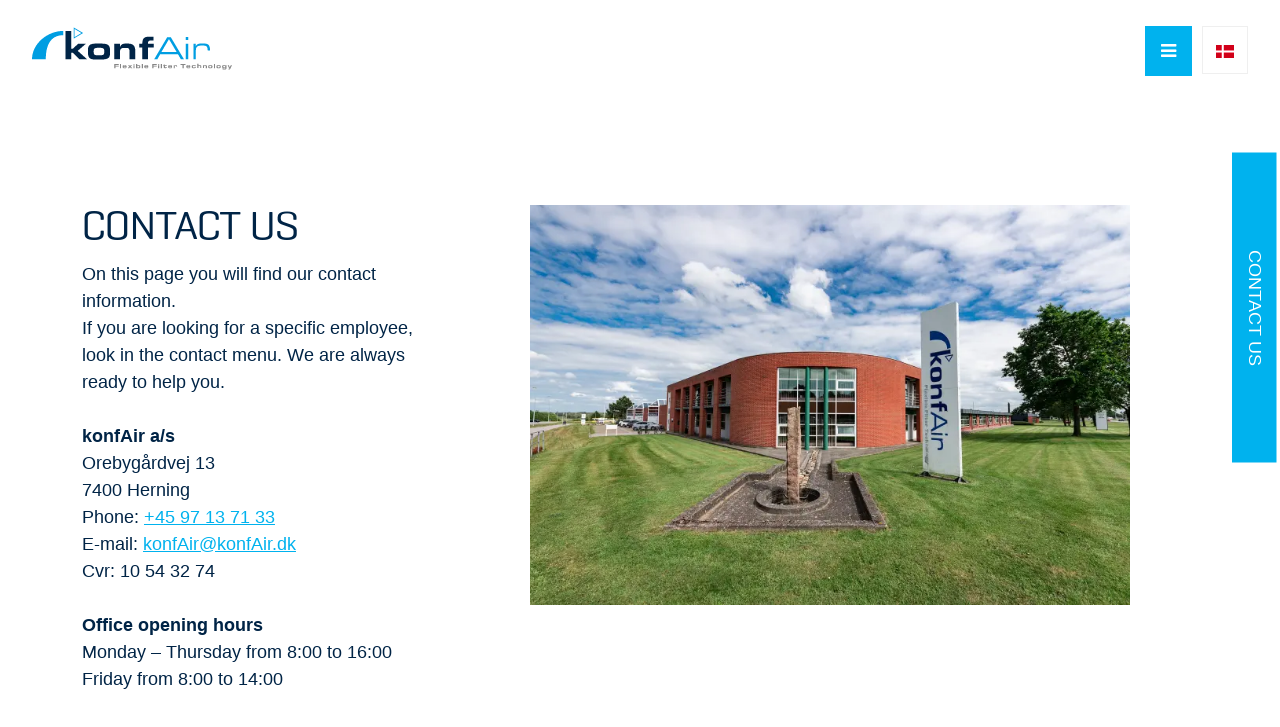

--- FILE ---
content_type: text/html; charset=utf-8
request_url: https://www.konfair.dk/contact-us/contact-us
body_size: 5887
content:
<!DOCTYPE html>
<html lang="en">
<head>
    <meta charset="utf-8"/>
    <meta name="viewport" content="width=device-width, initial-scale=1.0"/>
    <title>Contact information | opening hours | konfAirs address</title>
    <meta name="description" content="On this page, you will find konfAir's contact information, office opening hours, goods reception opening hours, and konfAir's address."/>
    <!-- DNS Prefetches -->
    <link rel="dns-prefetch" href="//fonts.googleapis.com">
    <link rel="dns-prefetch" href="//cdnjs.cloudflare.com">
    <!-- Head Meta tags -->
    <meta charset="utf-8">
    <meta name="viewport" content="width=device-width, initial-scale=1.0, user-scalable=no, minimal-ui">
    <meta name="HandheldFriendly" content="True">
    <meta http-equiv="X-UA-Compatible" content="IE=edge">
    <meta name="facebook-domain-verification" content="8imgs0c2d458avu72czrgyt1tyvzgg"/>
    <meta name="google-site-verification" content="DQwpaj_aXM8S1HEPV4qAebupTVKd3wFuy6I8G8jG4Uk" />
    <script id="CookieConsent" src="https://policy.app.cookieinformation.com/uc.js" data-culture="en" type="text/javascript"></script>
    <!--<link rel="shortcut icon" type="image/x-icon" href="images/favicon.ico">-->
    <link rel="apple-touch-icon" sizes="180x180" href="/Files/Templates/Designs/Webroot/favicon/apple-touch-icon.png?v=ngk2Wg8pAo">
    <link rel="icon" type="image/png" sizes="32x32" href="/Files/Templates/Designs/Webroot/favicon/favicon-32x32.png?v=ngk2Wg8pAo">
    <link rel="icon" type="image/png" sizes="16x16" href="/Files/Templates/Designs/Webroot/favicon/favicon-16x16.png?v=ngk2Wg8pAo">
    <link rel="manifest" href="/Files/Templates/Designs/Webroot/favicon/manifest.json?v=ngk2Wg8pAo">
    <link rel="mask-icon" href="/Files/Templates/Designs/Webroot/favicon/safari-pinned-tab.svg?v=ngk2Wg8pAo" color="#00acec">
    <link rel="shortcut icon" href="/Files/Templates/Designs/Webroot/favicon/favicon.ico?v=ngk2Wg8pAo">
    <meta name="apple-mobile-web-app-title" content="konfAir">
    <meta name="application-name" content="konfAir">
    <meta name="msapplication-config" content="/Files/Templates/Designs/Webroot/favicon/browserconfig.xml?v=ngk2Wg8pAo">
    <meta name="theme-color" content="#ffffff">
    <link href="https://fonts.googleapis.com/css?family=Ubuntu:300,300i,700,700i" rel="stylesheet">
    <link rel="stylesheet" href="/Files/Templates/Designs/dist/Konfair.css?v=638938691164962876">
    <script src="https://cdnjs.cloudflare.com/ajax/libs/html5shiv/3.7.3/html5shiv.js"></script>
    <!-- Google Tag Manager -->
    <script>
                (function (w, d, s, l, i) {
                    w[l] = w[l] || []; w[l].push({
                        'gtm.start':
                            new Date().getTime(), event: 'gtm.js'
                    }); var f = d.getElementsByTagName(s)[0],
                        j = d.createElement(s), dl = l != 'dataLayer' ? '&l=' + l : ''; j.async = true; j.src =
                            'https://www.googletagmanager.com/gtm.js?id=' + i + dl; f.parentNode.insertBefore(j, f);
                })(window, document, 'script', 'dataLayer', 'GTM-WC535N3');</script>
    <!-- End Google Tag Manager -->
</head>
<body>
<div class="ui">
    <header class="header container--header">
        <!-- Logo -->
        <a href="/" title="konfair.dk - til forsiden" class="icon-logo__link">
            <svg baseProfile="basic" id="Konfair-logo" class="icon-logo" xmlns="http://www.w3.org/2000/svg" viewBox="0 0 343.4 72.5">
                <style>
                            .st0 {
                                fill: #002446;
                            }
                            .st1 {
                                fill: #009EE2;
                            }
                            .st2 {
                                fill: #868686;
                            }
                        </style>
                <path class="st0" d="M101.4 29c3.5-1.3 9-1.3 12.8-1.3 3.4 0 6.9.1 10.3.4 7.3.9 9.5 4.3 9.5 11.5v1.1c0 9.5-.1 13.3-11.7 14.4-3.6.2-7.2.2-10.8.2-10.1 0-15.5-.9-15.5-12.5v-1.6c-.1-4.9.1-10.2 5.4-12.2zm5.9 17.9c1.4 1.1 5 1.1 7 1.1h1.1c2.1 0 5.7-.1 7.2-1.1 1.3-1 1.4-2.9 1.4-4.5v-2c0-1.5-.1-3.2-1.4-4.1-1.9-1.3-5.7-1.3-8-1.3-2 0-5.8.1-7.4 1.4-1.4 1.2-1.4 3.6-1.4 5.2.1 1.6.3 4.3 1.5 5.3zm43.8-18.7v5.5c1.8-5.3 6.4-6 11.4-6 10.1 0 14.8 2.2 14.8 13.2v13.9h-9.9v-14c0-4.9-1.9-5.6-6.8-5.6h-1.1c-5.1 0-8.4.6-8.4 7v12.5h-9.8V28.2h9.8zm58.1 6.5h-9.9v20h-9.9v-20h-5.2v-6.5h5.2c0-9.9 3.5-12.3 12.9-12.3 2.1 0 4.2.2 6.3.3v6.4c-1.3-.1-2.6-.1-3.9-.1-1.5 0-3.2.1-4.4 1.1-1.1 1-1.1 2.5-1.1 3.9 0 .2.1.5.1.7h9.9v6.5z"/>
                <path class="st1" d="M220 46.2l-4.8 8.5h-5.4l22.4-37.9h6.1l22.6 37.9h-5.3l-4.9-8.5H220zm15.2-26l-13.1 22.2h26.3l-13.2-22.2zm33-3.7v5h-4v-5h4zm0 11.5v26.7h-4V28h4zm13.1 0v4.7c1.5-4.7 6.4-5.1 10.6-5.1 8.9 0 13.7.6 13.7 10.9 0 .5-.1.9-.1 1.3h-3.9c0-6.5-1.3-8.6-8.2-8.6H292c-6.9 0-10.7 1-10.7 8.6v14.9h-4V28h4z"/>
                <path class="st2" d="M141.2 62.8h7.7v1.7h-5.5v1.2h5.5v1.4h-5.5V70h-2.2v-7.2zm11.8 7.3h-1.9v-7.3h1.9v7.3zm9.5-1.7c0 1.7-1.5 1.8-2.8 1.8-.6 0-1.2 0-1.8-.1-1.8-.1-2.3-1-2.3-2.7 0-1.7.5-2.4 2.2-2.5h1.8c.8 0 1.7 0 2.3.5.7.6.6 1.7.6 2.5h-5c0 .8.2 1.1 1 1.1h1.1c.4 0 .8 0 .9-.2.1-.1.1-.3.1-.4h1.9zm-3-2.4h-.7c-.6 0-1.3 0-1.3.8v.1h3.1c0-.8-.4-.9-1.1-.9zm10.2 1.3L172 70h-2.4l-1.3-1.8L167 70h-2.4l2.3-2.7-2.1-2.4h2.5l1 1.4 1.1-1.4h2.4l-2.1 2.4zm6.4-3.1h-1.9v-1.4h1.9v1.4zm0 5.9h-1.9V65h1.9v5.1zm4.5-7.3v3c.5-.9 1.4-.9 2.4-.9 2.1 0 3 .2 3 2.6 0 2.3-.7 2.7-3 2.7h-.3c-1 0-1.7-.1-2.2-1.1v1h-1.9v-7.2h2zm1.5 6h.3c.4 0 1.1 0 1.4-.3.2-.2.3-.6.3-.9 0-1.2-.2-1.4-1.5-1.4h-.2c-.3 0-.7 0-1.1.1-.6.1-.7.5-.7 1.1 0 1.2.5 1.4 1.5 1.4zm8.4 1.3h-1.9v-7.3h1.9v7.3zm9.2-1.7c0 1.7-1.5 1.8-2.8 1.8-.6 0-1.2 0-1.8-.1-1.8-.1-2.3-1-2.3-2.7 0-1.7.5-2.4 2.2-2.5h1.8c.8 0 1.7 0 2.3.5.7.6.6 1.7.6 2.5h-5c0 .8.2 1.1 1 1.1h1.1c.4 0 .8 0 .9-.2.1-.1.1-.3.1-.4h1.9zm-3-2.4h-.7c-.6 0-1.3 0-1.3.8v.1h3.1c0-.8-.4-.9-1.1-.9zm9.8-3.2h7.7v1.7h-5.5v1.2h5.5v1.4h-5.5V70h-2.2v-7.2zm11.9 1.4h-1.9v-1.4h1.9v1.4zm0 5.9h-1.9V65h1.9v5.1zm4.6 0h-1.9v-7.3h1.9v7.3zm8.3-3.9h-3.1v1.6c0 .6.1.9.8.9.5 0 .8-.1.8-.7v-.2h1.5c0 1.7-.3 2.3-2.3 2.3-1.4 0-2.8 0-2.8-1.8v-2.2h-1V65h1v-1.2h1.9V65h3.1v1.2zm9.3 2.2c0 1.7-1.5 1.8-2.8 1.8-.6 0-1.2 0-1.8-.1-1.8-.1-2.3-1-2.3-2.7 0-1.7.5-2.4 2.2-2.5h1.8c.8 0 1.7 0 2.3.5.7.6.6 1.7.6 2.5h-5c0 .8.2 1.1 1 1.1h1.1c.4 0 .8 0 .9-.2.1-.1.1-.3.1-.4h1.9zm-3-2.4h-.7c-.6 0-1.3 0-1.3.8v.1h3.1c.1-.8-.3-.9-1.1-.9zm7.5-1v1c.3-.9 1.1-1.1 2-1.1 1.6 0 2 .4 2.1 2v.3h-1.8v-.1c-.1-.7-.4-.8-1.1-.8-1 0-1.2.6-1.2 1.5v2.3h-1.9V65h1.9zm15.4 5.1h-2.2v-5.4H255v-1.8h8.7v1.8h-3.2v5.4zm11.4-1.7c0 1.7-1.5 1.8-2.8 1.8-.6 0-1.2 0-1.8-.1-1.8-.1-2.3-1-2.3-2.7 0-1.7.5-2.4 2.2-2.5h1.8c.8 0 1.7 0 2.3.5.7.6.6 1.7.6 2.5h-5c0 .8.2 1.1 1 1.1h1.1c.4 0 .8 0 .9-.2.1-.1.1-.3.1-.4h1.9zm-3-2.4h-.7c-.6 0-1.3 0-1.3.8v.1h3.1c0-.8-.4-.9-1.1-.9zm12.4 2c0 .6-.1 1.2-.6 1.6-.7.5-2.1.5-2.9.5-2.2 0-3.6-.1-3.6-2.7 0-1.6.5-2.4 2.2-2.5.6-.1 1.2-.1 1.8-.1 1.7 0 3.1 0 3.1 2.1h-1.9c0-.2-.1-.4-.2-.5-.2-.2-.7-.2-1.1-.2h-.3c-.4 0-1 0-1.3.3-.3.2-.3.7-.3 1 0 1.3.7 1.3 1.7 1.3.3 0 1.2 0 1.4-.3.1-.1.1-.3.1-.5h1.9zm4.5-2.2c.4-.9 1.2-1 2.1-1 1.7 0 2.9.4 2.9 2.3v2.8h-1.9v-2.5c0-.8 0-1.3-1.4-1.3h-.1c-1.1 0-1.6.2-1.6 1.3v2.5h-1.9v-7.3h1.9v3.2zm9.6-.8v1c.3-1 1.2-1.2 2.2-1.2 1.9 0 2.8.4 2.8 2.5V70h-1.9v-2.7c0-.9-.4-1.1-1.3-1.1h-.2c-1 0-1.6.1-1.6 1.3v2.4h-1.9V65h1.9zm8.2.1c.7-.3 1.7-.3 2.4-.3s1.3 0 2 .1c1.4.2 1.8.8 1.8 2.2v.2c0 1.8 0 2.5-2.2 2.8h-2.1c-1.9 0-3-.2-3-2.4v-.3c.1-.9.1-1.9 1.1-2.3zm1.1 3.5c.3.2 1 .2 1.3.2h.2c.4 0 1.1 0 1.4-.2.3-.2.3-.6.3-.9v-.4c0-.3 0-.6-.3-.8-.4-.3-1.1-.3-1.5-.3-.4 0-1.1 0-1.4.3-.3.2-.3.7-.3 1 .1.3.1.9.3 1.1zm9.5 1.5h-1.9v-7.3h1.9v7.3zm3.6-5c.7-.3 1.7-.3 2.4-.3s1.3 0 2 .1c1.4.2 1.8.8 1.8 2.2v.2c0 1.8 0 2.5-2.2 2.8h-2.1c-1.9 0-3-.2-3-2.4v-.3c.1-.9.1-1.9 1.1-2.3zm1.2 3.5c.3.2 1 .2 1.3.2h.2c.4 0 1.1 0 1.4-.2.3-.2.3-.6.3-.9v-.4c0-.3 0-.6-.3-.8-.4-.3-1.1-.3-1.5-.3-.4 0-1.1 0-1.4.3-.3.2-.3.7-.3 1 0 .3 0 .9.3 1.1zm14.8 1.4v.3c0 1.3-.9 2-2.2 2.1-.6.1-1.2.1-1.7.1-1.4 0-3.2 0-3.2-1.9h1.9c0 .2.1.3.2.4.2.2.8.2 1.1.2h.2c.5 0 1.3 0 1.6-.4.1-.2.1-.5.1-.7v-1c-.5 1-1.3 1-2.2 1-2.2 0-3.2-.1-3.2-2.7 0-1.2.2-2.2 1.6-2.4.7-.1 1.3-.1 2-.1 1 0 1.5.1 1.9 1V65h1.9v5zm-4.6-1.4c.3 0 .6.1.9.1.4 0 1.1 0 1.4-.2.3-.2.3-.5.3-.8v-.3c0-.7-.1-1-.9-1h-1.3c-.4 0-.8 0-1 .2-.2.2-.2.5-.2.7v.2c-.1.6 0 1 .8 1.1zm11.2 2.7c-.5 1-1.1 1-2.1 1h-.7V71h.4c.8 0 .9-.4 1.2-1h-.8l-2.4-5h2.1l1.5 3.7 1.6-3.7h2.1l-2.9 6.3z"/>
                <path class="st1" d="M0 54.7h23.7c0-22.8 7.2-41.3 30-41.3V6.1C26.8 6.1 0 27.9 0 54.7z"/>
                <path class="st0" d="M67.6 36.8h2.2l9.4-8.6h13.2L78.5 40.3l16 14.4H81.2l-11-11h-2.7v11h-9.8V6.2h9.8v30.6z"/>
                <path class="st1" d="M86.8 9L72.6.7 71.5 0v19.4l1.1-.7 14.2-8.5 1.1-.6-1.1-.6zm-1.9.7l-12 7.1V2.6l12 7.1z"/>
            </svg>
        </a>
        <div class="ui-lang">
            <p>
                    <a href="/forsiden">
                        <img alt="" src="/Files/Navigation/Flag_Danmark.jpg"/>
                    </a>
            </p>
        </div>
        <nav class="nav--primary">
                <button class="nav__button  js-toggle-class" data-toggle-target="#main-navigation" data-toggle-class="nav--active">
        &#xf0c9;
    </button>
    <ul class="nav" id="main-navigation">
                <li class="nav__item nav__item--has-children firstitem ">
            <a class="nav__link" href="javascript:void(0)">Products</a>
                <ul class="nav__sub-menu">
                            <li class="nav__item  firstitem ">
            <a class="nav__link" href="/products/filtration">Filtration</a>
        </li>
        <li class="nav__item   ">
            <a class="nav__link" href="/products/ventilation">Ventilation</a>
        </li>
                </ul>
        </li>
        <li class="nav__item nav__item--has-children  ">
            <a class="nav__link" href="javascript:void(0)">Insight</a>
                <ul class="nav__sub-menu">
                            <li class="nav__item  firstitem ">
            <a class="nav__link" href="/insight/profile-brochure">Profile brochure</a>
        </li>
        <li class="nav__item   ">
            <a class="nav__link" href="/insight/iso-approval">ISO Approval</a>
        </li>
        <li class="nav__item   ">
            <a class="nav__link" href="/insight/product-collection">Product collection</a>
        </li>
        <li class="nav__item   ">
            <a class="nav__link" href="/insight/certificates">Certificates</a>
        </li>
        <li class="nav__item   ">
            <a class="nav__link" href="/insight/documents">Documents</a>
        </li>
        <li class="nav__item   ">
            <a class="nav__link" href="/insight/guides">Guides</a>
        </li>
        <li class="nav__item   ">
            <a class="nav__link" href="/insight/filter-classes">Filter Classes</a>
        </li>
                </ul>
        </li>
        <li class="nav__item nav__item--has-children  ">
            <a class="nav__link" href="javascript:void(0)">Profile</a>
                <ul class="nav__sub-menu">
                            <li class="nav__item  firstitem ">
            <a class="nav__link" href="/profile/the-story-about-konfair">The story about konfAir</a>
        </li>
        <li class="nav__item   ">
            <a class="nav__link" href="/profile/our-profile">Our profile</a>
        </li>
        <li class="nav__item   ">
            <a class="nav__link" href="/profile/quality-policy">Quality Policy</a>
        </li>
        <li class="nav__item   ">
            <a class="nav__link" href="/profile/personal-data-policy">Personal data policy</a>
        </li>
        <li class="nav__item   ">
            <a class="nav__link" href="/profile/working-at-konfair">Working at konfAir</a>
        </li>
        <li class="nav__item   ">
            <a class="nav__link" href="/profile/white-label">White-label</a>
        </li>
        <li class="nav__item   ">
            <a class="nav__link" href="/profile/vision-mission-and-values">Vision, mission and values</a>
        </li>
        <li class="nav__item   ">
            <a class="nav__link" href="/profile/uns-17-sustainable-development-goals">UN's 17 sustainable Development Goals</a>
        </li>
                </ul>
        </li>
        <li class="nav__item nav__item--has-children  ">
            <a class="nav__link" href="javascript:void(0)">Contact us</a>
                <ul class="nav__sub-menu">
                            <li class="nav__item  firstitem ">
            <a class="nav__link" href="/contact-us/contact-us">Contact us</a>
        </li>
        <li class="nav__item   ">
            <a class="nav__link" href="/contact-us/employees">Employees</a>
        </li>
        <li class="nav__item   ">
            <a class="nav__link" href="/contact-us/distributors">Distributors</a>
        </li>
        <li class="nav__item   ">
            <a class="nav__link" href="/contact-us/suppliers">Suppliers</a>
        </li>
                </ul>
        </li>
        <li class="nav__item   ">
            <a class="nav__link" href="/references">References </a>
        </li>
    </ul>
        </nav>
    </header>
    <div class="header-spacer"></div>
<div class="text container-lg">
    <div class="row">
        <div class="text__content col-lg-12">
            <p>&nbsp;</p>
<p>&nbsp;</p>
<p>&nbsp;</p>
<p>&nbsp;</p>
        </div>
    </div>
</div>
<div class="container-lg text-and-image ">
    <div class="row">
        <div class="col-lg-12">
                    <div style="justify-content: space-around" class="row">
                        <div class="col-lg-4 text-and-image__text">
                                        <h1 class="text-uppercase header-mb">CONTACT US</h1>
                            <p>On this page you will find our contact information.<br />
If you are looking for a specific employee, look in the contact menu.&nbsp;We are always ready to help you.</p>
<p><br />
<strong>konfAir a/s</strong><br />
Orebyg&aring;rdvej 13<br />
7400 Herning</p>
<p>Phone:&nbsp;<a href="tel:97 13 71 33">+45 97 13 71 33</a><br />
E-mail:&nbsp;<a href="mailto:konfAir@konfAir.dk?subject=Henvendelse%20fra%20hjemmeside">konfAir@konfAir.dk</a><br />
Cvr: 10 54 32 74</p>
<p><br />
<strong>Office opening hours</strong><br />
Monday &ndash; Thursday from 8:00 to 16:00<br />
Friday from 8:00 to 14:00</p>
<p>&nbsp;</p>
<p><strong>Delivery/pickup warehouse</strong><br />
Monday &ndash; Thursday from 7:00 to 15:00<br />
Friday from 7:00 to 12:00</p>
                        </div>
                            <div class="col-lg-8">
                                    <img class="text-and-image__img" src="/Admin/Public/GetImage.ashx?Image=/Files/Billeder/Kontakt 2023/foto-www-theis-dk-001.png&width=764&crop=0&format=webp&Quality=75" alt="">
                            </div>
                    </div>
        </div>
    </div>
</div>
<div class="text container-lg">
    <div class="row">
        <div class="text__content col-lg-12">
            <p>&nbsp;</p>
<p>&nbsp;</p>
<p>&nbsp;</p>
<p>&nbsp;</p>
        </div>
    </div>
</div>
<div class="container-fluid">
    <div class="row">
        <div class="col-12">
                <h3 class="text-center">Find us with Google Maps</h3>
            <p>&nbsp;</p>
<p>&nbsp;</p>
        </div>
        <div class="col-12 p-0">
            <iframe src="https://www.google.com/maps/embed?pb=!1m18!1m12!1m3!1d2444.4926592122683!2d8.928525551138168!3d56.1555765311991!2m3!1f0!2f0!3f0!3m2!1i1024!2i768!4f13.1!3m3!1m2!1s0x464bb978923ce14b%3A0x51fa266911e7194d!2sKonfair+A%2FS!5e1!3m2!1sda!2sdk!4v1499417881925" height="500" style="border:0; width: 100%; margin-bottom: -10px;" allowfullscreen></iframe>
        </div>
    </div>
</div>
<footer>
    <div class="footer">
        <div class="container-margin">
            <div class="row">
                <div class="col-12 footer__container">
                    <div class="col-12 col-sm-6 footer__container__item">
                        <div class="col-12 col-sm-6 footer__container__item__row">
                            <h4>konfAir a/s</h4>
                            <div>Orebygårdvej 13 7400 Herning Danmark</div>
                        </div>
                        <div class="col-12 col-sm-6 footer__container__item__row"> 
                            <a class="footer__container__item__mail" href="tel:+45 97 13 71 33">Phone +45 97 13 71 33</a>
                            <div>
                                <a class="footer__container__item__mail" href="mailto:konfAir@konfAir.dk?subject=Henvendelse fra hjemmeside">konfAir@konfAir.dk</a>
                            </div>
                            <br/>
                            <div>
                                CVR: 10 54 32 74
                            </div>
                        </div>
                    </div>
                    <div class="col-12 col-sm-6 footer__container__item footer__container__item--second d-flex">
                        <a href="https://www.facebook.com/KonfAirAs" target="_blank" class="icon" title="Følg os på Facebook">&#xf082;</a>
                        <a href="https://www.linkedin.com/company/konfair-a-s" target="_blank" class="icon" title="Følg os på LinkedIn">&#xf08c;</a>
                        <a href="https://www.youtube.com/channel/UC3kckVCByk0bqtbTpzJQMNQ" target="_blank" class="icon" title="Følg os på YouTube"><i class="fab fa-youtube-square" style="font-style: inherit;"></i></a>
                    </div>
                    <div class="col-12 footer__container__item footer__container__item--third">
                        <a href="http://www.findsmiley.dk/122244" target="_blank">
                            <img src="/Files/Billeder/footer/Banner_gul_80x95 DK.png" alt="Elite Smiley"/>
                        </a>
                        <a href="http://www.cancer.dk/stoet-os/for-virksomheder/" target="_blank">
                            <img src="/Admin/Public/GetImage.ashx?Image=/Files/Templates/Designs/Webroot/assets/images/Logo_EP_2017.png&width=170&height=100&crop=2&format=webp&Quality=99" alt="Kræftens Bekæmpelse"/>
                        </a>
                        <a href="/insight/iso-approval" target="_blank">
                            <img src="/Admin/Public/GetImage.ashx?Image=/Files/Templates/Designs/Webroot/assets/images/ISO-Valcert.png&width=999&height=999&crop=2&format=webp&Quality=99" alt="Valcert"/>
                        </a>
                    </div>
                </div>
            </div>
        </div>
    </div>
    <div class="container--footer">
        <div class="sticky-btns">
            <div style="text-align: center;">
                <button class="sticky-btns__btn">Contact us</button>
            </div>
            <div style="text-align: center;">
                <a href="tel:+4597137133" class="phone-btn">
                    <img src="/Files/Templates/Designs/webroot/assets/images/phone-70-xxl.png" />
                    <div>CALL</div>
                </a>
                <a href="mailto:kontakt@konfAir.dk" class="mail-btn">
                    <img src="/Files/Templates/Designs/webroot/assets/images/message-outline-xxl.png" />
                    <div>CONTACT</div>
                </a>
                    <a href="/profile/uns-17-sustainable-development-goals" class="world-goal-btn">
                            <img src="/Files/Templates/Designs/Webroot/assets/images/Verdensmaals-hjul-gennemsigtig-RGB.png" />
                        <div>
                            The Global Goals
                        </div>
                    </a>
            </div>
        </div>
    </div>
</footer>
</div>
    <script>
                var closeText = "Close";
            </script>
<script src="https://ajax.googleapis.com/ajax/libs/jquery/3.5.1/jquery.min.js"></script>
<script src="/Files/Templates/Designs/dist/Konfair.js?v=638938691165431517"></script>
<link href="//maxcdn.bootstrapcdn.com/font-awesome/4.2.0/css/font-awesome.min.css" type="text/css" rel="stylesheet">
<script>
         	$(function () {
             $('a.js__toggle__readmore').click(function (e) {
                 // Get old and new text
                 var textOld =  $(this).text();
                 var textNew = $(this).data('changetext');
                 // Toggle text
                 $(this).text(textNew);
                 $(this).data('changetext', textOld);
                 // Toggle readmore content
                 $(this).parents('.js__readmore').find('.js__readmore__content').slideToggle('slow');
                 e.preventDefault();
             });
         	});
       	</script>
<!--@Snippet(JavaScriptBottom)-->
<script type="text/javascript">
(function(w,d,n) {
w[n]=w[n]||function(name,value){ w[n][name]=value; };
var dwa = d.createElement('script'); dwa.type = 'text/javascript'; dwa.async = 1;
dwa.src = '/Admin/Content/JsLib/dw/dwansta.min.js';
var s = d.getElementsByTagName('script')[0]; s.parentNode.insertBefore(dwa, s);
})(window,document,'analytics');
analytics('sessionID', 'hvuk55czctrrbia5pue2o4ip');
analytics('pageID', 1741);
analytics('areaID', 13);
analytics('engagement', 0);
</script>
</body>
</html>


--- FILE ---
content_type: text/css
request_url: https://www.konfair.dk/Files/Templates/Designs/dist/Konfair.css?v=638938691164962876
body_size: 33231
content:
/* Slider */
.slick-slider
{
    position: relative;

    display: block;
    box-sizing: border-box;

    -webkit-user-select: none;
       -moz-user-select: none;
        -ms-user-select: none;
            user-select: none;

    -webkit-touch-callout: none;
    -khtml-user-select: none;
    -ms-touch-action: pan-y;
        touch-action: pan-y;
    -webkit-tap-highlight-color: transparent;
}

.slick-list
{
    position: relative;

    display: block;
    overflow: hidden;

    margin: 0;
    padding: 0;
}
.slick-list:focus
{
    outline: none;
}
.slick-list.dragging
{
    cursor: pointer;
    cursor: hand;
}

.slick-slider .slick-track,
.slick-slider .slick-list
{
    -webkit-transform: translate3d(0, 0, 0);
       -moz-transform: translate3d(0, 0, 0);
        -ms-transform: translate3d(0, 0, 0);
         -o-transform: translate3d(0, 0, 0);
            transform: translate3d(0, 0, 0);
}

.slick-track
{
    position: relative;
    top: 0;
    left: 0;

    display: block;
    margin-left: auto;
    margin-right: auto;
}
.slick-track:before,
.slick-track:after
{
    display: table;

    content: '';
}
.slick-track:after
{
    clear: both;
}
.slick-loading .slick-track
{
    visibility: hidden;
}

.slick-slide
{
    display: none;
    float: left;

    height: 100%;
    min-height: 1px;
}
[dir='rtl'] .slick-slide
{
    float: right;
}
.slick-slide img
{
    display: block;
}
.slick-slide.slick-loading img
{
    display: none;
}
.slick-slide.dragging img
{
    pointer-events: none;
}
.slick-initialized .slick-slide
{
    display: block;
}
.slick-loading .slick-slide
{
    visibility: hidden;
}
.slick-vertical .slick-slide
{
    display: block;

    height: auto;

    border: 1px solid transparent;
}
.slick-arrow.slick-hidden {
    display: none;
}

@charset 'UTF-8';
/* Slider */
.slick-loading .slick-list
{
    background: #fff url(Assets/ajax-loader.9eb4e5.gif) center center no-repeat;
}

/* Icons */
@font-face
{
    font-family: 'slick';
    font-weight: normal;
    font-style: normal;

    src: url(Assets/slick.a4e97f.eot);
    src: url(Assets/slick.a4e97f.eot?#iefix) format('embedded-opentype'), url(Assets/slick.295183.woff) format('woff'), url(Assets/slick.c94f76.ttf) format('truetype'), url(Assets/slick.25a8bb.svg#slick) format('svg');
}
/* Arrows */
.slick-prev,
.slick-next
{
    font-size: 0;
    line-height: 0;

    position: absolute;
    top: 50%;

    display: block;

    width: 20px;
    height: 20px;
    padding: 0;
    -webkit-transform: translate(0, -50%);
    -ms-transform: translate(0, -50%);
    transform: translate(0, -50%);

    cursor: pointer;

    color: transparent;
    border: none;
    outline: none;
    background: transparent;
}
.slick-prev:hover,
.slick-prev:focus,
.slick-next:hover,
.slick-next:focus
{
    color: transparent;
    outline: none;
    background: transparent;
}
.slick-prev:hover:before,
.slick-prev:focus:before,
.slick-next:hover:before,
.slick-next:focus:before
{
    opacity: 1;
}
.slick-prev.slick-disabled:before,
.slick-next.slick-disabled:before
{
    opacity: .25;
}

.slick-prev:before,
.slick-next:before
{
    font-family: 'slick';
    font-size: 20px;
    line-height: 1;

    opacity: .75;
    color: white;

    -webkit-font-smoothing: antialiased;
    -moz-osx-font-smoothing: grayscale;
}

.slick-prev
{
    left: -25px;
}
[dir='rtl'] .slick-prev
{
    right: -25px;
    left: auto;
}
.slick-prev:before
{
    content: '←';
}
[dir='rtl'] .slick-prev:before
{
    content: '→';
}

.slick-next
{
    right: -25px;
}
[dir='rtl'] .slick-next
{
    right: auto;
    left: -25px;
}
.slick-next:before
{
    content: '→';
}
[dir='rtl'] .slick-next:before
{
    content: '←';
}

/* Dots */
.slick-dotted.slick-slider
{
    margin-bottom: 30px;
}

.slick-dots
{
    position: absolute;
    bottom: -25px;

    display: block;

    width: 100%;
    padding: 0;
    margin: 0;

    list-style: none;

    text-align: center;
}
.slick-dots li
{
    position: relative;

    display: inline-block;

    width: 20px;
    height: 20px;
    margin: 0 5px;
    padding: 0;

    cursor: pointer;
}
.slick-dots li button
{
    font-size: 0;
    line-height: 0;

    display: block;

    width: 20px;
    height: 20px;
    padding: 5px;

    cursor: pointer;

    color: transparent;
    border: 0;
    outline: none;
    background: transparent;
}
.slick-dots li button:hover,
.slick-dots li button:focus
{
    outline: none;
}
.slick-dots li button:hover:before,
.slick-dots li button:focus:before
{
    opacity: 1;
}
.slick-dots li button:before
{
    font-family: 'slick';
    font-size: 6px;
    line-height: 20px;

    position: absolute;
    top: 0;
    left: 0;

    width: 20px;
    height: 20px;

    content: '•';
    text-align: center;

    opacity: .25;
    color: black;

    -webkit-font-smoothing: antialiased;
    -moz-osx-font-smoothing: grayscale;
}
.slick-dots li.slick-active button:before
{
    opacity: .75;
    color: black;
}

body.compensate-for-scrollbar{overflow:hidden}.fancybox-active{height:auto}.fancybox-is-hidden{left:-9999px;margin:0;position:absolute!important;top:-9999px;visibility:hidden}.fancybox-container{-webkit-backface-visibility:hidden;height:100%;left:0;outline:none;position:fixed;-webkit-tap-highlight-color:transparent;top:0;-ms-touch-action:manipulation;touch-action:manipulation;transform:translateZ(0);width:100%;z-index:99992}.fancybox-container *{box-sizing:border-box}.fancybox-bg,.fancybox-inner,.fancybox-outer,.fancybox-stage{bottom:0;left:0;position:absolute;right:0;top:0}.fancybox-outer{-webkit-overflow-scrolling:touch;overflow-y:auto}.fancybox-bg{background:#1e1e1e;opacity:0;transition-duration:inherit;transition-property:opacity;transition-timing-function:cubic-bezier(.47,0,.74,.71)}.fancybox-is-open .fancybox-bg{opacity:.9;transition-timing-function:cubic-bezier(.22,.61,.36,1)}.fancybox-caption,.fancybox-infobar,.fancybox-navigation .fancybox-button,.fancybox-toolbar{direction:ltr;opacity:0;position:absolute;transition:opacity .25s ease,visibility 0s ease .25s;visibility:hidden;z-index:99997}.fancybox-show-caption .fancybox-caption,.fancybox-show-infobar .fancybox-infobar,.fancybox-show-nav .fancybox-navigation .fancybox-button,.fancybox-show-toolbar .fancybox-toolbar{opacity:1;transition:opacity .25s ease 0s,visibility 0s ease 0s;visibility:visible}.fancybox-infobar{color:#ccc;font-size:13px;-webkit-font-smoothing:subpixel-antialiased;height:44px;left:0;line-height:44px;min-width:44px;mix-blend-mode:difference;padding:0 10px;pointer-events:none;top:0;-webkit-touch-callout:none;-webkit-user-select:none;-moz-user-select:none;-ms-user-select:none;user-select:none}.fancybox-toolbar{right:0;top:0}.fancybox-stage{direction:ltr;overflow:visible;transform:translateZ(0);z-index:99994}.fancybox-is-open .fancybox-stage{overflow:hidden}.fancybox-slide{-webkit-backface-visibility:hidden;display:none;height:100%;left:0;outline:none;overflow:auto;-webkit-overflow-scrolling:touch;padding:44px;position:absolute;text-align:center;top:0;transition-property:transform,opacity;white-space:normal;width:100%;z-index:99994}.fancybox-slide:before{content:"";display:inline-block;font-size:0;height:100%;vertical-align:middle;width:0}.fancybox-is-sliding .fancybox-slide,.fancybox-slide--current,.fancybox-slide--next,.fancybox-slide--previous{display:block}.fancybox-slide--image{overflow:hidden;padding:44px 0}.fancybox-slide--image:before{display:none}.fancybox-slide--html{padding:6px}.fancybox-content{background:#fff;display:inline-block;margin:0;max-width:100%;overflow:auto;-webkit-overflow-scrolling:touch;padding:44px;position:relative;text-align:left;vertical-align:middle}.fancybox-slide--image .fancybox-content{animation-timing-function:cubic-bezier(.5,0,.14,1);-webkit-backface-visibility:hidden;background:transparent;background-repeat:no-repeat;background-size:100% 100%;left:0;max-width:none;overflow:visible;padding:0;position:absolute;top:0;transform-origin:top left;transition-property:transform,opacity;-webkit-user-select:none;-moz-user-select:none;-ms-user-select:none;user-select:none;z-index:99995}.fancybox-can-zoomOut .fancybox-content{cursor:zoom-out}.fancybox-can-zoomIn .fancybox-content{cursor:zoom-in}.fancybox-can-pan .fancybox-content,.fancybox-can-swipe .fancybox-content{cursor:grab}.fancybox-is-grabbing .fancybox-content{cursor:grabbing}.fancybox-container [data-selectable=true]{cursor:text}.fancybox-image,.fancybox-spaceball{background:transparent;border:0;height:100%;left:0;margin:0;max-height:none;max-width:none;padding:0;position:absolute;top:0;-webkit-user-select:none;-moz-user-select:none;-ms-user-select:none;user-select:none;width:100%}.fancybox-spaceball{z-index:1}.fancybox-slide--iframe .fancybox-content,.fancybox-slide--map .fancybox-content,.fancybox-slide--pdf .fancybox-content,.fancybox-slide--video .fancybox-content{height:100%;overflow:visible;padding:0;width:100%}.fancybox-slide--video .fancybox-content{background:#000}.fancybox-slide--map .fancybox-content{background:#e5e3df}.fancybox-slide--iframe .fancybox-content{background:#fff}.fancybox-iframe,.fancybox-video{background:transparent;border:0;display:block;height:100%;margin:0;overflow:hidden;padding:0;width:100%}.fancybox-iframe{left:0;position:absolute;top:0}.fancybox-error{background:#fff;cursor:default;max-width:400px;padding:40px;width:100%}.fancybox-error p{color:#444;font-size:16px;line-height:20px;margin:0;padding:0}.fancybox-button{background:rgba(30,30,30,.6);border:0;border-radius:0;box-shadow:none;cursor:pointer;display:inline-block;height:44px;margin:0;padding:10px;position:relative;transition:color .2s;vertical-align:top;visibility:inherit;width:44px}.fancybox-button,.fancybox-button:link,.fancybox-button:visited{color:#ccc}.fancybox-button:hover{color:#fff}.fancybox-button:focus{outline:none}.fancybox-button.fancybox-focus{outline:1px dotted}.fancybox-button[disabled],.fancybox-button[disabled]:hover{color:#888;cursor:default;outline:none}.fancybox-button div{height:100%}.fancybox-button svg{display:block;height:100%;overflow:visible;position:relative;width:100%}.fancybox-button svg path{fill:currentColor;stroke-width:0}.fancybox-button--fsenter svg:nth-child(2),.fancybox-button--fsexit svg:first-child,.fancybox-button--pause svg:first-child,.fancybox-button--play svg:nth-child(2){display:none}.fancybox-progress{background:#ff5268;height:2px;left:0;position:absolute;right:0;top:0;transform:scaleX(0);transform-origin:0;transition-property:transform;transition-timing-function:linear;z-index:99998}.fancybox-close-small{background:transparent;border:0;border-radius:0;color:#ccc;cursor:pointer;opacity:.8;padding:8px;position:absolute;right:-12px;top:-44px;z-index:401}.fancybox-close-small:hover{color:#fff;opacity:1}.fancybox-slide--html .fancybox-close-small{color:currentColor;padding:10px;right:0;top:0}.fancybox-slide--image.fancybox-is-scaling .fancybox-content{overflow:hidden}.fancybox-is-scaling .fancybox-close-small,.fancybox-is-zoomable.fancybox-can-pan .fancybox-close-small{display:none}.fancybox-navigation .fancybox-button{background-clip:content-box;height:100px;opacity:0;position:absolute;top:calc(50% - 50px);width:70px}.fancybox-navigation .fancybox-button div{padding:7px}.fancybox-navigation .fancybox-button--arrow_left{left:0;left:env(safe-area-inset-left);padding:31px 26px 31px 6px}.fancybox-navigation .fancybox-button--arrow_right{padding:31px 6px 31px 26px;right:0;right:env(safe-area-inset-right)}.fancybox-caption{background:linear-gradient(0deg,rgba(0,0,0,.85) 0,rgba(0,0,0,.3) 50%,rgba(0,0,0,.15) 65%,rgba(0,0,0,.075) 75.5%,rgba(0,0,0,.037) 82.85%,rgba(0,0,0,.019) 88%,transparent);bottom:0;color:#eee;font-size:14px;font-weight:400;left:0;line-height:1.5;padding:75px 44px 25px;pointer-events:none;right:0;text-align:center;z-index:99996}@supports (padding:max(0px)){.fancybox-caption{padding:75px max(44px,env(safe-area-inset-right)) max(25px,env(safe-area-inset-bottom)) max(44px,env(safe-area-inset-left))}}.fancybox-caption--separate{margin-top:-50px}.fancybox-caption__body{max-height:50vh;overflow:auto;pointer-events:all}.fancybox-caption a,.fancybox-caption a:link,.fancybox-caption a:visited{color:#ccc;text-decoration:none}.fancybox-caption a:hover{color:#fff;text-decoration:underline}.fancybox-loading{animation:a 1s linear infinite;background:transparent;border:4px solid #888;border-bottom-color:#fff;border-radius:50%;height:50px;left:50%;margin:-25px 0 0 -25px;opacity:.7;padding:0;position:absolute;top:50%;width:50px;z-index:99999}@keyframes a{to{transform:rotate(1turn)}}.fancybox-animated{transition-timing-function:cubic-bezier(0,0,.25,1)}.fancybox-fx-slide.fancybox-slide--previous{opacity:0;transform:translate3d(-100%,0,0)}.fancybox-fx-slide.fancybox-slide--next{opacity:0;transform:translate3d(100%,0,0)}.fancybox-fx-slide.fancybox-slide--current{opacity:1;transform:translateZ(0)}.fancybox-fx-fade.fancybox-slide--next,.fancybox-fx-fade.fancybox-slide--previous{opacity:0;transition-timing-function:cubic-bezier(.19,1,.22,1)}.fancybox-fx-fade.fancybox-slide--current{opacity:1}.fancybox-fx-zoom-in-out.fancybox-slide--previous{opacity:0;transform:scale3d(1.5,1.5,1.5)}.fancybox-fx-zoom-in-out.fancybox-slide--next{opacity:0;transform:scale3d(.5,.5,.5)}.fancybox-fx-zoom-in-out.fancybox-slide--current{opacity:1;transform:scaleX(1)}.fancybox-fx-rotate.fancybox-slide--previous{opacity:0;transform:rotate(-1turn)}.fancybox-fx-rotate.fancybox-slide--next{opacity:0;transform:rotate(1turn)}.fancybox-fx-rotate.fancybox-slide--current{opacity:1;transform:rotate(0deg)}.fancybox-fx-circular.fancybox-slide--previous{opacity:0;transform:scale3d(0,0,0) translate3d(-100%,0,0)}.fancybox-fx-circular.fancybox-slide--next{opacity:0;transform:scale3d(0,0,0) translate3d(100%,0,0)}.fancybox-fx-circular.fancybox-slide--current{opacity:1;transform:scaleX(1) translateZ(0)}.fancybox-fx-tube.fancybox-slide--previous{transform:translate3d(-100%,0,0) scale(.1) skew(-10deg)}.fancybox-fx-tube.fancybox-slide--next{transform:translate3d(100%,0,0) scale(.1) skew(10deg)}.fancybox-fx-tube.fancybox-slide--current{transform:translateZ(0) scale(1)}@media (max-height:576px){.fancybox-slide{padding-left:6px;padding-right:6px}.fancybox-slide--image{padding:6px 0}.fancybox-close-small{right:-6px}.fancybox-slide--image .fancybox-close-small{background:#4e4e4e;color:#f2f4f6;height:36px;opacity:1;padding:6px;right:0;top:0;width:36px}.fancybox-caption{padding-left:12px;padding-right:12px}@supports (padding:max(0px)){.fancybox-caption{padding-left:max(12px,env(safe-area-inset-left));padding-right:max(12px,env(safe-area-inset-right))}}}.fancybox-share{background:#f4f4f4;border-radius:3px;max-width:90%;padding:30px;text-align:center}.fancybox-share h1{color:#222;font-size:35px;font-weight:700;margin:0 0 20px}.fancybox-share p{margin:0;padding:0}.fancybox-share__button{border:0;border-radius:3px;display:inline-block;font-size:14px;font-weight:700;line-height:40px;margin:0 5px 10px;min-width:130px;padding:0 15px;text-decoration:none;transition:all .2s;-webkit-user-select:none;-moz-user-select:none;-ms-user-select:none;user-select:none;white-space:nowrap}.fancybox-share__button:link,.fancybox-share__button:visited{color:#fff}.fancybox-share__button:hover{text-decoration:none}.fancybox-share__button--fb{background:#3b5998}.fancybox-share__button--fb:hover{background:#344e86}.fancybox-share__button--pt{background:#bd081d}.fancybox-share__button--pt:hover{background:#aa0719}.fancybox-share__button--tw{background:#1da1f2}.fancybox-share__button--tw:hover{background:#0d95e8}.fancybox-share__button svg{height:25px;margin-right:7px;position:relative;top:-1px;vertical-align:middle;width:25px}.fancybox-share__button svg path{fill:#fff}.fancybox-share__input{background:transparent;border:0;border-bottom:1px solid #d7d7d7;border-radius:0;color:#5d5b5b;font-size:14px;margin:10px 0 0;outline:none;padding:10px 15px;width:100%}.fancybox-thumbs{background:#ddd;bottom:0;display:none;margin:0;-webkit-overflow-scrolling:touch;-ms-overflow-style:-ms-autohiding-scrollbar;padding:2px 2px 4px;position:absolute;right:0;-webkit-tap-highlight-color:rgba(0,0,0,0);top:0;width:212px;z-index:99995}.fancybox-thumbs-x{overflow-x:auto;overflow-y:hidden}.fancybox-show-thumbs .fancybox-thumbs{display:block}.fancybox-show-thumbs .fancybox-inner{right:212px}.fancybox-thumbs__list{font-size:0;height:100%;list-style:none;margin:0;overflow-x:hidden;overflow-y:auto;padding:0;position:absolute;position:relative;white-space:nowrap;width:100%}.fancybox-thumbs-x .fancybox-thumbs__list{overflow:hidden}.fancybox-thumbs-y .fancybox-thumbs__list::-webkit-scrollbar{width:7px}.fancybox-thumbs-y .fancybox-thumbs__list::-webkit-scrollbar-track{background:#fff;border-radius:10px;box-shadow:inset 0 0 6px rgba(0,0,0,.3)}.fancybox-thumbs-y .fancybox-thumbs__list::-webkit-scrollbar-thumb{background:#2a2a2a;border-radius:10px}.fancybox-thumbs__list a{-webkit-backface-visibility:hidden;backface-visibility:hidden;background-color:rgba(0,0,0,.1);background-position:50%;background-repeat:no-repeat;background-size:cover;cursor:pointer;float:left;height:75px;margin:2px;max-height:calc(100% - 8px);max-width:calc(50% - 4px);outline:none;overflow:hidden;padding:0;position:relative;-webkit-tap-highlight-color:transparent;width:100px}.fancybox-thumbs__list a:before{border:6px solid #ff5268;bottom:0;content:"";left:0;opacity:0;position:absolute;right:0;top:0;transition:all .2s cubic-bezier(.25,.46,.45,.94);z-index:99991}.fancybox-thumbs__list a:focus:before{opacity:.5}.fancybox-thumbs__list a.fancybox-thumbs-active:before{opacity:1}@media (max-width:576px){.fancybox-thumbs{width:110px}.fancybox-show-thumbs .fancybox-inner{right:110px}.fancybox-thumbs__list a{max-width:calc(100% - 10px)}}
:root,[data-bs-theme="light"]{--bs-blue: #0d6efd;--bs-indigo: #6610f2;--bs-purple: #6f42c1;--bs-pink: #d63384;--bs-red: #dc3545;--bs-orange: #fd7e14;--bs-yellow: #ffc107;--bs-green: #198754;--bs-teal: #20c997;--bs-cyan: #0dcaf0;--bs-black: #000;--bs-white: #fff;--bs-gray: #6c757d;--bs-gray-dark: #343a40;--bs-gray-100: #f8f9fa;--bs-gray-200: #e9ecef;--bs-gray-300: #dee2e6;--bs-gray-400: #ced4da;--bs-gray-500: #adb5bd;--bs-gray-600: #6c757d;--bs-gray-700: #495057;--bs-gray-800: #343a40;--bs-gray-900: #212529;--bs-primary: #0d6efd;--bs-secondary: #6c757d;--bs-success: #198754;--bs-info: #0dcaf0;--bs-warning: #ffc107;--bs-danger: #dc3545;--bs-light: #f8f9fa;--bs-dark: #212529;--bs-primary-rgb: 13,110,253;--bs-secondary-rgb: 108,117,125;--bs-success-rgb: 25,135,84;--bs-info-rgb: 13,202,240;--bs-warning-rgb: 255,193,7;--bs-danger-rgb: 220,53,69;--bs-light-rgb: 248,249,250;--bs-dark-rgb: 33,37,41;--bs-primary-text-emphasis: #052c65;--bs-secondary-text-emphasis: #2b2f32;--bs-success-text-emphasis: #0a3622;--bs-info-text-emphasis: #055160;--bs-warning-text-emphasis: #664d03;--bs-danger-text-emphasis: #58151c;--bs-light-text-emphasis: #495057;--bs-dark-text-emphasis: #495057;--bs-primary-bg-subtle: #cfe2ff;--bs-secondary-bg-subtle: #e2e3e5;--bs-success-bg-subtle: #d1e7dd;--bs-info-bg-subtle: #cff4fc;--bs-warning-bg-subtle: #fff3cd;--bs-danger-bg-subtle: #f8d7da;--bs-light-bg-subtle: #fcfcfd;--bs-dark-bg-subtle: #ced4da;--bs-primary-border-subtle: #9ec5fe;--bs-secondary-border-subtle: #c4c8cb;--bs-success-border-subtle: #a3cfbb;--bs-info-border-subtle: #9eeaf9;--bs-warning-border-subtle: #ffe69c;--bs-danger-border-subtle: #f1aeb5;--bs-light-border-subtle: #e9ecef;--bs-dark-border-subtle: #adb5bd;--bs-white-rgb: 255,255,255;--bs-black-rgb: 0,0,0;--bs-font-sans-serif: system-ui, -apple-system, "Segoe UI", Roboto, "Helvetica Neue", "Noto Sans", "Liberation Sans", Arial, sans-serif, "Apple Color Emoji", "Segoe UI Emoji", "Segoe UI Symbol", "Noto Color Emoji";--bs-font-monospace: SFMono-Regular, Menlo, Monaco, Consolas, "Liberation Mono", "Courier New", monospace;--bs-gradient: linear-gradient(180deg, rgba(255,255,255,0.15), rgba(255,255,255,0));--bs-body-font-family: var(--bs-font-sans-serif);--bs-body-font-size:1rem;--bs-body-font-weight: 400;--bs-body-line-height: 1.5;--bs-body-color: #212529;--bs-body-color-rgb: 33,37,41;--bs-body-bg: #fff;--bs-body-bg-rgb: 255,255,255;--bs-emphasis-color: #000;--bs-emphasis-color-rgb: 0,0,0;--bs-secondary-color: rgba(33,37,41,0.75);--bs-secondary-color-rgb: 33,37,41;--bs-secondary-bg: #e9ecef;--bs-secondary-bg-rgb: 233,236,239;--bs-tertiary-color: rgba(33,37,41,0.5);--bs-tertiary-color-rgb: 33,37,41;--bs-tertiary-bg: #f8f9fa;--bs-tertiary-bg-rgb: 248,249,250;--bs-heading-color: inherit;--bs-link-color: #0d6efd;--bs-link-color-rgb: 13,110,253;--bs-link-decoration: underline;--bs-link-hover-color: #0a58ca;--bs-link-hover-color-rgb: 10,88,202;--bs-code-color: #d63384;--bs-highlight-color: #212529;--bs-highlight-bg: #fff3cd;--bs-border-width: 1px;--bs-border-style: solid;--bs-border-color: #dee2e6;--bs-border-color-translucent: rgba(0,0,0,0.175);--bs-border-radius: .375rem;--bs-border-radius-sm: .25rem;--bs-border-radius-lg: .5rem;--bs-border-radius-xl: 1rem;--bs-border-radius-xxl: 2rem;--bs-border-radius-2xl: var(--bs-border-radius-xxl);--bs-border-radius-pill: 50rem;--bs-box-shadow: 0 0.5rem 1rem rgba(0,0,0,0.15);--bs-box-shadow-sm: 0 0.125rem 0.25rem rgba(0,0,0,0.075);--bs-box-shadow-lg: 0 1rem 3rem rgba(0,0,0,0.175);--bs-box-shadow-inset: inset 0 1px 2px rgba(0,0,0,0.075);--bs-focus-ring-width: .25rem;--bs-focus-ring-opacity: .25;--bs-focus-ring-color: rgba(13,110,253,0.25);--bs-form-valid-color: #198754;--bs-form-valid-border-color: #198754;--bs-form-invalid-color: #dc3545;--bs-form-invalid-border-color: #dc3545}[data-bs-theme="dark"]{color-scheme:dark;--bs-body-color: #dee2e6;--bs-body-color-rgb: 222,226,230;--bs-body-bg: #212529;--bs-body-bg-rgb: 33,37,41;--bs-emphasis-color: #fff;--bs-emphasis-color-rgb: 255,255,255;--bs-secondary-color: rgba(222,226,230,0.75);--bs-secondary-color-rgb: 222,226,230;--bs-secondary-bg: #343a40;--bs-secondary-bg-rgb: 52,58,64;--bs-tertiary-color: rgba(222,226,230,0.5);--bs-tertiary-color-rgb: 222,226,230;--bs-tertiary-bg: #2b3035;--bs-tertiary-bg-rgb: 43,48,53;--bs-primary-text-emphasis: #6ea8fe;--bs-secondary-text-emphasis: #a7acb1;--bs-success-text-emphasis: #75b798;--bs-info-text-emphasis: #6edff6;--bs-warning-text-emphasis: #ffda6a;--bs-danger-text-emphasis: #ea868f;--bs-light-text-emphasis: #f8f9fa;--bs-dark-text-emphasis: #dee2e6;--bs-primary-bg-subtle: #031633;--bs-secondary-bg-subtle: #161719;--bs-success-bg-subtle: #051b11;--bs-info-bg-subtle: #032830;--bs-warning-bg-subtle: #332701;--bs-danger-bg-subtle: #2c0b0e;--bs-light-bg-subtle: #343a40;--bs-dark-bg-subtle: #1a1d20;--bs-primary-border-subtle: #084298;--bs-secondary-border-subtle: #41464b;--bs-success-border-subtle: #0f5132;--bs-info-border-subtle: #087990;--bs-warning-border-subtle: #997404;--bs-danger-border-subtle: #842029;--bs-light-border-subtle: #495057;--bs-dark-border-subtle: #343a40;--bs-heading-color: inherit;--bs-link-color: #6ea8fe;--bs-link-hover-color: #8bb9fe;--bs-link-color-rgb: 110,168,254;--bs-link-hover-color-rgb: 139,185,254;--bs-code-color: #e685b5;--bs-highlight-color: #dee2e6;--bs-highlight-bg: #664d03;--bs-border-color: #495057;--bs-border-color-translucent: rgba(255,255,255,0.15);--bs-form-valid-color: #75b798;--bs-form-valid-border-color: #75b798;--bs-form-invalid-color: #ea868f;--bs-form-invalid-border-color: #ea868f}*,*::before,*::after{-webkit-box-sizing:border-box;box-sizing:border-box}@media (prefers-reduced-motion: no-preference){:root{scroll-behavior:smooth}}body{margin:0;font-family:var(--bs-body-font-family);font-size:var(--bs-body-font-size);font-weight:var(--bs-body-font-weight);line-height:var(--bs-body-line-height);color:var(--bs-body-color);text-align:var(--bs-body-text-align);background-color:var(--bs-body-bg);-webkit-text-size-adjust:100%;-webkit-tap-highlight-color:rgba(0,0,0,0)}hr{margin:1rem 0;color:inherit;border:0;border-top:var(--bs-border-width) solid;opacity:.25}h1,.h1,h2,.h2,h3,.h3,h4,.h4,h5,.h5,h6,.h6{margin-top:0;margin-bottom:.5rem;font-weight:500;line-height:1.2;color:var(--bs-heading-color)}h1,.h1{font-size:calc(1.375rem + 1.5vw)}@media (min-width: 1200px){h1,.h1{font-size:2.5rem}}h2,.h2{font-size:calc(1.325rem + .9vw)}@media (min-width: 1200px){h2,.h2{font-size:2rem}}h3,.h3{font-size:calc(1.3rem + .6vw)}@media (min-width: 1200px){h3,.h3{font-size:1.75rem}}h4,.h4{font-size:calc(1.275rem + .3vw)}@media (min-width: 1200px){h4,.h4{font-size:1.5rem}}h5,.h5{font-size:1.25rem}h6,.h6{font-size:1rem}p{margin-top:0;margin-bottom:1rem}abbr[title]{-webkit-text-decoration:underline dotted;text-decoration:underline dotted;cursor:help;-webkit-text-decoration-skip-ink:none;text-decoration-skip-ink:none}address{margin-bottom:1rem;font-style:normal;line-height:inherit}ol,ul{padding-left:2rem}ol,ul,dl{margin-top:0;margin-bottom:1rem}ol ol,ul ul,ol ul,ul ol{margin-bottom:0}dt{font-weight:700}dd{margin-bottom:.5rem;margin-left:0}blockquote{margin:0 0 1rem}b,strong{font-weight:bolder}small,.small{font-size:.875em}mark,.mark{padding:.1875em;color:var(--bs-highlight-color);background-color:var(--bs-highlight-bg)}sub,sup{position:relative;font-size:.75em;line-height:0;vertical-align:baseline}sub{bottom:-.25em}sup{top:-.5em}a{color:rgba(var(--bs-link-color-rgb), var(--bs-link-opacity, 1));text-decoration:underline}a:hover{--bs-link-color-rgb: var(--bs-link-hover-color-rgb)}a:not([href]):not([class]),a:not([href]):not([class]):hover{color:inherit;text-decoration:none}pre,code,kbd,samp{font-family:var(--bs-font-monospace);font-size:1em}pre{display:block;margin-top:0;margin-bottom:1rem;overflow:auto;font-size:.875em}pre code{font-size:inherit;color:inherit;word-break:normal}code{font-size:.875em;color:var(--bs-code-color);word-wrap:break-word}a>code{color:inherit}kbd{padding:.1875rem .375rem;font-size:.875em;color:var(--bs-body-bg);background-color:var(--bs-body-color);border-radius:.25rem}kbd kbd{padding:0;font-size:1em}figure{margin:0 0 1rem}img,svg{vertical-align:middle}table{caption-side:bottom;border-collapse:collapse}caption{padding-top:.5rem;padding-bottom:.5rem;color:var(--bs-secondary-color);text-align:left}th{text-align:inherit;text-align:-webkit-match-parent}thead,tbody,tfoot,tr,td,th{border-color:inherit;border-style:solid;border-width:0}label{display:inline-block}button{border-radius:0}button:focus:not(:focus-visible){outline:0}input,button,select,optgroup,textarea{margin:0;font-family:inherit;font-size:inherit;line-height:inherit}button,select{text-transform:none}[role="button"]{cursor:pointer}select{word-wrap:normal}select:disabled{opacity:1}[list]:not([type="date"]):not([type="datetime-local"]):not([type="month"]):not([type="week"]):not([type="time"])::-webkit-calendar-picker-indicator{display:none !important}button,[type="button"],[type="reset"],[type="submit"]{-webkit-appearance:button}button:not(:disabled),[type="button"]:not(:disabled),[type="reset"]:not(:disabled),[type="submit"]:not(:disabled){cursor:pointer}::-moz-focus-inner{padding:0;border-style:none}textarea{resize:vertical}fieldset{min-width:0;padding:0;margin:0;border:0}legend{float:left;width:100%;padding:0;margin-bottom:.5rem;line-height:inherit;font-size:calc(1.275rem + .3vw)}@media (min-width: 1200px){legend{font-size:1.5rem}}legend+*{clear:left}::-webkit-datetime-edit-fields-wrapper,::-webkit-datetime-edit-text,::-webkit-datetime-edit-minute,::-webkit-datetime-edit-hour-field,::-webkit-datetime-edit-day-field,::-webkit-datetime-edit-month-field,::-webkit-datetime-edit-year-field{padding:0}::-webkit-inner-spin-button{height:auto}[type="search"]{-webkit-appearance:textfield;outline-offset:-2px}[type="search"]::-webkit-search-cancel-button{cursor:pointer;-webkit-filter:grayscale(1);filter:grayscale(1)}::-webkit-search-decoration{-webkit-appearance:none}::-webkit-color-swatch-wrapper{padding:0}::file-selector-button{font:inherit;-webkit-appearance:button}output{display:inline-block}iframe{border:0}summary{display:list-item;cursor:pointer}progress{vertical-align:baseline}[hidden]{display:none !important}.lead{font-size:1.25rem;font-weight:300}.display-1{font-weight:300;line-height:1.2;font-size:calc(1.625rem + 4.5vw)}@media (min-width: 1200px){.display-1{font-size:5rem}}.display-2{font-weight:300;line-height:1.2;font-size:calc(1.575rem + 3.9vw)}@media (min-width: 1200px){.display-2{font-size:4.5rem}}.display-3{font-weight:300;line-height:1.2;font-size:calc(1.525rem + 3.3vw)}@media (min-width: 1200px){.display-3{font-size:4rem}}.display-4{font-weight:300;line-height:1.2;font-size:calc(1.475rem + 2.7vw)}@media (min-width: 1200px){.display-4{font-size:3.5rem}}.display-5{font-weight:300;line-height:1.2;font-size:calc(1.425rem + 2.1vw)}@media (min-width: 1200px){.display-5{font-size:3rem}}.display-6{font-weight:300;line-height:1.2;font-size:calc(1.375rem + 1.5vw)}@media (min-width: 1200px){.display-6{font-size:2.5rem}}.list-unstyled{padding-left:0;list-style:none}.list-inline{padding-left:0;list-style:none}.list-inline-item{display:inline-block}.list-inline-item:not(:last-child){margin-right:.5rem}.initialism{font-size:.875em;text-transform:uppercase}.blockquote{margin-bottom:1rem;font-size:1.25rem}.blockquote>:last-child{margin-bottom:0}.blockquote-footer{margin-top:-1rem;margin-bottom:1rem;font-size:.875em;color:#6c757d}.blockquote-footer::before{content:"\2014\00A0"}.img-fluid{max-width:100%;height:auto}.img-thumbnail{padding:.25rem;background-color:var(--bs-body-bg);border:var(--bs-border-width) solid var(--bs-border-color);border-radius:var(--bs-border-radius);max-width:100%;height:auto}.figure{display:inline-block}.figure-img{margin-bottom:.5rem;line-height:1}.figure-caption{font-size:.875em;color:var(--bs-secondary-color)}.container,.container-fluid,.container-sm,.container-md,.container-lg,.container-xl,.container-xxl{--bs-gutter-x: 1.5rem;--bs-gutter-y: 0;width:100%;padding-right:calc(var(--bs-gutter-x) * .5);padding-left:calc(var(--bs-gutter-x) * .5);margin-right:auto;margin-left:auto}@media (min-width: 576px){.container,.container-sm{max-width:540px}}@media (min-width: 768px){.container,.container-sm,.container-md{max-width:720px}}@media (min-width: 992px){.container,.container-sm,.container-md,.container-lg{max-width:960px}}@media (min-width: 1200px){.container,.container-sm,.container-md,.container-lg,.container-xl{max-width:1140px}}@media (min-width: 1400px){.container,.container-sm,.container-md,.container-lg,.container-xl,.container-xxl{max-width:1320px}}:root{--bs-breakpoint-xs: 0;--bs-breakpoint-sm: 576px;--bs-breakpoint-md: 768px;--bs-breakpoint-lg: 992px;--bs-breakpoint-xl: 1200px;--bs-breakpoint-xxl: 1400px}.row{--bs-gutter-x: 1.5rem;--bs-gutter-y: 0;display:-webkit-box;display:-ms-flexbox;display:flex;-ms-flex-wrap:wrap;flex-wrap:wrap;margin-top:calc(-1 * var(--bs-gutter-y));margin-right:calc(-.5 * var(--bs-gutter-x));margin-left:calc(-.5 * var(--bs-gutter-x))}.row>*{-ms-flex-negative:0;flex-shrink:0;width:100%;max-width:100%;padding-right:calc(var(--bs-gutter-x) * .5);padding-left:calc(var(--bs-gutter-x) * .5);margin-top:var(--bs-gutter-y)}.col{-webkit-box-flex:1;-ms-flex:1 0 0px;flex:1 0 0}.row-cols-auto>*{-webkit-box-flex:0;-ms-flex:0 0 auto;flex:0 0 auto;width:auto}.row-cols-1>*{-webkit-box-flex:0;-ms-flex:0 0 auto;flex:0 0 auto;width:100%}.row-cols-2>*{-webkit-box-flex:0;-ms-flex:0 0 auto;flex:0 0 auto;width:50%}.row-cols-3>*{-webkit-box-flex:0;-ms-flex:0 0 auto;flex:0 0 auto;width:33.33333%}.row-cols-4>*{-webkit-box-flex:0;-ms-flex:0 0 auto;flex:0 0 auto;width:25%}.row-cols-5>*{-webkit-box-flex:0;-ms-flex:0 0 auto;flex:0 0 auto;width:20%}.row-cols-6>*{-webkit-box-flex:0;-ms-flex:0 0 auto;flex:0 0 auto;width:16.66667%}.col-auto{-webkit-box-flex:0;-ms-flex:0 0 auto;flex:0 0 auto;width:auto}.col-1{-webkit-box-flex:0;-ms-flex:0 0 auto;flex:0 0 auto;width:8.33333%}.col-2{-webkit-box-flex:0;-ms-flex:0 0 auto;flex:0 0 auto;width:16.66667%}.col-3{-webkit-box-flex:0;-ms-flex:0 0 auto;flex:0 0 auto;width:25%}.col-4{-webkit-box-flex:0;-ms-flex:0 0 auto;flex:0 0 auto;width:33.33333%}.col-5{-webkit-box-flex:0;-ms-flex:0 0 auto;flex:0 0 auto;width:41.66667%}.col-6{-webkit-box-flex:0;-ms-flex:0 0 auto;flex:0 0 auto;width:50%}.col-7{-webkit-box-flex:0;-ms-flex:0 0 auto;flex:0 0 auto;width:58.33333%}.col-8{-webkit-box-flex:0;-ms-flex:0 0 auto;flex:0 0 auto;width:66.66667%}.col-9{-webkit-box-flex:0;-ms-flex:0 0 auto;flex:0 0 auto;width:75%}.col-10{-webkit-box-flex:0;-ms-flex:0 0 auto;flex:0 0 auto;width:83.33333%}.col-11{-webkit-box-flex:0;-ms-flex:0 0 auto;flex:0 0 auto;width:91.66667%}.col-12{-webkit-box-flex:0;-ms-flex:0 0 auto;flex:0 0 auto;width:100%}.offset-1{margin-left:8.33333%}.offset-2{margin-left:16.66667%}.offset-3{margin-left:25%}.offset-4{margin-left:33.33333%}.offset-5{margin-left:41.66667%}.offset-6{margin-left:50%}.offset-7{margin-left:58.33333%}.offset-8{margin-left:66.66667%}.offset-9{margin-left:75%}.offset-10{margin-left:83.33333%}.offset-11{margin-left:91.66667%}.g-0,.gx-0{--bs-gutter-x: 0}.g-0,.gy-0{--bs-gutter-y: 0}.g-1,.gx-1{--bs-gutter-x: .25rem}.g-1,.gy-1{--bs-gutter-y: .25rem}.g-2,.gx-2{--bs-gutter-x: .5rem}.g-2,.gy-2{--bs-gutter-y: .5rem}.g-3,.gx-3{--bs-gutter-x: 1rem}.g-3,.gy-3{--bs-gutter-y: 1rem}.g-4,.gx-4{--bs-gutter-x: 1.5rem}.g-4,.gy-4{--bs-gutter-y: 1.5rem}.g-5,.gx-5{--bs-gutter-x: 3rem}.g-5,.gy-5{--bs-gutter-y: 3rem}@media (min-width: 576px){.col-sm{-webkit-box-flex:1;-ms-flex:1 0 0px;flex:1 0 0}.row-cols-sm-auto>*{-webkit-box-flex:0;-ms-flex:0 0 auto;flex:0 0 auto;width:auto}.row-cols-sm-1>*{-webkit-box-flex:0;-ms-flex:0 0 auto;flex:0 0 auto;width:100%}.row-cols-sm-2>*{-webkit-box-flex:0;-ms-flex:0 0 auto;flex:0 0 auto;width:50%}.row-cols-sm-3>*{-webkit-box-flex:0;-ms-flex:0 0 auto;flex:0 0 auto;width:33.33333%}.row-cols-sm-4>*{-webkit-box-flex:0;-ms-flex:0 0 auto;flex:0 0 auto;width:25%}.row-cols-sm-5>*{-webkit-box-flex:0;-ms-flex:0 0 auto;flex:0 0 auto;width:20%}.row-cols-sm-6>*{-webkit-box-flex:0;-ms-flex:0 0 auto;flex:0 0 auto;width:16.66667%}.col-sm-auto{-webkit-box-flex:0;-ms-flex:0 0 auto;flex:0 0 auto;width:auto}.col-sm-1{-webkit-box-flex:0;-ms-flex:0 0 auto;flex:0 0 auto;width:8.33333%}.col-sm-2{-webkit-box-flex:0;-ms-flex:0 0 auto;flex:0 0 auto;width:16.66667%}.col-sm-3{-webkit-box-flex:0;-ms-flex:0 0 auto;flex:0 0 auto;width:25%}.col-sm-4{-webkit-box-flex:0;-ms-flex:0 0 auto;flex:0 0 auto;width:33.33333%}.col-sm-5{-webkit-box-flex:0;-ms-flex:0 0 auto;flex:0 0 auto;width:41.66667%}.col-sm-6{-webkit-box-flex:0;-ms-flex:0 0 auto;flex:0 0 auto;width:50%}.col-sm-7{-webkit-box-flex:0;-ms-flex:0 0 auto;flex:0 0 auto;width:58.33333%}.col-sm-8{-webkit-box-flex:0;-ms-flex:0 0 auto;flex:0 0 auto;width:66.66667%}.col-sm-9{-webkit-box-flex:0;-ms-flex:0 0 auto;flex:0 0 auto;width:75%}.col-sm-10{-webkit-box-flex:0;-ms-flex:0 0 auto;flex:0 0 auto;width:83.33333%}.col-sm-11{-webkit-box-flex:0;-ms-flex:0 0 auto;flex:0 0 auto;width:91.66667%}.col-sm-12{-webkit-box-flex:0;-ms-flex:0 0 auto;flex:0 0 auto;width:100%}.offset-sm-0{margin-left:0}.offset-sm-1{margin-left:8.33333%}.offset-sm-2{margin-left:16.66667%}.offset-sm-3{margin-left:25%}.offset-sm-4{margin-left:33.33333%}.offset-sm-5{margin-left:41.66667%}.offset-sm-6{margin-left:50%}.offset-sm-7{margin-left:58.33333%}.offset-sm-8{margin-left:66.66667%}.offset-sm-9{margin-left:75%}.offset-sm-10{margin-left:83.33333%}.offset-sm-11{margin-left:91.66667%}.g-sm-0,.gx-sm-0{--bs-gutter-x: 0}.g-sm-0,.gy-sm-0{--bs-gutter-y: 0}.g-sm-1,.gx-sm-1{--bs-gutter-x: .25rem}.g-sm-1,.gy-sm-1{--bs-gutter-y: .25rem}.g-sm-2,.gx-sm-2{--bs-gutter-x: .5rem}.g-sm-2,.gy-sm-2{--bs-gutter-y: .5rem}.g-sm-3,.gx-sm-3{--bs-gutter-x: 1rem}.g-sm-3,.gy-sm-3{--bs-gutter-y: 1rem}.g-sm-4,.gx-sm-4{--bs-gutter-x: 1.5rem}.g-sm-4,.gy-sm-4{--bs-gutter-y: 1.5rem}.g-sm-5,.gx-sm-5{--bs-gutter-x: 3rem}.g-sm-5,.gy-sm-5{--bs-gutter-y: 3rem}}@media (min-width: 768px){.col-md{-webkit-box-flex:1;-ms-flex:1 0 0px;flex:1 0 0}.row-cols-md-auto>*{-webkit-box-flex:0;-ms-flex:0 0 auto;flex:0 0 auto;width:auto}.row-cols-md-1>*{-webkit-box-flex:0;-ms-flex:0 0 auto;flex:0 0 auto;width:100%}.row-cols-md-2>*{-webkit-box-flex:0;-ms-flex:0 0 auto;flex:0 0 auto;width:50%}.row-cols-md-3>*{-webkit-box-flex:0;-ms-flex:0 0 auto;flex:0 0 auto;width:33.33333%}.row-cols-md-4>*{-webkit-box-flex:0;-ms-flex:0 0 auto;flex:0 0 auto;width:25%}.row-cols-md-5>*{-webkit-box-flex:0;-ms-flex:0 0 auto;flex:0 0 auto;width:20%}.row-cols-md-6>*{-webkit-box-flex:0;-ms-flex:0 0 auto;flex:0 0 auto;width:16.66667%}.col-md-auto{-webkit-box-flex:0;-ms-flex:0 0 auto;flex:0 0 auto;width:auto}.col-md-1{-webkit-box-flex:0;-ms-flex:0 0 auto;flex:0 0 auto;width:8.33333%}.col-md-2{-webkit-box-flex:0;-ms-flex:0 0 auto;flex:0 0 auto;width:16.66667%}.col-md-3{-webkit-box-flex:0;-ms-flex:0 0 auto;flex:0 0 auto;width:25%}.col-md-4{-webkit-box-flex:0;-ms-flex:0 0 auto;flex:0 0 auto;width:33.33333%}.col-md-5{-webkit-box-flex:0;-ms-flex:0 0 auto;flex:0 0 auto;width:41.66667%}.col-md-6{-webkit-box-flex:0;-ms-flex:0 0 auto;flex:0 0 auto;width:50%}.col-md-7{-webkit-box-flex:0;-ms-flex:0 0 auto;flex:0 0 auto;width:58.33333%}.col-md-8{-webkit-box-flex:0;-ms-flex:0 0 auto;flex:0 0 auto;width:66.66667%}.col-md-9{-webkit-box-flex:0;-ms-flex:0 0 auto;flex:0 0 auto;width:75%}.col-md-10{-webkit-box-flex:0;-ms-flex:0 0 auto;flex:0 0 auto;width:83.33333%}.col-md-11{-webkit-box-flex:0;-ms-flex:0 0 auto;flex:0 0 auto;width:91.66667%}.col-md-12{-webkit-box-flex:0;-ms-flex:0 0 auto;flex:0 0 auto;width:100%}.offset-md-0{margin-left:0}.offset-md-1{margin-left:8.33333%}.offset-md-2{margin-left:16.66667%}.offset-md-3{margin-left:25%}.offset-md-4{margin-left:33.33333%}.offset-md-5{margin-left:41.66667%}.offset-md-6{margin-left:50%}.offset-md-7{margin-left:58.33333%}.offset-md-8{margin-left:66.66667%}.offset-md-9{margin-left:75%}.offset-md-10{margin-left:83.33333%}.offset-md-11{margin-left:91.66667%}.g-md-0,.gx-md-0{--bs-gutter-x: 0}.g-md-0,.gy-md-0{--bs-gutter-y: 0}.g-md-1,.gx-md-1{--bs-gutter-x: .25rem}.g-md-1,.gy-md-1{--bs-gutter-y: .25rem}.g-md-2,.gx-md-2{--bs-gutter-x: .5rem}.g-md-2,.gy-md-2{--bs-gutter-y: .5rem}.g-md-3,.gx-md-3{--bs-gutter-x: 1rem}.g-md-3,.gy-md-3{--bs-gutter-y: 1rem}.g-md-4,.gx-md-4{--bs-gutter-x: 1.5rem}.g-md-4,.gy-md-4{--bs-gutter-y: 1.5rem}.g-md-5,.gx-md-5{--bs-gutter-x: 3rem}.g-md-5,.gy-md-5{--bs-gutter-y: 3rem}}@media (min-width: 992px){.col-lg{-webkit-box-flex:1;-ms-flex:1 0 0px;flex:1 0 0}.row-cols-lg-auto>*{-webkit-box-flex:0;-ms-flex:0 0 auto;flex:0 0 auto;width:auto}.row-cols-lg-1>*{-webkit-box-flex:0;-ms-flex:0 0 auto;flex:0 0 auto;width:100%}.row-cols-lg-2>*{-webkit-box-flex:0;-ms-flex:0 0 auto;flex:0 0 auto;width:50%}.row-cols-lg-3>*{-webkit-box-flex:0;-ms-flex:0 0 auto;flex:0 0 auto;width:33.33333%}.row-cols-lg-4>*{-webkit-box-flex:0;-ms-flex:0 0 auto;flex:0 0 auto;width:25%}.row-cols-lg-5>*{-webkit-box-flex:0;-ms-flex:0 0 auto;flex:0 0 auto;width:20%}.row-cols-lg-6>*{-webkit-box-flex:0;-ms-flex:0 0 auto;flex:0 0 auto;width:16.66667%}.col-lg-auto{-webkit-box-flex:0;-ms-flex:0 0 auto;flex:0 0 auto;width:auto}.col-lg-1{-webkit-box-flex:0;-ms-flex:0 0 auto;flex:0 0 auto;width:8.33333%}.col-lg-2{-webkit-box-flex:0;-ms-flex:0 0 auto;flex:0 0 auto;width:16.66667%}.col-lg-3{-webkit-box-flex:0;-ms-flex:0 0 auto;flex:0 0 auto;width:25%}.col-lg-4{-webkit-box-flex:0;-ms-flex:0 0 auto;flex:0 0 auto;width:33.33333%}.col-lg-5{-webkit-box-flex:0;-ms-flex:0 0 auto;flex:0 0 auto;width:41.66667%}.col-lg-6{-webkit-box-flex:0;-ms-flex:0 0 auto;flex:0 0 auto;width:50%}.col-lg-7{-webkit-box-flex:0;-ms-flex:0 0 auto;flex:0 0 auto;width:58.33333%}.col-lg-8{-webkit-box-flex:0;-ms-flex:0 0 auto;flex:0 0 auto;width:66.66667%}.col-lg-9{-webkit-box-flex:0;-ms-flex:0 0 auto;flex:0 0 auto;width:75%}.col-lg-10{-webkit-box-flex:0;-ms-flex:0 0 auto;flex:0 0 auto;width:83.33333%}.col-lg-11{-webkit-box-flex:0;-ms-flex:0 0 auto;flex:0 0 auto;width:91.66667%}.col-lg-12{-webkit-box-flex:0;-ms-flex:0 0 auto;flex:0 0 auto;width:100%}.offset-lg-0{margin-left:0}.offset-lg-1{margin-left:8.33333%}.offset-lg-2{margin-left:16.66667%}.offset-lg-3{margin-left:25%}.offset-lg-4{margin-left:33.33333%}.offset-lg-5{margin-left:41.66667%}.offset-lg-6{margin-left:50%}.offset-lg-7{margin-left:58.33333%}.offset-lg-8{margin-left:66.66667%}.offset-lg-9{margin-left:75%}.offset-lg-10{margin-left:83.33333%}.offset-lg-11{margin-left:91.66667%}.g-lg-0,.gx-lg-0{--bs-gutter-x: 0}.g-lg-0,.gy-lg-0{--bs-gutter-y: 0}.g-lg-1,.gx-lg-1{--bs-gutter-x: .25rem}.g-lg-1,.gy-lg-1{--bs-gutter-y: .25rem}.g-lg-2,.gx-lg-2{--bs-gutter-x: .5rem}.g-lg-2,.gy-lg-2{--bs-gutter-y: .5rem}.g-lg-3,.gx-lg-3{--bs-gutter-x: 1rem}.g-lg-3,.gy-lg-3{--bs-gutter-y: 1rem}.g-lg-4,.gx-lg-4{--bs-gutter-x: 1.5rem}.g-lg-4,.gy-lg-4{--bs-gutter-y: 1.5rem}.g-lg-5,.gx-lg-5{--bs-gutter-x: 3rem}.g-lg-5,.gy-lg-5{--bs-gutter-y: 3rem}}@media (min-width: 1200px){.col-xl{-webkit-box-flex:1;-ms-flex:1 0 0px;flex:1 0 0}.row-cols-xl-auto>*{-webkit-box-flex:0;-ms-flex:0 0 auto;flex:0 0 auto;width:auto}.row-cols-xl-1>*{-webkit-box-flex:0;-ms-flex:0 0 auto;flex:0 0 auto;width:100%}.row-cols-xl-2>*{-webkit-box-flex:0;-ms-flex:0 0 auto;flex:0 0 auto;width:50%}.row-cols-xl-3>*{-webkit-box-flex:0;-ms-flex:0 0 auto;flex:0 0 auto;width:33.33333%}.row-cols-xl-4>*{-webkit-box-flex:0;-ms-flex:0 0 auto;flex:0 0 auto;width:25%}.row-cols-xl-5>*{-webkit-box-flex:0;-ms-flex:0 0 auto;flex:0 0 auto;width:20%}.row-cols-xl-6>*{-webkit-box-flex:0;-ms-flex:0 0 auto;flex:0 0 auto;width:16.66667%}.col-xl-auto{-webkit-box-flex:0;-ms-flex:0 0 auto;flex:0 0 auto;width:auto}.col-xl-1{-webkit-box-flex:0;-ms-flex:0 0 auto;flex:0 0 auto;width:8.33333%}.col-xl-2{-webkit-box-flex:0;-ms-flex:0 0 auto;flex:0 0 auto;width:16.66667%}.col-xl-3{-webkit-box-flex:0;-ms-flex:0 0 auto;flex:0 0 auto;width:25%}.col-xl-4{-webkit-box-flex:0;-ms-flex:0 0 auto;flex:0 0 auto;width:33.33333%}.col-xl-5{-webkit-box-flex:0;-ms-flex:0 0 auto;flex:0 0 auto;width:41.66667%}.col-xl-6{-webkit-box-flex:0;-ms-flex:0 0 auto;flex:0 0 auto;width:50%}.col-xl-7{-webkit-box-flex:0;-ms-flex:0 0 auto;flex:0 0 auto;width:58.33333%}.col-xl-8{-webkit-box-flex:0;-ms-flex:0 0 auto;flex:0 0 auto;width:66.66667%}.col-xl-9{-webkit-box-flex:0;-ms-flex:0 0 auto;flex:0 0 auto;width:75%}.col-xl-10{-webkit-box-flex:0;-ms-flex:0 0 auto;flex:0 0 auto;width:83.33333%}.col-xl-11{-webkit-box-flex:0;-ms-flex:0 0 auto;flex:0 0 auto;width:91.66667%}.col-xl-12{-webkit-box-flex:0;-ms-flex:0 0 auto;flex:0 0 auto;width:100%}.offset-xl-0{margin-left:0}.offset-xl-1{margin-left:8.33333%}.offset-xl-2{margin-left:16.66667%}.offset-xl-3{margin-left:25%}.offset-xl-4{margin-left:33.33333%}.offset-xl-5{margin-left:41.66667%}.offset-xl-6{margin-left:50%}.offset-xl-7{margin-left:58.33333%}.offset-xl-8{margin-left:66.66667%}.offset-xl-9{margin-left:75%}.offset-xl-10{margin-left:83.33333%}.offset-xl-11{margin-left:91.66667%}.g-xl-0,.gx-xl-0{--bs-gutter-x: 0}.g-xl-0,.gy-xl-0{--bs-gutter-y: 0}.g-xl-1,.gx-xl-1{--bs-gutter-x: .25rem}.g-xl-1,.gy-xl-1{--bs-gutter-y: .25rem}.g-xl-2,.gx-xl-2{--bs-gutter-x: .5rem}.g-xl-2,.gy-xl-2{--bs-gutter-y: .5rem}.g-xl-3,.gx-xl-3{--bs-gutter-x: 1rem}.g-xl-3,.gy-xl-3{--bs-gutter-y: 1rem}.g-xl-4,.gx-xl-4{--bs-gutter-x: 1.5rem}.g-xl-4,.gy-xl-4{--bs-gutter-y: 1.5rem}.g-xl-5,.gx-xl-5{--bs-gutter-x: 3rem}.g-xl-5,.gy-xl-5{--bs-gutter-y: 3rem}}@media (min-width: 1400px){.col-xxl{-webkit-box-flex:1;-ms-flex:1 0 0px;flex:1 0 0}.row-cols-xxl-auto>*{-webkit-box-flex:0;-ms-flex:0 0 auto;flex:0 0 auto;width:auto}.row-cols-xxl-1>*{-webkit-box-flex:0;-ms-flex:0 0 auto;flex:0 0 auto;width:100%}.row-cols-xxl-2>*{-webkit-box-flex:0;-ms-flex:0 0 auto;flex:0 0 auto;width:50%}.row-cols-xxl-3>*{-webkit-box-flex:0;-ms-flex:0 0 auto;flex:0 0 auto;width:33.33333%}.row-cols-xxl-4>*{-webkit-box-flex:0;-ms-flex:0 0 auto;flex:0 0 auto;width:25%}.row-cols-xxl-5>*{-webkit-box-flex:0;-ms-flex:0 0 auto;flex:0 0 auto;width:20%}.row-cols-xxl-6>*{-webkit-box-flex:0;-ms-flex:0 0 auto;flex:0 0 auto;width:16.66667%}.col-xxl-auto{-webkit-box-flex:0;-ms-flex:0 0 auto;flex:0 0 auto;width:auto}.col-xxl-1{-webkit-box-flex:0;-ms-flex:0 0 auto;flex:0 0 auto;width:8.33333%}.col-xxl-2{-webkit-box-flex:0;-ms-flex:0 0 auto;flex:0 0 auto;width:16.66667%}.col-xxl-3{-webkit-box-flex:0;-ms-flex:0 0 auto;flex:0 0 auto;width:25%}.col-xxl-4{-webkit-box-flex:0;-ms-flex:0 0 auto;flex:0 0 auto;width:33.33333%}.col-xxl-5{-webkit-box-flex:0;-ms-flex:0 0 auto;flex:0 0 auto;width:41.66667%}.col-xxl-6{-webkit-box-flex:0;-ms-flex:0 0 auto;flex:0 0 auto;width:50%}.col-xxl-7{-webkit-box-flex:0;-ms-flex:0 0 auto;flex:0 0 auto;width:58.33333%}.col-xxl-8{-webkit-box-flex:0;-ms-flex:0 0 auto;flex:0 0 auto;width:66.66667%}.col-xxl-9{-webkit-box-flex:0;-ms-flex:0 0 auto;flex:0 0 auto;width:75%}.col-xxl-10{-webkit-box-flex:0;-ms-flex:0 0 auto;flex:0 0 auto;width:83.33333%}.col-xxl-11{-webkit-box-flex:0;-ms-flex:0 0 auto;flex:0 0 auto;width:91.66667%}.col-xxl-12{-webkit-box-flex:0;-ms-flex:0 0 auto;flex:0 0 auto;width:100%}.offset-xxl-0{margin-left:0}.offset-xxl-1{margin-left:8.33333%}.offset-xxl-2{margin-left:16.66667%}.offset-xxl-3{margin-left:25%}.offset-xxl-4{margin-left:33.33333%}.offset-xxl-5{margin-left:41.66667%}.offset-xxl-6{margin-left:50%}.offset-xxl-7{margin-left:58.33333%}.offset-xxl-8{margin-left:66.66667%}.offset-xxl-9{margin-left:75%}.offset-xxl-10{margin-left:83.33333%}.offset-xxl-11{margin-left:91.66667%}.g-xxl-0,.gx-xxl-0{--bs-gutter-x: 0}.g-xxl-0,.gy-xxl-0{--bs-gutter-y: 0}.g-xxl-1,.gx-xxl-1{--bs-gutter-x: .25rem}.g-xxl-1,.gy-xxl-1{--bs-gutter-y: .25rem}.g-xxl-2,.gx-xxl-2{--bs-gutter-x: .5rem}.g-xxl-2,.gy-xxl-2{--bs-gutter-y: .5rem}.g-xxl-3,.gx-xxl-3{--bs-gutter-x: 1rem}.g-xxl-3,.gy-xxl-3{--bs-gutter-y: 1rem}.g-xxl-4,.gx-xxl-4{--bs-gutter-x: 1.5rem}.g-xxl-4,.gy-xxl-4{--bs-gutter-y: 1.5rem}.g-xxl-5,.gx-xxl-5{--bs-gutter-x: 3rem}.g-xxl-5,.gy-xxl-5{--bs-gutter-y: 3rem}}@font-face{font-family:'Imelda';src:url(Assets/Imelda-Lg_v1-1.8fd743.otf) format("opentype");font-weight:400;font-style:normal}@font-face{font-family:'Imelda';src:url(Assets/Imelda-Rg_v1-1_0-2.86fde4.otf) format("opentype");font-weight:normal;font-style:normal}@font-face{font-family:'Imelda';src:url(Assets/Imelda-Sb_v1-1.5e1a86.otf) format("opentype");font-weight:700;font-style:normal}.accordion{margin-top:23px;line-height:1.6;padding:0}.accordion>h3,.accordion>.h3{position:relative;padding:0 0 0 50px;margin:0px 0 -5px 0;cursor:pointer;line-height:34px;background:#00b2ee;color:#fff;width:97%;font-size:20px}.accordion>h3::before,.accordion>.h3::before{content:'+';display:inline-block;position:absolute;width:34px;height:100%;left:0;background:#00b2ee;color:#fff;text-align:center}.accordion>h3.opened,.accordion>.opened.h3{color:#fff}.accordion>h3.opened::before,.accordion>.opened.h3::before{content:'-';line-height:110%;background:#00b2ee}.accordion>div{height:0;overflow:hidden;margin-bottom:10px;width:97%}.accordion>div p{background:#d4f0fa;color:#000;padding:10px}html{-webkit-box-sizing:border-box;box-sizing:border-box}*,*:before,*:after{-webkit-box-sizing:inherit;box-sizing:inherit}body{color:#002446;font-size:18px;font-weight:400;font-family:"Calibri",sans-serif;line-height:1.5;overflow-x:hidden;overflow-y:scroll !important}body .shop{font-size:16px;font-family:"Ubuntu", sans-serif}h1,.h1,h2,.h2,h3,.h3,h4,.h4,h5,.h5,h6,.h6{font-family:"Imelda",sans-serif}.shop h1,.shop .h1,.shop h2,.shop .h2,.shop h3,.shop .h3,.shop h4,.shop .h4,.shop h5,.shop .h5,.shop h6,.shop .h6{font-family:"Ubuntu", sans-serif}h1,.h1{font-weight:500;font-size:40px}@media (max-width: 575.98px){h1,.h1{font-size:35px}}h2,.h2{font-weight:500;font-size:35px}@media (max-width: 575.98px){h2,.h2{font-size:27px}}h3,.h3{font-weight:500;font-size:32px}h4,.h4{font-weight:500;font-size:25px}h5,.h5{font-weight:500;font-size:25px}h6,.h6{font-weight:500;font-size:25px}p{margin:0 0 1.5rem}p:last-child{margin:0}p.subtle{font-size:0.75rem;text-transform:uppercase;color:#002446}a{color:#00b2ee}ul,ol{list-style:initial;padding:0 0 0 1rem;margin:0 0 1rem}ul ul,ul ol,ol ul,ol ol{margin:0}ul{list-style:none}ul li{position:relative;margin:0 0 0.5rem}ul li:before{content:"\25B6";color:#00b2ee;font-family:'fontAwesome';position:absolute;left:-1.5rem;font-size:18px;top:-0px;margin:0 0.5rem 0 0}.product-list__topinfo ul{list-style:none}.product-list__topinfo ul li{position:relative;margin:0 0 0.5rem;padding-left:8px}.product-list__topinfo ul li:before{content:"\25B6";color:#00b2ee;font-family:'fontAwesome';position:absolute;left:-1rem;font-size:18px;top:-0px;margin:0 0.5rem 0 0}ol{list-style-type:decimal}blockquote{text-align:center;background-image:url(Assets/open-quote.69e6e3.gif),url(Assets/close-quote.b69577.gif);background-position:top left, bottom right;background-repeat:no-repeat;position:relative;float:left;clear:both;padding:3rem 0;margin:3rem 0rem}@media only screen and (min-width: 768px){blockquote{margin:3rem 1rem}}strong,b{font-weight:700}button{font-family:"Calibri",sans-serif}.shop button{font-family:"Ubuntu", sans-serif}hr{border-top:1rem solid #002446;margin:1rem 0}pre{color:#00fe00;font-family:"Courier New",Courier,"Lucida Sans Typewriter","Lucida Typewriter",monospace;background:#222;float:left;clear:both;width:100%;border:0.5rem solid #333;margin:2rem 0;overflow:scroll}code{font-family:"Courier New",Courier,"Lucida Sans Typewriter","Lucida Typewriter",monospace;color:#00fe00;background:#222}table{width:100%;border-collapse:collapse;margin:2rem 0}th,td{border:0.1rem solid #ccc;padding:0.5rem}.container-margin{max-width:90% !important;margin:auto !important}@media (min-width: 1920px){.container-margin{max-width:1800px !important}}.container{max-width:1320px !important;padding-right:calc(var(--bs-gutter-x) * .5);padding-left:calc(var(--bs-gutter-x) * .5);background-color:white}.container__webshop-welcome{position:relative;width:100%;padding:0}.container__webshop-welcome .list{-webkit-box-pack:justify;-ms-flex-pack:justify;justify-content:space-between}.container__webshop-welcome .list .list__item{width:20%;padding-left:22px}.container__webshop-welcome .list .list__item:before{content:"\25B6"}.container__webshop-welcome__header-container{display:-webkit-box;display:-ms-flexbox;display:flex;-webkit-box-pack:center;-ms-flex-pack:center;justify-content:center}@media only screen and (min-width: 768px){.container__webshop-welcome{margin:0}}.container--header{background:white;float:left;z-index:1010;top:0px;width:100%;padding:1rem 2rem;margin:0 0 1rem;position:fixed;left:0}@media only screen and (min-width: 2000px){.container--header{padding:1rem 6rem}}.container--headershop{background:white;float:left;-webkit-box-shadow:0 -4px 15px -2px black;box-shadow:0 -4px 15px -2px black;z-index:1010;top:0px;width:100%;padding:1rem 0;border-bottom:1px solid #e4eaf0;margin:0 0 1rem;position:fixed;left:0;text-transform:uppercase}@media only screen and (min-width: 2000px){.container--headershop{padding:1rem 6rem}}.container--spacer{padding-top:110px}@media only screen and (min-width: 480px){.container--spacer{padding-top:120px}}@media only screen and (min-width: 1365px){.container--spacer{padding-top:130px}}.container--spacer-150px{padding-top:190px !important;padding-bottom:1rem}.container--main{width:100%;padding:0 0 1rem}@media print{.container--footer{display:none}}.equal{margin-bottom:15px}.webshop-infobox{height:auto;margin-bottom:30px;margin-top:30px}.webshop-infobox__item{height:270px;color:white;padding:25px;background-color:#012547}.webshop-infobox__item strong{font-size:1.5rem}.webshop-infobox__item--left{border:unset;margin-bottom:20px}.webshop-infobox__item--right{border:unset}.webshop-infobox__item__content{padding:25px}@media only screen and (min-width: 768px){.webshop-infobox{height:auto}.webshop-infobox__item{color:white;padding:25px;background-color:#082444}.webshop-infobox__item strong{font-size:1.5rem}.webshop-infobox__item--left{border-right:10px solid white}.webshop-infobox__item--right{border-left:10px solid white}.webshop-infobox__item__content{padding:25px}}.layout{width:100%;display:-webkit-box;display:-ms-flexbox;display:flex;-ms-flex-wrap:wrap;flex-wrap:wrap;-webkit-box-pack:start;-ms-flex-pack:start;justify-content:flex-start}.layout__entry{width:100%;margin:0 0 1rem;color:#fff;background-color:#012547;background-repeat:no-repeat;background-size:contain}.layout__entry-1{padding:15px 100px;background-position:left center;background-image:url(Assets/faq-background.9f4fc5.jpg);width:100%}.layout__entry-2{width:100%;padding:15px 15px;background-position:right center;background-image:url(Assets/hepa-background.e6723e.jpg)}.layout__item{width:100%}.layout__item img{display:block;max-width:100%;height:auto}.layout__item h3,.layout__item .h3{margin-bottom:15px}.layout__item ul li{margin-bottom:10px}.layout__item .totalPrice{float:left;width:100%;padding:1rem 0}.layout__item .totalPrice label,.layout__item .totalPrice p{width:auto;float:left}.layout__item .totalPrice p{float:right}.layout__item .product-table{max-width:500px;display:block;overflow-x:auto;white-space:nowrap}.layout__heading{color:white;line-height:2rem;text-align:left;text-transform:uppercase;background:#002446;width:100%;padding:0.5rem 1rem;border:none;margin:0 0 1rem}.layout__heading--no-margin{margin:0}.layout--product-list .layout__item{width:100%}@media only screen and (min-width: 1400px){.layout--product-list .layout__item{width:24%}}@media only screen and (min-width: 1400px){.layout--product-list .layout__item:nth-child(2){width:76%}}.layout--branded{color:white;background:#E6E6E6;padding:1.5rem}.layout--branded a{color:black}.layout--branded ul{list-style:none;padding:0;margin:0}.layout--branded ul li{float:left;width:100%}@media only screen and (min-width: 1400px){.layout--branded ul li{width:50%}}.layout--branded ul li a{text-decoration:none;display:block;width:100%}.layout--branded ul li a:before{content:"\f0da";color:#00b2ee;font-family:'fontAwesome';margin:0 0.5rem 0 0}.layout--branded ul li a:hover:before{color:#e4eaf0}.layout--branded ul li:before{display:none}.layout--full-width{width:100%}.layout--full-width>.layout__item{width:100% !important}.layout--full-width>.layout__item blockquote{display:block;width:100%;margin:1rem 15%;padding:3rem 0;margin:3rem 0rem}@media only screen and (min-width: 1400px){.layout--two-columns .layout__item{width:50%}}.layout--two-columns-one-third .layout__item{width:100%}@media only screen and (min-width: 1400px){.layout--two-columns-one-third .layout__item{width:33.333%}.layout--two-columns-one-third .layout__item:nth-child(2){width:66.666%}}.layout--two-columns-one-third-reversed{width:100%}@media only screen and (min-width: 1400px){.layout--two-columns-one-third-reversed .layout__item{width:66.666%}.layout--two-columns-one-third-reversed .layout__item:nth-child(2){width:33.333%}}.layout--two-columns-one-fourth .layout__item{width:100%}@media only screen and (min-width: 1400px){.layout--two-columns-one-fourth .layout__item{width:33.333%}}@media only screen and (min-width: 1400px){.layout--two-columns-one-fourth .layout__item{width:25%}}@media only screen and (min-width: 1400px){.layout--two-columns-one-fourth .layout__item:nth-child(2){width:66.666%}}@media only screen and (min-width: 1400px){.layout--two-columns-one-fourth .layout__item:nth-child(2){width:75%}}.layout--two-columns-products .layout__item{width:100%}@media only screen and (min-width: 1400px){.layout--two-columns-products .layout__item{width:25%}.layout--two-columns-products .layout__item:nth-child(2){width:75%}}.layout--three-columns .layout__item{width:100%}@media only screen and (min-width: 1400px){.layout--three-columns .layout__item{width:33.333%}}.layout--three-columns-first-large .layout__item-lg{width:40%}@media only screen and (max-width: 1400px){.layout--three-columns-first-large .layout__item-lg{width:100%}}.layout--three-columns-first-large .layout__item-sm{width:30%}@media only screen and (max-width: 1400px){.layout--three-columns-first-large .layout__item-sm{width:50%}}@media only screen and (max-width: 550px){.layout--three-columns-first-large .layout__item-sm{width:100%}}.layout--four-columns .layout__item{width:100%}@media only screen and (min-width: 922px){.layout--four-columns .layout__item{width:50%}}@media only screen and (min-width: 1400px){.layout--four-columns .layout__item{width:23.5%}}@media only screen and (min-width: 1400px){.layout--x-5px{padding:0px 5px}}.layout h2,.layout .h2,.layout h4,.layout .h4{line-height:100%}.layout p{width:100%}.layout strong{font-weight:700}.layout img{display:block;max-width:100%}@media only screen and (min-width: 1400px){.layout__entry-1{width:33.3%;border-right:5px solid #fff;padding:15px 100px}.layout__entry-2{width:66.6%;border-left:5px solid #fff;padding:15px 30px}}.content-box{padding:30px 30px 35px 30px;background-color:#EFEFEF;margin-bottom:20px}.content-box-header{text-align:center;margin-left:auto;margin-right:auto;max-width:800px;color:#002446}.content-box-body{text-align:center;margin-top:20px}.footer-image{display:inline-block !important;width:49%;max-width:250px !important}.footer-image-pl{padding-left:20px}@media only screen and (max-width: 1400px){.footer-image-pl{padding-left:0px}}@media only screen and (max-width: 1400px){.footer-image{display:block !important}}@media only screen and (max-width: 768px){.footer-image{width:100%}}.footer-img-container{width:67%}@media only screen and (max-width: 768px){.footer-img-container{width:100%}}.statistic{background-color:#002446;color:white;padding:30px 0;margin:50px auto !important;width:100%}.statistic-horizontal-line{margin:25px auto 5px auto;width:185px;border-bottom:3px solid white}@media only screen and (min-width: 1400px){.statistic-horizontal-line{display:none}}.statistic-header{font-size:110px;line-height:1;font-weight:bold}@media only screen and (max-width: 1024px){.statistic-header{font-size:72px}}.statistic-subheader{font-size:30px;line-height:1}@media only screen and (max-width: 1024px){.statistic-subheader{font-size:20px}}.statistic-column-header{font-size:60px;line-height:1;font-weight:bold;display:-webkit-box;display:-ms-flexbox;display:flex;-webkit-box-pack:center;-ms-flex-pack:center;justify-content:center}@media only screen and (max-width: 1024px){.statistic-column-header{font-size:40px}}.statistic-column-subheader{margin-top:15px !important;font-size:30px;line-height:1;display:-webkit-box;display:-ms-flexbox;display:flex;-webkit-box-pack:center;-ms-flex-pack:center;justify-content:center}@media only screen and (max-width: 1024px){.statistic-column-subheader{font-size:20px}}.statistic-column{padding:10px;color:white}@media only screen and (max-width: 1400px){.statistic-column{text-align:center;width:100% !important}}.statistic-center-column{border-left:3px white solid;border-right:3px white solid}@media only screen and (max-width: 1400px){.statistic-center-column{border:none}}.statistic-text-center{text-align:center}@media only screen and (max-width: 1400px){.statistic-third-column{float:none}}.statistic-mb-20px{margin-bottom:20px}.sitemap-container{color:black;display:-webkit-box;display:-ms-flexbox;display:flex;-ms-flex-pack:distribute;justify-content:space-around;-webkit-box-orient:horizontal;-webkit-box-direction:normal;-ms-flex-direction:row;flex-direction:row}.header-spacer{padding:97px 0 0 0}.nav{list-style:none;padding:0;margin:0}.nav__item:before{display:none}.nav--horizontal .nav__item{display:inline-block;margin:0 0.5rem 0 0}.nav--primary{float:right;margin-top:10px}@media print{.nav--primary{display:none}}@media only screen and (min-width: 1336px){.nav--primary{margin-top:20px}}@media only screen and (max-width: 1368px){.nav--primary--webshop{position:absolute;top:20px;right:60px;clear:both}}@media only screen and (max-width: 480px){.nav--primary--webshop{right:30px}}.nav--primary .nav{-webkit-transition:all 1s;transition:all 1s;background:#002446;position:fixed;top:0;right:-100%;z-index:8000;width:80%;height:100%;overflow:hidden}@media only screen and (min-width: 768px){.nav--primary .nav{width:50%}}@media only screen and (min-width: 1336px){.nav--primary .nav{background:none;position:relative;left:0;width:100%;margin:0;overflow:visible}}.nav--primary .nav__button{background:#00b2ee;color:white;font-family:'fontAwesome';text-transform:uppercase;padding:1rem;border:none;margin:0;line-height:1}@media only screen and (min-width: 1336px){.nav--primary .nav__button{display:none}}.nav--primary .nav__button--inline{position:absolute;right:0;height:3.5rem}.nav--primary .nav__item{position:relative}@media only screen and (min-width: 1336px){.nav--primary .nav__item{display:inline-block;position:relative;margin:0 0 0 30px}}.nav--primary .nav__item--condensed{padding:0 !important;margin:0 !important}@media only screen and (min-width: 1336px){.nav--primary .nav__item--has-children>.nav__link:after,.nav--primary .nav__item.lastitem>.nav__link:after{content:"\f107";font-family:'fontAwesome';margin:0 0 0 0.30rem}}@media only screen and (min-width: 1336px){.nav--primary .nav__item--has-children:hover .nav__mini-cart,.nav--primary .nav__item.lastitem:hover .nav__mini-cart{display:block !important}.nav--primary .nav__item--has-children:hover .nav__sub-menu,.nav--primary .nav__item.lastitem:hover .nav__sub-menu{display:block}}@media only screen and (min-width: 1336px){.nav--primary .nav__item:last-child{display:none}}.nav--primary .nav__link{font-size:16px;-webkit-transition:all 0.5s;transition:all 0.5s;background:transparent;color:white;text-align:left;text-decoration:none;display:block;width:100%;padding:1rem;border:none;cursor:pointer}@media only screen and (min-width: 1336px){.nav--primary .nav__link{color:#002446;padding:0}}.nav--primary .nav__link:hover{background:#00b2ee;padding:1rem 2rem}@media only screen and (min-width: 1336px){.nav--primary .nav__link:hover{background:none;color:#00b2ee;padding:0}}.nav--primary .nav__link[href*="void(0)"]{cursor:default}.nav--primary .nav__sub-menu{display:none;background:#00172d;width:auto;padding:0.8rem 1rem}@media only screen and (min-width: 1336px){.nav--primary .nav__sub-menu{display:none;position:absolute;top:95%;z-index:10;width:16rem}}.nav--primary .nav__sub-menu--active{display:block}.nav--primary .nav__sub-menu .nav__item{width:100%}@media only screen and (min-width: 1336px){.nav--primary .nav__sub-menu .nav__item{margin:0}}.nav--primary .nav__sub-menu .nav__item.lastitem>.nav__link:after{display:none}.nav--primary .nav__sub-menu .nav__item:last-child{display:inline-block}.nav--primary .nav__sub-menu .nav__link{color:white;padding:0.2rem 1rem}@media only screen and (min-width: 1336px){.nav--primary .nav__sub-menu .nav__link{padding:0}}.nav--primary .nav__sub-menu .nav__link:hover{padding:0.2rem 2rem}@media only screen and (min-width: 1336px){.nav--primary .nav__sub-menu .nav__link:hover{padding:0 1rem}}.nav--primary .nav__sub-menu .nav__link:before{content:"\f105";font-family:'fontAwesome';margin:0 0.5rem 0 0}.nav--primary .nav__mini-cart{-webkit-transition:all 0.5s;transition:all 0.5s;color:white;font-size:0.8rem;display:none !important}.nav--primary .nav__mini-cart .nav__item{padding:0.5rem 0;border-bottom:0.01rem solid #a9b0b8}.nav--primary .nav__mini-cart .nav__item--bombastic{font-weight:800;text-transform:uppercase;padding:1rem 0}.nav--primary .nav__mini-cart .nav__item:first-child{padding:0 0 0.5rem}.nav--primary .nav__mini-cart .name{font-weight:800;line-height:1;text-transform:uppercase;float:left;width:100%}.nav--primary .nav__mini-cart .price{float:right}.nav--primary .nav__mini-cart--active{display:block !important}.nav--primary .nav--active{right:0}.nav--secondary{float:right;clear:both;width:100%;margin:1rem 0 0;text-align:right}@media print{.nav--secondary{display:none}}@media only screen and (min-width: 1336px){.nav--secondary{position:relative;top:-3.5rem;width:auto;margin:0 0 -1.8rem}}.nav--secondary .nav__item{color:#a9b0b8;text-transform:uppercase;text-decoration:none;margin:0 0 0 0.5rem}.nav--secondary .nav__link{-webkit-transition:all 0.5s;transition:all 0.5s;color:#a9b0b8;text-transform:uppercase;text-decoration:none}.nav--secondary .nav__link:hover{color:#00b2ee}.nav--slideshow{color:white;position:absolute;bottom:1rem;right:1.5rem;z-index:1000}.nav--boxed{background:#eff0f2;float:left;clear:both;width:100%;padding:1rem 2rem;margin:0 0 1rem}.nav--boxed .nav__item{float:left;width:auto;margin:0 1rem 0 0}.nav--boxed .nav__link{text-decoration:none}.nav--boxed .nav__link-add-pipe:before{content:"|";float:left;margin:0 15px 0 0}.shop .nav{list-style:none;padding:0;margin:0}.shop .nav__item:before{display:none}.shop .nav--horizontal .nav__item{display:inline-block;margin:0 0.5rem 0 0}.shop .nav--primary{float:right;margin-top:10px}@media print{.shop .nav--primary{display:none}}@media only screen and (min-width: 1336px){.shop .nav--primary{margin-top:33px}}@media only screen and (max-width: 1368px){.shop .nav--primary--webshop{position:absolute;top:20px;right:60px;clear:both}}@media only screen and (max-width: 480px){.shop .nav--primary--webshop{right:30px}}.shop .nav--primary .nav{-webkit-transition:all 1s;transition:all 1s;background:#002446;position:fixed;top:0;right:-100%;z-index:8000;width:80%;height:100%;overflow:hidden}@media only screen and (min-width: 768px){.shop .nav--primary .nav{width:50%}}@media only screen and (min-width: 1336px){.shop .nav--primary .nav{background:none;position:relative;left:0;width:100%;margin:0;overflow:visible}}.shop .nav--primary .nav__button{background:#00b2ee;color:white;font-family:'fontAwesome';font-weight:700;text-transform:uppercase;padding:1rem;border:none;margin:0;line-height:1}@media only screen and (min-width: 1336px){.shop .nav--primary .nav__button{display:none}}.shop .nav--primary .nav__button--inline{position:absolute;right:0;height:3.5rem}.shop .nav--primary .nav__item{position:relative}@media only screen and (min-width: 1336px){.shop .nav--primary .nav__item{display:inline-block;position:relative;margin:0 0 0 30px}}.shop .nav--primary .nav__item--condensed{padding:0 !important;margin:0 !important}@media only screen and (min-width: 1336px){.shop .nav--primary .nav__item--has-children>.nav__link:after,.shop .nav--primary .nav__item.lastitem>.nav__link:after{content:"\f107";font-family:'fontAwesome';margin:0 0 0 0.30rem}}@media only screen and (min-width: 1336px){.shop .nav--primary .nav__item--has-children:hover .nav__mini-cart,.shop .nav--primary .nav__item.lastitem:hover .nav__mini-cart{display:block !important}.shop .nav--primary .nav__item--has-children:hover .nav__sub-menu,.shop .nav--primary .nav__item.lastitem:hover .nav__sub-menu{display:block}}@media only screen and (min-width: 1336px){.shop .nav--primary .nav__item:last-child{display:none}}.shop .nav--primary .nav__link{-webkit-transition:all 0.5s;transition:all 0.5s;background:transparent;color:white;font-size:100%;text-align:left;text-decoration:none;text-transform:uppercase;display:block;width:100%;padding:1rem;border:none;cursor:pointer}@media only screen and (min-width: 1336px){.shop .nav--primary .nav__link{color:#002446;font-size:16px;padding:0}}.shop .nav--primary .nav__link:hover{background:#00b2ee;padding:1rem 2rem}@media only screen and (min-width: 1336px){.shop .nav--primary .nav__link:hover{background:none;color:#00b2ee;padding:0}}.shop .nav--primary .nav__link[href*="void(0)"]{cursor:default}.shop .nav--primary .nav__sub-menu{display:none;background:#00172d;width:auto;padding:0.8rem 1rem}@media only screen and (min-width: 1336px){.shop .nav--primary .nav__sub-menu{display:none;position:absolute;top:95%;z-index:10;width:16rem}}.shop .nav--primary .nav__sub-menu--active{display:block}.shop .nav--primary .nav__sub-menu .nav__item{width:100%}@media only screen and (min-width: 1336px){.shop .nav--primary .nav__sub-menu .nav__item{margin:0}}.shop .nav--primary .nav__sub-menu .nav__item.lastitem>.nav__link:after{display:none}.shop .nav--primary .nav__sub-menu .nav__item:last-child{display:inline-block}.shop .nav--primary .nav__sub-menu .nav__link{color:white;font-size:0.8rem;padding:0.2rem 1rem}@media only screen and (min-width: 1336px){.shop .nav--primary .nav__sub-menu .nav__link{padding:0}}.shop .nav--primary .nav__sub-menu .nav__link:hover{padding:0.2rem 2rem}@media only screen and (min-width: 1336px){.shop .nav--primary .nav__sub-menu .nav__link:hover{padding:0 1rem}}.shop .nav--primary .nav__sub-menu .nav__link:before{content:"\f105";font-family:'fontAwesome';margin:0 0.5rem 0 0}.shop .nav--primary .nav__mini-cart{-webkit-transition:all 0.5s;transition:all 0.5s;color:white;font-size:0.8rem;display:none !important}.shop .nav--primary .nav__mini-cart .nav__item{padding:0.5rem 0;border-bottom:0.01rem solid #a9b0b8}.shop .nav--primary .nav__mini-cart .nav__item--bombastic{font-weight:800;text-transform:uppercase;padding:1rem 0}.shop .nav--primary .nav__mini-cart .nav__item:first-child{padding:0 0 0.5rem}.shop .nav--primary .nav__mini-cart .name{font-weight:800;line-height:1;text-transform:uppercase;float:left;width:100%}.shop .nav--primary .nav__mini-cart .price{float:right}.shop .nav--primary .nav__mini-cart--active{display:block !important}.shop .nav--primary .nav--active{right:0}.shop .nav--secondary{float:right;clear:both;width:100%;margin:1rem 0 0;text-align:right}@media print{.shop .nav--secondary{display:none}}@media only screen and (min-width: 1336px){.shop .nav--secondary{position:relative;top:-3.5rem;width:auto;margin:0 0 -1.8rem}}.shop .nav--secondary .nav__item{font-size:1rem;color:#a9b0b8;text-transform:uppercase;text-decoration:none;margin:0 0 0 0.5rem}@media only screen and (min-width: 1336px){.shop .nav--secondary .nav__item{font-size:0.8rem}}.shop .nav--secondary .nav__link{-webkit-transition:all 0.5s;transition:all 0.5s;color:#a9b0b8;text-transform:uppercase;text-decoration:none}.shop .nav--secondary .nav__link:hover{color:#00b2ee}.shop .nav--slideshow{color:white;position:absolute;bottom:1rem;right:1.5rem;z-index:1000}.shop .nav--boxed{background-color:unset;float:left;clear:both;width:100%;margin:0 0 1rem;display:-webkit-box;display:-ms-flexbox;display:flex;-webkit-box-pack:justify;-ms-flex-pack:justify;justify-content:space-between}.shop .nav--boxed .nav__item{float:left;width:auto;margin:0 1rem 0 0}.shop .nav--boxed .nav__link{text-decoration:none}.shop .nav--boxed .nav__link-add-pipe:before{content:"|";float:left;margin:0 15px 0 0}.icon{font-family:'fontAwesome';text-decoration:none}.icon__button{background:none;color:#00b2ee;border:none}.icon__arrow--inline{width:25px;height:22px}.icon__arrow path{fill:white}.icon-logo{width:165px;height:42px;margin:0 auto}@media only screen and (min-width: 335px){.icon-logo{width:200px;height:65px}}@media only screen and (min-width: 1336px){.icon-logo{width:300px;height:65px}}.icon-logo__link{-webkit-transition:all 1s;transition:all 1s;float:left}.icon-logo__link:hover{-webkit-transform:scale(1.2, 1.2);transform:scale(1.2, 1.2)}.icon-logo-small{width:240px;height:50px;margin:0 auto}.play-icon{font-size:50px !important;position:absolute;color:white;-webkit-transform:translate(-50%, -50%);transform:translate(-50%, -50%);top:50%;left:50%;width:65px}@media only screen and (min-width: 768px){.play-icon{top:50%;left:34%}}.play-image-wrapper{cursor:pointer;position:relative}.play-image-wrapper .play-icon-red{display:none}.play-image-wrapper:hover .play-icon{display:none}.play-image-wrapper:hover .play-icon-red{display:block}.shop .icon{font-family:'fontAwesome';text-decoration:none}.shop .icon__button{background:none;color:#00b2ee;font-size:120%;border:none}.shop .icon__arrow--inline{width:25px;height:22px}.shop .icon__arrow path{fill:white}.shop .icon-logo{width:165px;height:42px;margin:0 auto}@media only screen and (min-width: 335px){.shop .icon-logo{width:180px}}@media only screen and (min-width: 480px){.shop .icon-logo{width:300px;height:65px}}@media only screen and (min-width: 1336px){.shop .icon-logo{width:300px;height:65px}}.shop .icon-logo__link{-webkit-transition:all 1s;transition:all 1s;float:left}.shop .icon-logo__link:hover{-webkit-transform:scale(1.2, 1.2);transform:scale(1.2, 1.2)}.shop .icon-logo-small{width:240px;height:50px;margin:0 auto}.shop .play-icon{font-size:50px !important;position:absolute;color:white;-webkit-transform:translate(-50%, -50%);transform:translate(-50%, -50%);top:50%;left:50%;width:65px}@media only screen and (min-width: 768px){.shop .play-icon{top:50%;left:34%}}.shop .play-image-wrapper{cursor:pointer;position:relative}.shop .play-image-wrapper .play-icon-red{display:none}.shop .play-image-wrapper:hover .play-icon{display:none}.shop .play-image-wrapper:hover .play-icon-red{display:block}.button{background-color:#00b2ee;border:solid 2px #00b2ee;font-family:"Calibri",sans-serif;text-transform:uppercase;text-decoration:none;padding:8px 32px;border-radius:0;cursor:pointer;-webkit-appearance:none;-moz-appearance:none;appearance:none;margin-bottom:45px;color:#fff}.button:hover{color:white !important}.button--large{padding:1rem 1.5rem}.button--left{float:left}.button--right{float:right}.button--danger{background:red}.button-go-to-shop{max-width:200px}.button--block{display:block;text-align:center;margin:0}.button--inverted{background:white;color:#00b2ee}.button--inline{display:inline-block}.button--icon{background:none;font-family:'fontAwesome';font-size:1.2rem;padding:0 0.35rem;border:none}.button--clean{color:#00b2ee;background:none;border:none;cursor:pointer}.button--attached{position:absolute;top:0;right:0;height:100%}.button--order{cursor:pointer;-webkit-transition:all 0.5s;transition:all 0.5s}.button--order:hover{-webkit-transform:scale(1.05, 1.05);transform:scale(1.05, 1.05)}.button--signup{text-align:left;text-transform:uppercase;width:18rem;padding:0.75rem 2rem;cursor:pointer}.button--order{display:block;position:relative;top:-0.35rem}.button--basket{line-height:1.5;text-align:center;text-decoration:none;display:inline-block;width:44px;height:45px;border:1px solid #00b2ee}@media only screen and (min-width: 1336px){.button--basket{display:none}}.button__blue{background:#00b2ee;padding:5px;border:none;color:white;text-transform:uppercase;text-decoration:none}.phone-btn,.mail-btn,.newsletter-btn{right:0px;width:80px;top:320px;background:#00b2ee;display:block;margin-top:5px;margin-left:5px}.phone-btn img,.mail-btn img,.newsletter-btn img{height:40px;margin-bottom:4px;margin-top:10px;padding:10px 25px 0px 25px}.phone-btn div,.mail-btn div,.newsletter-btn div{text-align:center;color:white;margin-bottom:5px;padding-bottom:10px;font-size:12px}.phone-btn:hover,.mail-btn:hover,.newsletter-btn:hover{cursor:pointer;text-decoration:none}.world-goal-btn{right:0px;width:80px;top:320px;background:white;display:block;margin-top:5px;margin-left:5px;text-decoration:none;display:block}.world-goal-btn img{width:54px;margin:5px 10px 0px 10px}.world-goal-btn div{text-align:center;color:black;text-transform:uppercase;font-size:12px}.world-goal-btn:hover{cursor:pointer;text-decoration:none}.sticky-btns{right:0px;top:150px;position:fixed;-webkit-transition:all 0.5s;transition:all 0.5s;z-index:18}.sticky-btns__btn{-webkit-transform:rotate(90deg);transform:rotate(90deg);color:white;text-transform:uppercase;background:#00b2ee;position:absolute;right:-24px;top:135px;width:310px;padding:0.75rem 0;border:none;outline:none;margin:0;cursor:pointer;display:none;line-height:normal}.active{right:0px !important}@media screen and (max-width: 1450px){.sticky-btns{right:-105px}.sticky-btns__btn{display:block}}@media screen and (max-width: 992px){.sticky-btns{right:0px;bottom:-96px;top:auto;width:100%}.phone-btn,.mail-btn,.newsletter-btn{width:32%;display:inline-block;margin:0px;max-width:110px}.phone-btn img,.mail-btn img,.newsletter-btn img{padding:5px;height:50px;padding-top:10px;width:auto}.world-goal-btn{display:none}.sticky-btns__btn{top:auto;-webkit-transform:rotate(0deg);-ms-transform:rotate(0deg);color:white;text-transform:uppercase;background:#00b2ee;position:inherit;right:auto;bottom:86px;width:80%;max-width:338px;padding:9px 0;border:none;outline:none;display:inline-block;cursor:pointer;margin-bottom:4px;line-height:normal}.active{bottom:-1px !important}}p,h1,.h1{margin:0}.shop .button{background-color:#00b2ee;border:solid 2px #00b2ee;font-family:"Ubuntu", sans-serif;text-transform:uppercase;text-decoration:none;padding:0.5rem 1rem;border-radius:0;cursor:pointer;-webkit-appearance:none;-moz-appearance:none;appearance:none;margin-bottom:0;color:#fff}.shop .button:hover{color:white !important}.shop .button--large{padding:1rem 1.5rem}.shop .button--left{float:left}.shop .button--right{float:right}.shop .button--danger{background:red}.shop .button-go-to-shop{max-width:200px}.shop .button--block{display:block;text-align:center;margin:0}.shop .button--inverted{background:white;color:#00b2ee}.shop .button--inline{display:inline-block}.shop .button--icon{background:none;font-family:'fontAwesome';font-size:1.2rem;padding:0 0.35rem;border:none}.shop .button--clean{color:#00b2ee;background:none;border:none;cursor:pointer}.shop .button--attached{position:absolute;top:0;right:0;height:100%}.shop .button--order{cursor:pointer;-webkit-transition:all 0.5s;transition:all 0.5s}.shop .button--order:hover{-webkit-transform:scale(1.05, 1.05);transform:scale(1.05, 1.05)}.shop .button--signup{text-align:left;text-transform:uppercase;width:18rem;padding:0.75rem 2rem;cursor:pointer}.shop .button--order{display:block;position:relative;top:-0.35rem}.shop .button--basket{line-height:1.5;text-align:center;text-decoration:none;display:inline-block;width:44px;height:45px;border:1px solid #00b2ee}@media only screen and (min-width: 1336px){.shop .button--basket{display:none}}.shop .button__blue{background:#00b2ee;padding:5px;border:none;color:white;text-transform:uppercase;text-decoration:none}.shop .button--black{background-color:black;border-color:black}.shop .phone-btn,.shop .mail-btn,.shop .newsletter-btn{right:0px;width:80px;top:320px;background:#00b2ee;display:block;margin-top:5px;margin-left:5px}.shop .phone-btn img,.shop .mail-btn img,.shop .newsletter-btn img{height:40px;margin-bottom:4px;margin-top:10px;padding:10px 25px 0px 25px}.shop .phone-btn div,.shop .mail-btn div,.shop .newsletter-btn div{text-align:center;color:white;margin-bottom:5px;padding-bottom:10px;font-size:12px}.shop .phone-btn:hover,.shop .mail-btn:hover,.shop .newsletter-btn:hover{cursor:pointer;text-decoration:none}.shop .world-goal-btn{right:0px;width:80px;top:320px;background:white;display:block;margin-top:5px;margin-left:5px;text-decoration:none;display:block}.shop .world-goal-btn img{width:54px;margin:5px 10px 0px 10px}.shop .world-goal-btn div{text-align:center;color:black;text-transform:uppercase;font-size:12px}.shop .world-goal-btn:hover{cursor:pointer;text-decoration:none}.shop .sticky-btns{right:0px;top:150px;position:fixed;-webkit-transition:all 0.5s;transition:all 0.5s;z-index:18}.shop .sticky-btns__btn{-webkit-transform:rotate(90deg);transform:rotate(90deg);color:white;text-transform:uppercase;background:#00b2ee;position:absolute;right:-24px;top:135px;width:310px;padding:0.75rem 0;border:none;outline:none;margin:0;cursor:pointer;display:none;line-height:normal}.shop .active{right:0px !important}@media screen and (max-width: 1450px){.shop .sticky-btns{right:-105px}.shop .sticky-btns__btn{display:block}}@media screen and (max-width: 992px){.shop .sticky-btns{right:0px;bottom:-96px;top:auto;width:100%}.shop .phone-btn,.shop .mail-btn,.shop .newsletter-btn{width:32%;display:inline-block;margin:0px;max-width:110px}.shop .phone-btn img,.shop .mail-btn img,.shop .newsletter-btn img{padding:5px;height:50px;padding-top:10px;width:auto}.shop .world-goal-btn{display:none}.shop .sticky-btns__btn{top:auto;-webkit-transform:rotate(0deg);-ms-transform:rotate(0deg);color:white;text-transform:uppercase;background:#00b2ee;position:inherit;right:auto;bottom:86px;width:80%;max-width:338px;padding:9px 0;border:none;outline:none;display:inline-block;cursor:pointer;margin-bottom:4px;line-height:normal}.shop .active{bottom:-1px !important}}.shop p,.shop h1,.shop .h1{margin:0}.list{list-style:none;padding:0;margin:1rem 0}.list--arrowed .list__item{float:left;position:relative;width:100%;padding:0 0 0 1rem}.list--arrowed .list__item:before{content:"\f0da";font-family:'fontAwesome';position:absolute;left:0;top:0}@media only screen and (min-width: 768px){.list--arrowed .list__item{width:50%}}.list--receipt{border:1px dashed black}.list--receipt table{margin:0}.list--receipt table td{border:none}.form{width:100%;padding:0 2rem 0 0}.form__label,.form__button,.form__group,.form__aux{float:left;clear:both;margin:0 0 1rem}.form__label{text-transform:uppercase;width:100%}.form__label--inline{text-transform:none;width:auto;float:left;clear:none}.form__group{width:100%;position:relative}.form__grouped{display:-webkit-box;display:-ms-flexbox;display:flex;-webkit-box-pack:justify;-ms-flex-pack:justify;justify-content:space-between;width:100%}.form__grouped .form__group{width:48%;float:left}.form__group--subtle{margin:0}.form__group .ui-datepicker-trigger{position:absolute;top:3.3rem;right:0.75rem;z-index:100}.form__input{width:100% !important;padding:0.8rem;border-radius:0.2rem;border:1px solid #e4eaf0}.form__input--minor{padding:0.45rem}.form-group{display:-webkit-box;display:-ms-flexbox;display:flex;-ms-flex-wrap:wrap;flex-wrap:wrap}.form-group label{-webkit-box-flex:0;-ms-flex:0 0 40%;flex:0 0 40%;max-width:40%}.form-group .col-9{-webkit-box-flex:0;-ms-flex:0 0 60%;flex:0 0 60%;max-width:60%}.form-group input[type='text'],.form-group textarea{border:none;background-color:#d4edfc;margin-top:10px;width:100%;padding:5px;resize:none}.form-group input[type='submit']{background:#00b2ee;padding:5px;margin-left:auto;border:none;color:white;text-transform:uppercase;text-decoration:none}.form__search{padding-left:1.7rem !important;background:url(Assets/search.36e33f.png) no-repeat;background-position:3px;background-color:#fff}.form__radio,.form__checkbox{width:auto;float:left;margin:3px 3px 3px 4px}.form__aux{width:100%}.form--centered{padding:0 2rem}.form--centered .form__group{position:relative}.form--small{max-width:500px;padding:1rem 0 0 0}.form--small .form__group label{width:30%;padding:1rem 0 0.5rem;float:left}.form--small .form__input{width:70% !important;float:right}.form--grey{-webkit-transition:all 0.5s;transition:all 0.5s;background:#eff0f2;max-height:150rem;padding:1rem}.form--grey .form__label{margin:0 0 0.5rem}.form--collapsed{max-height:0;padding:0;overflow:hidden}@media only screen and (min-width: 992px){.form--collapsed{max-height:150rem;padding:1rem}}.form--webshop-login{display:-webkit-box;display:-ms-flexbox;display:flex;-ms-flex-wrap:wrap;flex-wrap:wrap;-webkit-box-orient:vertical;-webkit-box-direction:normal;-ms-flex-direction:column;flex-direction:column;-webkit-box-pack:justify;-ms-flex-pack:justify;justify-content:space-between}@media only screen and (min-width: 992px){.form--webshop-login{-webkit-box-orient:horizontal;-webkit-box-direction:normal;-ms-flex-direction:row;flex-direction:row}}.form--webshop-login .form__label,.form--webshop-login .form__group,.form--webshop-login .form__button,.form--webshop-login .form__aux{width:auto}@media only screen and (min-width: 992px){.form--webshop-login .form__group{width:35%}}@media only screen and (min-width: 992px){.form--webshop-login .form__aux{text-align:right;width:100%}}.contact-form{background-color:#EFEFEF;padding:30px 30px 40px 30px;width:100%;margin-bottom:20px}.contact-form .container-margin{display:-webkit-box;display:-ms-flexbox;display:flex}@media only screen and (max-width: 1024px){.contact-form{padding:20px}}.contact-form__container{padding:50px 0 0 0}@media (min-width: 992px){.contact-form__container{padding:50px 0 0 50px}}.contact-form__colored-box{padding:30px 30px 35px 30px;margin-bottom:20px}.contact-form__colored-box-lightgray{background-color:#E6E6E6;color:black}.contact-form__colored-box-lightgray ul li:before{color:black}.contact-form-input-field{display:inline-block;margin-left:5px;width:calc(70% - 10px)}.contact-form-input-field ::-webkit-input-placeholder{color:#CBCBCB}.contact-form-input-field ::-moz-placeholder{color:#CBCBCB}.contact-form-input-field :-ms-input-placeholder{color:#CBCBCB}.contact-form-input-field ::-ms-input-placeholder{color:#CBCBCB}.contact-form-input-field ::placeholder{color:#CBCBCB}.contact-form-input-field::-ms-input-placeholder{color:#CBCBCB}@media only screen and (max-width: 1024px){.contact-form-input-field{width:100%;margin-left:0px}}.contact-form-input-field input[type='text']{color:black;width:100%;padding:15px;border:none;vertical-align:middle}.contact-form-check-field{display:inline-block;width:calc(50% - 10px)}@media only screen and (max-width: 1024px){.contact-form-check-field{width:100%;margin-bottom:20px}}.contact-form-check-field input[type=checkbox]{position:relative;cursor:pointer;width:20px;height:20px;margin-right:10px;vertical-align:bottom;margin-bottom:26px}.contact-form-check-field input[type=checkbox]:before{content:"";display:block;position:absolute;width:20px;height:20px;top:0;left:0;background-color:white}.contact-form-check-field input[type=checkbox]:checked:after{content:"";display:block;width:7px;height:12px;border:solid black;border-width:0 2px 2px 0;-webkit-transform:rotate(45deg);transform:rotate(45deg);position:absolute;top:2px;left:7px}.contact-form-button{width:200px}.contact-form-button input{width:100%;color:white;background-color:#00b2ee;padding:10px 20px 10px 20px;border:none}.contact-form-button input:hover{cursor:pointer}.contact-form-text{margin-bottom:15px}.contact-form-inline{display:inline-block;vertical-align:top;margin-left:5px}.shop .form{width:100%;padding:0 2rem 0 0}.shop .form__label,.shop .form__button,.shop .form__group,.shop .form__aux{float:left;clear:both;margin:0 0 1rem}.shop .form__label{font-size:1.6rem;font-weight:600;text-transform:uppercase;width:100%}.shop .form__label--subtle{font-size:1rem}.shop .form__label--inline{font-weight:300;text-transform:none;width:auto;float:left;clear:none}.shop .form__group{width:100%;position:relative}.shop .form__grouped{display:-webkit-box;display:-ms-flexbox;display:flex;-webkit-box-pack:justify;-ms-flex-pack:justify;justify-content:space-between;width:100%}.shop .form__grouped .form__group{width:48%;float:left}.shop .form__group--subtle{margin:0}.shop .form__group .ui-datepicker-trigger{position:absolute;top:3.3rem;right:0.75rem;z-index:100}.shop .form__input{font-size:1rem;width:100% !important;padding:0.8rem;border-radius:0.2rem;border:1px solid #e4eaf0}.shop .form__input--minor{font-size:0.8rem;padding:0.45rem}.shop .form-group{display:-webkit-box;display:-ms-flexbox;display:flex;-ms-flex-wrap:wrap;flex-wrap:wrap}.shop .form-group label{-webkit-box-flex:0;-ms-flex:0 0 40%;flex:0 0 40%;max-width:40%}.shop .form-group .col-9{-webkit-box-flex:0;-ms-flex:0 0 60%;flex:0 0 60%;max-width:60%}.shop .form-group input[type='text'],.shop .form-group textarea{border:none;background-color:#d4edfc;margin-top:10px;width:100%;padding:5px;resize:none}.shop .form-group input[type='submit']{background:#00b2ee;padding:5px;font-size:16px;margin-left:auto;border:none;color:white;font-weight:600;text-transform:uppercase;text-decoration:none}.shop .form__search{padding-left:1.7rem !important;background:url(Assets/search.36e33f.png) no-repeat;background-position:3px;background-color:#fff}.shop .form__radio,.shop .form__checkbox{width:auto;float:left;margin:3px 3px 3px 4px}.shop .form__button{font-size:1.4rem}.shop .form__aux{font-size:0.8rem;width:100%}.shop .form--centered{padding:0 2rem}.shop .form--centered .form__group{position:relative}.shop .form--small{font-size:0.8rem;max-width:500px;padding:1rem 0 0 0}.shop .form--small .form__group label{width:30%;padding:1rem 0 0.5rem;float:left}.shop .form--small .form__input{width:70% !important;float:right}.shop .form--grey{-webkit-transition:all 0.5s;transition:all 0.5s;background:#eff0f2;max-height:150rem;padding:1rem}.shop .form--grey .form__input{font-size:0.8rem}.shop .form--grey .form__label{font-size:0.8rem;font-weight:600;margin:0 0 0.5rem}.shop .form--blue{-webkit-transition:all 0.5s;transition:all 0.5s;background-color:#102444;max-height:150rem;padding:2rem;color:white;font-size:13px}.shop .form--blue .form__input{font-size:13px}.shop .form--blue .form__label{font-size:13px;font-weight:600;margin:0 0 0.5rem}.shop .form--collapsed{max-height:0;padding:0;overflow:hidden}@media only screen and (min-width: 992px){.shop .form--collapsed{max-height:150rem;padding:0.8rem}}.shop .form--webshop-login{display:-webkit-box;display:-ms-flexbox;display:flex;-ms-flex-wrap:wrap;flex-wrap:wrap;-webkit-box-orient:vertical;-webkit-box-direction:normal;-ms-flex-direction:column;flex-direction:column;-webkit-box-pack:justify;-ms-flex-pack:justify;justify-content:space-between}@media only screen and (min-width: 992px){.shop .form--webshop-login{-webkit-box-orient:horizontal;-webkit-box-direction:normal;-ms-flex-direction:row;flex-direction:row}}.shop .form--webshop-login .form__label,.shop .form--webshop-login .form__group,.shop .form--webshop-login .form__button,.shop .form--webshop-login .form__aux{width:auto}@media only screen and (min-width: 992px){.shop .form--webshop-login .form__group{width:35%}}@media only screen and (min-width: 992px){.shop .form--webshop-login .form__aux{text-align:right;width:100%}}.shop .contact-form{background-color:#EFEFEF;padding:30px 30px 40px 30px;width:100%;margin-bottom:20px}@media only screen and (max-width: 1024px){.shop .contact-form{padding:20px}}.shop .contact-form-input-field{display:inline-block;margin-left:5px;width:calc(50% - 10px)}.shop .contact-form-input-field ::-webkit-input-placeholder{color:black}.shop .contact-form-input-field ::-moz-placeholder{color:black}.shop .contact-form-input-field :-ms-input-placeholder{color:black}.shop .contact-form-input-field ::-ms-input-placeholder{color:black}.shop .contact-form-input-field ::placeholder{color:black}@media only screen and (max-width: 1024px){.shop .contact-form-input-field{width:100%;margin-left:0px}}.shop .contact-form-input-field input[type='text']{color:black;font-size:20px;width:100%;padding:15px;font-style:italic;border:none;margin-bottom:20px;vertical-align:middle}.shop .contact-form-check-field{display:inline-block;width:calc(50% - 10px)}@media only screen and (max-width: 1024px){.shop .contact-form-check-field{width:100%;margin-bottom:20px}}.shop .contact-form-check-field input[type=checkbox]{position:relative;cursor:pointer;width:20px;height:20px;margin-right:10px;vertical-align:bottom;margin-bottom:26px}.shop .contact-form-check-field input[type=checkbox]:before{content:"";display:block;position:absolute;width:20px;height:20px;top:0;left:0;background-color:white}.shop .contact-form-check-field input[type=checkbox]:checked:after{content:"";display:block;width:7px;height:12px;border:solid black;border-width:0 2px 2px 0;-webkit-transform:rotate(45deg);transform:rotate(45deg);position:absolute;top:2px;left:7px}.shop .contact-form-button{margin:0 auto;width:200px}.shop .contact-form-button input{width:100%;color:white;background-color:#00b2ee;padding:11px 10px;font-size:20px;border:none}.shop .contact-form-button input:hover{cursor:pointer}.shop .contact-form-text{margin-bottom:15px}.shop .contact-form-inline{display:inline-block;vertical-align:top;margin-left:5px}.slideshow{float:left;clear:both;position:relative;width:100%;margin:0 0 20px}.slideshow__item{position:relative}.slideshow__image{max-width:100%;max-height:100%;margin:0 !important}.slideshow__iframe{width:100%;height:200px}.slideshow__body{background:#002446;color:white;width:100%;padding:1.5rem 1.5rem 3.5rem}@media only screen and (max-width: 1024px){.slideshow__body{height:375px}}@media only screen and (min-width: 768px){.slideshow__body{position:absolute;right:0;top:0;height:100%;width:40%}}@media only screen and (min-width: 768px){.slideshow__iframe{width:60%;height:310px}}@media only screen and (min-width: 992px){.slideshow__iframe{width:66%;height:333px}}.slick-dots{position:absolute;bottom:0px;right:0px;display:block;color:white;width:34%;padding:0;margin:0;list-style:none;text-align:center}@media only screen and (max-width: 1024px){.slick-dots{position:initial;width:100%;color:#002446}}.slick-dots li{position:relative;display:inline-block;width:10px;height:20px;margin:0 5px;padding:0;cursor:pointer}.slick-dots li button{font-size:0;line-height:0;display:block;width:10px;height:20px;padding:5px;cursor:pointer;color:transparent;border:0;outline:none;background:transparent}.slick-dots li.slick-active button:before{opacity:0.75;color:transparent}.slick-dots li button:before{line-height:20px;position:absolute;top:0;left:0;width:10px;height:20px;text-align:center;opacity:0.25;color:transparent;-webkit-font-smoothing:antialiased;-moz-osx-font-smoothing:grayscale}.slick-dots li:before{content:"\f10c";font-size:10px;color:unset;font-family:'fontAwesome';position:unset;left:unset;margin:unset}li.slick-active:before{content:"\f111" !important}.slick-dotted.slick-slider{margin-bottom:0px}.notification{-webkit-transition:all 0.5s;transition:all 0.5s;display:none;background:#002446;color:white;position:fixed;left:-35rem;top:32%;z-index:10000;width:35rem;height:27.5rem;padding:2rem}@media only screen and (min-width: 992px){.notification{display:block}}.notification--active{left:0}.notification__header,.notification--small-newsletter{-webkit-transform:rotate(90deg);transform:rotate(90deg);color:white;text-transform:uppercase;background:#00b2ee;position:absolute;left:22.8rem;top:12.2rem;width:27.5rem;padding:0.75rem 0;border:none;outline:none;margin:0;cursor:pointer}.notification--small-newsletter{text-align:center;text-decoration:none;width:12rem;padding:0.35rem 0;position:fixed;left:-5.1rem;top:auto;bottom:8rem;z-index:1000}@media only screen and (min-width: 992px){.notification--small-newsletter{display:none}}.products{display:-webkit-box;display:-ms-flexbox;display:flex;-ms-flex-wrap:wrap;flex-wrap:wrap;width:100%}.products-table{table-layout:auto}.products-table thead,.products-table tbody,.products-table tr,.products-table td{padding:0;margin:0}.products-table thead{display:none}@media only screen and (min-width: 992px){.products-table thead{display:table-header-group;background:#002446;color:white;width:100%}}@media only screen and (min-width: 992px){.products-table thead .netto-pris,.products-table thead .total-pris{text-align:center !important}}.products-table tbody{display:block;width:100%}@media only screen and (min-width: 992px){.products-table tbody{display:table-row-group}}.products-table tr{display:block;position:relative;padding:1rem}@media only screen and (min-width: 992px){.products-table tr{display:table-row}}.products-table tr:nth-child(odd){border:1px solid #eff0f2}.products-table tr:nth-child(even){background:#eff0f2}.products-table td{display:block;position:relative;text-align:left;border:none}@media only screen and (min-width: 992px){.products-table td{display:table-cell;vertical-align:middle;padding:0.5rem}}.products-table td:first-child{position:absolute;right:5px;top:5px}@media only screen and (min-width: 992px){.products-table td:first-child{position:relative;right:0;top:0}}.products-table td:first-child .action{display:inline}.products-table td:first-child span,.products-table td:first-child a,.products-table td:first-child button{display:inline-block;float:right;clear:both;height:30px;width:25px}@media only screen and (min-width: 992px){.products-table td:first-child span,.products-table td:first-child a,.products-table td:first-child button{float:none;clear:none}}.products-table td:first-child a{width:auto !important;height:auto}.products-table td:before{content:attr(data-th);display:inline-block;width:150px;font-weight:600}@media only screen and (min-width: 992px){.products-table td:before{display:none}}.products-table td:empty:before{content:"";display:none}@media only screen and (min-width: 992px){.products-table td[data-th="Produkt:"]{width:130px}}@media only screen and (min-width: 992px){.products-table td[data-th="Bemærkning:"],.products-table td[data-th="Bemærkning"],.products-table td[data-th="Mærkning:"],.products-table td[data-th="Mærkning"]{width:100px}}@media (max-width: 992px){.products-table td[data-th="Mærkning"] input{width:calc(100% - 150px) !important}}@media only screen and (min-width: 992px){.products-table td[data-th="Stk pris:"],.products-table td[data-th="Netto pris"],.products-table td[data-th="Netto pris:"]{text-align:center}}@media only screen and (min-width: 992px){.products-table td[data-th="Total:"]{text-align:center;width:100px}}.products-table input{height:auto !important}@media only screen and (min-width: 992px){.products-table input[name="Quantity"],.products-table input[placeholder="Antal"],.products-table input.form__input--quantity{width:100px !important}}.products-table input+button,.products-table input+.addtobasket{position:absolute;right:0;bottom:0;height:35px}@media only screen and (min-width: 992px){.products-table input+button,.products-table input+.addtobasket{top:8px;right:9px;bottom:auto}}.products-table--fav tr{width:100%}.products-table--fav tr:nth-child(4n+2){background:none;border:1px solid #eff0f2}.products-orders td:before{width:37.5%}.products-orders td:first-child{height:30px;width:auto;z-index:100}.products-orders td:first-child:before{width:0}.products-orders td:first-child a,.products-orders td:first-child span,.products-orders td:first-child button{float:none;clear:none;width:25px}.products-cart thead td:nth-child(11),.products-cart thead td:last-child{text-align:right}.products-cart__actions{display:-webkit-box;display:-ms-flexbox;display:flex;-ms-flex-wrap:wrap;flex-wrap:wrap;-webkit-box-pack:justify;-ms-flex-pack:justify;justify-content:space-between}@media only screen and (min-width: 992px){.products-cart__actions{display:block;margin:0 -0.5rem}}.products-cart__actions button{width:48%;margin:0 0 1rem !important}@media only screen and (min-width: 768px){.products-cart__actions button{width:23%}}@media only screen and (min-width: 992px){.products-cart__actions button{width:auto;margin:0 0.5rem !important}}.products-cart__totals tr,.products-cart__totals td{padding:0;border:none}.products-cart__totals td:nth-child(2){text-align:right}.product__item{color:white;text-decoration:none;position:relative;width:100%;height:20rem;margin:0;overflow:hidden}.product__item:hover{color:white !important}@media only screen and (min-width: 768px){.product__item{width:66%}.product__item:nth-child(4n+1),.product__item:nth-child(4n){width:33%;margin-right:1%}}.product__item__container{padding:17px}.product__item:hover .product__image{-webkit-transform:scale(1.15, 1.15);transform:scale(1.15, 1.15)}.product__item:hover .product__image__text{opacity:0}.product__item:hover .product__body{left:0}.product__item--special{color:white;text-decoration:none;background:#00b2ee;display:block;position:relative;padding:1.5rem 2rem;margin:0 2rem;overflow:hidden}.product__item--special:hover{color:white !important}.product__item--special strong{text-transform:uppercase}.product__item--special:before{opacity:0.3;content:"\f085";font-family:'fontAwesome';font-size:7rem;position:absolute;top:0;right:-0.5rem}.product__item--special-alt{font-size:1rem;background:rgba(0,178,238,0.5);padding:0.75rem 2rem;margin:1rem 2rem 0}.product__item--special-alt:before{content:"\f003";top:-2rem}.product__item--singular{display:block;width:100%;height:17rem}.product__item--singular:hover{color:white !important}@media only screen and (min-width: 768px){.product__item--singular{width:100%}.product__item--singular:nth-child(4n+1),.product__item--singular:nth-child(4n){width:100%}}.product__input{padding:0.45rem}.product__heading-frontpage{background:#00b2ee;text-transform:uppercase;position:absolute;bottom:0;text-align:center;z-index:15;width:100%;padding:0.8rem 1rem}.product__heading-frontpage:hover{color:white !important}.product__heading{background:#002446;text-transform:uppercase;position:absolute;bottom:0;z-index:15;width:100%;padding:0.8rem 1rem}.product__image{-webkit-transition:all 1s;transition:all 1s;background-position:center center;background-size:cover;position:absolute;left:50%;width:100%;height:100%;margin-left:-50%;display:-webkit-box;display:-ms-flexbox;display:flex;-webkit-box-pack:center;-ms-flex-pack:center;justify-content:center;-webkit-box-align:center;-ms-flex-align:center;align-items:center}.product__image__text{-webkit-transition:.5s;transition:.5s;color:#002446;-ms-hyphens:auto;hyphens:auto;text-align:center;word-break:break-all}.product__image__text--white{color:white}.product__body{-webkit-transition:all 1s;transition:all 1s;background:#002446;color:white;position:absolute;left:-100%;top:0;z-index:10;width:100%;height:100%;padding:1.5rem;opacity:0.8}.product__body--show{left:0 !important;display:-webkit-box;display:-ms-flexbox;display:flex;-webkit-box-orient:horizontal;-webkit-box-direction:normal;-ms-flex-direction:row;flex-direction:row;-webkit-box-pack:center;-ms-flex-pack:center;justify-content:center;-webkit-box-align:center;-ms-flex-align:center;align-items:center;opacity:1}.product__button{-webkit-transition:all 0.5s;transition:all 0.5s;color:#00b2ee;text-decoration:none;cursor:pointer}.product__button:hover{color:#002446}.product__button--danger{color:#00b2ee}.product__button--danger:hover{color:#002446}.product__icon{-webkit-transition:all 0.5s;transition:all 0.5s;color:#00b2ee}.product__icon:hover{color:#002446}.product__helper-text{margin:0 0 -1rem}@media only screen and (min-width: 768px){.product__helper-text{padding:0 1rem}}.product--extra{-webkit-transition:all 0.5s;transition:all 0.5s;opacity:0;background:fade(#002446, 90%);position:fixed;top:0;left:0;z-index:100;display:-webkit-box;display:-ms-flexbox;display:flex;-webkit-box-pack:center;-ms-flex-pack:center;justify-content:center;-webkit-box-align:center;-ms-flex-align:center;align-items:center;width:100%;height:100%;pointer-events:none}.product--extra-active{opacity:1;pointer-events:initial}.product--extra-close{background:#00b2ee;position:absolute;right:0;top:-2rem;width:2rem;height:2rem}.product--extra .product__body{opacity:1;background:white;color:#002446;display:block;position:absolute;top:initial;left:initial;z-index:1500;width:90%;max-width:40rem;height:auto}.product--extra .product__body .form__label{font-size:1rem}.product__colored-box{padding:30px}.product__colored-box .layout__item h3,.product__colored-box .layout__item .h3{word-break:break-all}.product__colored-box ul{margin-top:26px}.product__colored-box ul li span{margin:10px}.product__colored-box-lightblue{background-color:#00B1EB;color:white}.product__colored-box-lightblue ul li:before{color:white}.product__colored-box-blue{background-color:#4B688B;color:white}.product__colored-box-blue ul li:before{color:white}.product__colored-box-darkblue{background-color:#002446;color:white}.product__colored-box-darkblue ul li:before{color:white}.product__colored-box-gray{background-color:#B2B2B2;color:black}.product__colored-box-gray ul li:before{color:black}.product__colored-box-lightgray{background-color:#E6E6E6;color:black}.product__colored-box-lightgray ul li:before{color:black}.product__colored-box-white{background-color:#fff;color:black}.product__colored-box__header{text-align:center;width:100%}.product__colored-box__header-white{color:white}.product__colored-box__header-blue{color:#00b2ee}#productList.loading{position:relative;pointer-events:none;opacity:0.6}#productList.loading::after{content:"";position:fixed;top:50%;left:54%;width:32px;height:32px;border:4px solid #ccc;border-top-color:#333;border-radius:50%;-webkit-animation:spin 0.8s linear infinite;animation:spin 0.8s linear infinite;-webkit-transform:translate(-50%, -50%);transform:translate(-50%, -50%);z-index:10}.no-results{padding:1rem;text-align:center;color:#555}@-webkit-keyframes spin{to{-webkit-transform:translate(-54%, -50%) rotate(360deg);transform:translate(-54%, -50%) rotate(360deg)}}@keyframes spin{to{-webkit-transform:translate(-54%, -50%) rotate(360deg);transform:translate(-54%, -50%) rotate(360deg)}}.product-list-container{padding:0px}.product-list__header-facet-btn{color:white;line-height:2rem;text-align:left;text-transform:uppercase;background:#002446;padding:0.5rem 1rem;width:100%;border:none}.product-list__header{color:white;line-height:2rem;text-align:left;text-transform:uppercase;background:#002446;width:100%;padding:0.5rem 1rem;border:none;margin:0 0 1rem}.product-list__column-no-padding{padding:0px}.product-list__filter-header{font-weight:bold}.product-list__filter-option{font-weight:normal !important}.product-list-img{max-width:100%}.shop .products-table{font-size:13px}.shop .producttype-text-container{margin-top:50px;margin-left:0}.shop .producttype-text-container__text{margin-bottom:20px}@media (min-width: 768px){.shop .producttype-text-container{margin-top:50px;margin-left:120px}.shop .producttype-text-container__text{margin-bottom:50px}}.shop table{margin:0}.shop .products{display:-webkit-box;display:-ms-flexbox;display:flex;-ms-flex-wrap:wrap;flex-wrap:wrap;width:100%}.shop .products-table{table-layout:auto}.shop .products-table thead,.shop .products-table tbody,.shop .products-table tr,.shop .products-table td{padding:0;margin:0}.shop .products-table thead{display:none}@media only screen and (min-width: 992px){.shop .products-table thead{display:table-header-group;background:#002446;color:white;width:100%}}@media only screen and (min-width: 992px){.shop .products-table thead .netto-pris,.shop .products-table thead .total-pris{text-align:center !important}}.shop .products-table tbody{display:block;width:100%}@media only screen and (min-width: 992px){.shop .products-table tbody{display:table-row-group}}.shop .products-table tr{display:block;position:relative;padding:1rem}@media only screen and (min-width: 992px){.shop .products-table tr{display:table-row}}.shop .products-table tr:nth-child(odd){border:1px solid #eff0f2}.shop .products-table tr:nth-child(even){background:#eff0f2}.shop .products-table td{display:block;position:relative;text-align:left;border:none}@media only screen and (min-width: 992px){.shop .products-table td{display:table-cell;vertical-align:middle;padding:0.5rem}}.shop .products-table td:first-child{position:absolute;right:5px;top:5px}@media only screen and (min-width: 992px){.shop .products-table td:first-child{position:relative;right:0;top:0}}.shop .products-table td:first-child .action{display:inline}.shop .products-table td:first-child span,.shop .products-table td:first-child a,.shop .products-table td:first-child button{display:inline-block;float:right;clear:both;height:30px;width:25px}@media only screen and (min-width: 992px){.shop .products-table td:first-child span,.shop .products-table td:first-child a,.shop .products-table td:first-child button{float:none;clear:none}}.shop .products-table td:first-child a{width:auto !important;height:auto}.shop .products-table td:before{content:attr(data-th);display:inline-block;width:150px;font-weight:600}@media only screen and (min-width: 992px){.shop .products-table td:before{display:none}}.shop .products-table td:empty:before{content:"";display:none}@media only screen and (min-width: 992px){.shop .products-table td[data-th="Produkt:"]{width:130px}}@media only screen and (min-width: 992px){.shop .products-table td[data-th="Bemærkning:"],.shop .products-table td[data-th="Bemærkning"],.shop .products-table td[data-th="Mærkning:"],.shop .products-table td[data-th="Mærkning"]{width:100px}}@media (max-width: 992px){.shop .products-table td[data-th="Mærkning"] input{width:calc(100% - 150px) !important}}@media only screen and (min-width: 992px){.shop .products-table td[data-th="Stk pris:"],.shop .products-table td[data-th="Netto pris"],.shop .products-table td[data-th="Netto pris:"]{text-align:center}}@media only screen and (min-width: 992px){.shop .products-table td[data-th="Total:"]{text-align:center;width:100px}}.shop .products-table input{height:auto !important}@media only screen and (min-width: 992px){.shop .products-table input[name="Quantity"],.shop .products-table input[placeholder="Antal"],.shop .products-table input.form__input--quantity{width:100px !important}}.shop .products-table input+button,.shop .products-table input+.addtobasket{position:absolute;right:0;bottom:0;height:35px}@media only screen and (min-width: 992px){.shop .products-table input+button,.shop .products-table input+.addtobasket{top:8px;right:9px;bottom:auto}}.shop .products-table--fav tr{width:100%}.shop .products-table--fav tr:nth-child(4n+2){background:none;border:1px solid #eff0f2}.shop .products-orders td:before{width:37.5%}.shop .products-orders td:first-child{height:30px;width:auto;z-index:100}.shop .products-orders td:first-child:before{width:0}.shop .products-orders td:first-child a,.shop .products-orders td:first-child span,.shop .products-orders td:first-child button{float:none;clear:none;width:25px}.shop .products-cart{margin-top:20px}.shop .products-cart thead td:nth-child(11),.shop .products-cart thead td:last-child{text-align:right}.shop .products-cart__actions{display:-webkit-box;display:-ms-flexbox;display:flex;-ms-flex-wrap:wrap;flex-wrap:wrap;-webkit-box-pack:justify;-ms-flex-pack:justify;justify-content:space-between}@media only screen and (min-width: 992px){.shop .products-cart__actions{display:block;margin:0 -0.5rem}}.shop .products-cart__actions button{width:48%;margin:0 0 1rem !important}@media only screen and (min-width: 768px){.shop .products-cart__actions button{width:23%}}@media only screen and (min-width: 992px){.shop .products-cart__actions button{width:auto;margin:0 0.5rem !important}}.shop .products-cart__totals tr,.shop .products-cart__totals td{padding:0;border:none}.shop .products-cart__totals td:nth-child(2){text-align:right}.shop .products-cart__total{font-weight:600;display:-webkit-box;display:-ms-flexbox;display:flex;-webkit-box-pack:end;-ms-flex-pack:end;justify-content:end;margin-top:25px}.shop .products-cart__total__text{margin-right:35px}.shop .products-cart__total__price{margin:0}@media (min-width: 768px){.shop .products-cart__total__price{margin-right:55px}}.shop .product__item{color:white;text-decoration:none;position:relative;width:100%;height:20rem;margin:0;overflow:hidden}.shop .product__item:hover{color:white !important}@media only screen and (min-width: 768px){.shop .product__item{width:66%}.shop .product__item:nth-child(4n+1),.shop .product__item:nth-child(4n){width:33%;margin-right:1%}}.shop .product__item__container{padding:7px}.shop .product__item:hover .product__image{-webkit-transform:scale(1.15, 1.15);transform:scale(1.15, 1.15)}.shop .product__item:hover .product__image__text{opacity:0}.shop .product__item:hover .product__body{left:0}.shop .product__item--special{color:white;text-decoration:none;background:#00b2ee;display:block;position:relative;padding:1.5rem 2rem;margin:0 2rem;overflow:hidden}.shop .product__item--special:hover{color:white !important}.shop .product__item--special strong{text-transform:uppercase}.shop .product__item--special:before{opacity:0.3;content:"\f085";font-family:'fontAwesome';font-size:7rem;position:absolute;top:0;right:-0.5rem}.shop .product__item--special-alt{font-size:1rem;background:rgba(0,178,238,0.5);padding:0.75rem 2rem;margin:1rem 2rem 0}.shop .product__item--special-alt:before{content:"\f003";top:-2rem}.shop .product__item--singular{display:block;width:100%;height:17rem}.shop .product__item--singular:hover{color:white !important}@media only screen and (min-width: 768px){.shop .product__item--singular{width:100%}.shop .product__item--singular:nth-child(4n+1),.shop .product__item--singular:nth-child(4n){width:100%}}.shop .product__input{padding:0.45rem}.shop .product__heading-frontpage{background:#00b2ee;text-transform:uppercase;position:absolute;bottom:0;text-align:center;z-index:15;width:100%;padding:0.8rem 1rem}.shop .product__heading-frontpage:hover{color:white !important}.shop .product__heading{background:#002446;text-transform:uppercase;position:absolute;bottom:0;z-index:15;width:100%;padding:0.8rem 1rem}.shop .product__image{-webkit-transition:all 1s;transition:all 1s;background-position:center center;background-size:cover;position:absolute;left:50%;width:100%;height:100%;margin-left:-50%;display:-webkit-box;display:-ms-flexbox;display:flex;-webkit-box-pack:center;-ms-flex-pack:center;justify-content:center;-webkit-box-align:center;-ms-flex-align:center;align-items:center}.shop .product__image__text{-webkit-transition:.5s;transition:.5s;color:#002446;-ms-hyphens:auto;hyphens:auto;text-align:center;word-break:break-all}.shop .product__image__text--white{color:white}.shop .product__body{-webkit-transition:all 1s;transition:all 1s;background:#002446;color:white;position:absolute;left:-100%;top:0;z-index:10;width:100%;height:100%;padding:1.5rem;opacity:0.8}.shop .product__body--show{left:0 !important;display:-webkit-box;display:-ms-flexbox;display:flex;-webkit-box-orient:horizontal;-webkit-box-direction:normal;-ms-flex-direction:row;flex-direction:row;-webkit-box-pack:center;-ms-flex-pack:center;justify-content:center;-webkit-box-align:center;-ms-flex-align:center;align-items:center;opacity:1}.shop .product__button{-webkit-transition:all 0.5s;transition:all 0.5s;color:#00b2ee;text-decoration:none;cursor:pointer}.shop .product__button:hover{color:#002446}.shop .product__button--danger{color:#00b2ee}.shop .product__button--danger:hover{color:#002446}.shop .product__icon{-webkit-transition:all 0.5s;transition:all 0.5s;color:#00b2ee}.shop .product__icon:hover{color:#002446}.shop .product__helper-text{margin:0 0 -1rem}@media only screen and (min-width: 768px){.shop .product__helper-text{padding:0 1rem}}.shop .product--extra{-webkit-transition:all 0.5s;transition:all 0.5s;opacity:0;background:fade(#002446, 90%);position:fixed;top:0;left:0;z-index:100;display:-webkit-box;display:-ms-flexbox;display:flex;-webkit-box-pack:center;-ms-flex-pack:center;justify-content:center;-webkit-box-align:center;-ms-flex-align:center;align-items:center;width:100%;height:100%;pointer-events:none}.shop .product--extra-active{opacity:1;pointer-events:initial}.shop .product--extra-close{background:#00b2ee;position:absolute;right:0;top:-2rem;width:2rem;height:2rem}.shop .product--extra .product__body{opacity:1;background:white;color:#002446;display:block;position:absolute;top:initial;left:initial;z-index:1500;width:90%;max-width:40rem;height:auto}.shop .product--extra .product__body .form__label{font-size:1rem}.shop .product__colored-box{padding:30px}.shop .product__colored-box .layout__item h3,.shop .product__colored-box .layout__item .h3{word-break:break-all}.shop .product__colored-box ul{margin-top:26px}.shop .product__colored-box ul li span{margin:10px}.shop .product__colored-box-lightblue{background-color:#00B1EB;color:white}.shop .product__colored-box-lightblue ul li:before{color:white}.shop .product__colored-box-blue{background-color:#4B688B;color:white}.shop .product__colored-box-blue ul li:before{color:white}.shop .product__colored-box-darkblue{background-color:#002446;color:white}.shop .product__colored-box-darkblue ul li:before{color:white}.shop .product__colored-box-gray{background-color:#B2B2B2;color:black}.shop .product__colored-box-gray ul li:before{color:black}.shop .product__colored-box-lightgray{background-color:#E6E6E6;color:black}.shop .product__colored-box-lightgray ul li:before{color:black}.shop .product__colored-box-white{background-color:#fff;color:black}.shop .product__colored-box__header{text-align:center;width:100%}.shop .product__colored-box__header-white{color:white}.shop .product__colored-box__header-blue{color:#00b2ee}.shop .product-list__topinfo{padding:0}@media only screen and (min-width: 768px){.shop .product-list__topinfo{padding:0 0 50px 75px}}.shop .product-list-container{padding:0px}.shop .product-list__header-facet-btn{color:white;line-height:2rem;text-align:left;text-transform:uppercase;background:#002446;padding:0.5rem 1rem;width:100%;border:none}.shop .product-list__header{color:white;line-height:2rem;text-align:left;text-transform:uppercase;background:#002446;width:100%;padding:0.5rem 1rem;border:none;margin:0 0 1rem}.shop .product-list__column-no-padding{padding:0px}.shop .product-list__filter-header{font-weight:bold}.shop .product-list__filter-option{font-weight:normal !important}.shop .product-list-img{max-width:100%}.ui{overflow-x:hidden}.ui-lang{float:right;margin:21px 0 0 10px}@media only screen and (min-width: 1336px){.ui-lang{margin:23px 0 0 30px}}.ui-lang a{-webkit-transition:all 0.5s;transition:all 0.5s;padding:0.80rem;border:1px solid #efefef}.ui-lang a:hover{background:#efefef}@media only screen and (min-width: 1336px){.ui-lang a{padding:0;border:none}}.ui-login{background:#0b2446;color:white;position:relative;width:100%;padding:2rem;border:5px solid fade(#002446, 10%);margin:0 10%}.ui-login__wrapper{position:relative;z-index:100;margin-top:20px;width:100%}.ui-login__wrapper .form{padding:0}.ui-login .login-page-top{display:-webkit-box;display:-ms-flexbox;display:flex;-webkit-box-align:center;-ms-flex-align:center;align-items:center;-webkit-box-orient:vertical;-webkit-box-direction:normal;-ms-flex-direction:column;flex-direction:column;text-align:center}.ui-login .login-page-top h1,.ui-login .login-page-top .h1{font-weight:bold;font-size:35px}.login-page-bund__item:last-child{margin-top:40px}@media only screen and (min-width: 768px){.ui{overflow-x:hidden}.ui-lang{float:right;margin:21px 0 0 10px}}@media only screen and (min-width: 768px) and (min-width: 1336px){.ui-lang{margin:23px 0 0 30px}}@media only screen and (min-width: 768px){.ui-lang a{-webkit-transition:all 0.5s;transition:all 0.5s;padding:0.80rem;border:1px solid #efefef}.ui-lang a:hover{background:#efefef}}@media only screen and (min-width: 768px) and (min-width: 1336px){.ui-lang a{padding:0;border:none}}@media only screen and (min-width: 768px){.ui-login{background:#0b2446;color:white;position:relative;width:70%;padding:2rem;border:5px solid fade(#002446, 10%);margin:0 10%}.ui-login__wrapper{position:relative;z-index:100;margin-top:15px;padding:0 80px 0 80px;width:100%}.ui-login .login-page-top{display:-webkit-box;display:-ms-flexbox;display:flex;-webkit-box-align:center;-ms-flex-align:center;align-items:center;-webkit-box-orient:vertical;-webkit-box-direction:normal;-ms-flex-direction:column;flex-direction:column;text-align:center}.ui-login .login-page-top h1,.ui-login .login-page-top .h1{font-weight:bold;font-size:35px}.login-page-bund__item:last-child{margin:0}}.modal-backdrop{position:fixed;top:0;right:0;bottom:0;left:0;z-index:1040;background-color:#000000}.modal-backdrop.fade{opacity:0}.modal-backdrop,.modal-backdrop.fade.in{opacity:0.8;filter:alpha(opacity=80)}.modal-open{overflow:hidden}.modal{position:fixed;top:0;right:0;bottom:0;left:0;z-index:8050;display:none;overflow:hidden;-webkit-overflow-scrolling:touch;outline:0}.modal.fade .modal-dialog{-webkit-transform:translate(0, -25%);transform:translate(0, -25%);-webkit-transition:-webkit-transform 0.3s ease-out;transition:-webkit-transform 0.3s ease-out;transition:transform 0.3s ease-out;transition:transform 0.3s ease-out, -webkit-transform 0.3s ease-out}.modal.in .modal-dialog{-webkit-transform:translate(0, 0);transform:translate(0, 0)}.modal-open .modal{overflow-x:hidden;overflow-y:auto}.modal-dialog{position:relative;width:auto;margin:10px}.modal-content{position:relative;background-color:#ffffff;-webkit-background-clip:padding-box;background-clip:padding-box;border:1px solid #999999;border:1px solid rgba(0,0,0,0.2);border-radius:6px;-webkit-box-shadow:0 3px 9px rgba(0,0,0,0.5);box-shadow:0 3px 9px rgba(0,0,0,0.5);outline:0}.modal-backdrop{position:fixed;top:0;right:0;bottom:0;left:0;z-index:1040;background-color:#000000}.modal-backdrop.fade{filter:alpha(opacity=0);opacity:0}.modal-backdrop.in{filter:alpha(opacity=50);opacity:0.5}.modal-header{padding:15px;border-bottom:1px solid #e5e5e5}.modal-header .close{margin-top:-2px;float:right;line-height:20px;color:#000000;text-shadow:0 1px 0 #ffffff;opacity:0.2}.modal-header button.close{padding:0;cursor:pointer;background:transparent;border:0;-webkit-appearance:none}.modal-title{margin:0;line-height:1.42857143}.modal-body{position:relative;padding:15px}.modal-footer{padding:15px;text-align:right;border-top:1px solid #e5e5e5}.modal-footer .btn+.btn{margin-bottom:0;margin-left:5px}.modal-footer .btn-group .btn+.btn{margin-left:-1px}.modal-footer .btn-block+.btn-block{margin-left:0}.modal-scrollbar-measure{position:absolute;top:-9999px;width:50px;height:50px;overflow:scroll}@media (min-width: 768px){.modal-dialog{width:600px;margin:30px auto}.modal-content{-webkit-box-shadow:0 5px 15px rgba(0,0,0,0.5);box-shadow:0 5px 15px rgba(0,0,0,0.5)}.modal-sm{width:300px}}@media (min-width: 992px){.modal-lg{width:900px}}.modal-vertical-centered{transform:translate(0, 40%) !important;-ms-transform:translate(0, 40%) !important;-webkit-transform:translate(0, 40%) !important}.quote-list__quote{display:-webkit-box;display:-ms-flexbox;display:flex;padding:10px 50px}.quote-list__quote__text{padding:13px;border:2px solid black}.quote-list__quote__text__position{display:block;margin-top:10px}.quote-list__quote__text img{display:block;margin:25px auto;width:30px}@media (min-width: 576px){.quote-list__quote__text{border-right:none}}.quote-list__quote__image{-o-object-fit:cover;object-fit:cover;padding:0}.quote-list__quote__image img{display:none;width:100%;height:400px;min-height:400px;-o-object-fit:cover;object-fit:cover;-o-object-position:top;object-position:top}@media (min-width: 576px){.quote-list__quote__image img{display:block}}@media (min-width: 1200px){.quote-list__quote{padding:50px}}.read-more{display:-webkit-box;display:-ms-flexbox;display:flex;-webkit-box-orient:vertical;-webkit-box-direction:normal;-ms-flex-direction:column;flex-direction:column;-webkit-box-align:center;-ms-flex-align:center;align-items:center}.read-more h1,.read-more .h1,.read-more h2,.read-more .h2,.read-more h3,.read-more .h3,.read-more h4,.read-more .h4,.read-more h5,.read-more .h5,.read-more h6,.read-more .h6{text-transform:uppercase}.read-more__button{margin:10px 0;width:-webkit-max-content;width:-moz-max-content;width:max-content}.form-and-text{background-color:#F0F0F0;padding:0 50px}.form-and-text form{margin-top:25px}@media (min-width: 768px){.form-and-text form{margin-top:0}}@media (min-width: 992px){.form-and-text{padding:0 110px}}@media (min-width: 1200px){.form-and-text form{padding:80px 0 15px 0}}.form-and-text .form-group{margin-bottom:10px}.form-and-text .form-group input[type="submit"]{padding:10px 45px;margin:15px 0;text-transform:unset}.form-and-text .form-group input[type="text"]{padding:10px 30px;background-color:#FBFBFB}.form-and-text .form-group input[type="text"]::-webkit-input-placeholder{color:#CBCBCB;opacity:1}.form-and-text .form-group input[type="text"]::-moz-placeholder{color:#CBCBCB;opacity:1}.form-and-text .form-group input[type="text"]:-ms-input-placeholder{color:#CBCBCB;opacity:1}.form-and-text .form-group input[type="text"]::-ms-input-placeholder{color:#CBCBCB;opacity:1}.form-and-text .form-group input[type="text"]::placeholder{color:#CBCBCB;opacity:1}.form-and-text .form-group input[type="text"]::-ms-input-placeholder{color:#CBCBCB}.form-and-text .form-group textarea{padding:10px 30px;background-color:#FBFBFB}.form-and-text .form-group textarea::-webkit-input-placeholder{color:#CBCBCB;opacity:1}.form-and-text .form-group textarea::-moz-placeholder{color:#CBCBCB;opacity:1}.form-and-text .form-group textarea:-ms-input-placeholder{color:#CBCBCB;opacity:1}.form-and-text .form-group textarea::-ms-input-placeholder{color:#CBCBCB;opacity:1}.form-and-text .form-group textarea::placeholder{color:#CBCBCB;opacity:1}.form-and-text .form-group textarea::-ms-input-placeholder{color:#CBCBCB}.form-and-text__row{height:100%}.form-and-text__row__text,.form-and-text__row__image{padding:10px 0 10px 0;height:100%}.form-and-text__row__text img,.form-and-text__row__image img{display:none;width:100%}@media (min-width: 768px){.form-and-text__row__text,.form-and-text__row__image{padding:25px 25px 25px 0}.form-and-text__row__text img,.form-and-text__row__image img{display:block}}.i-frame iframe{height:247px}.i-frame h5,.i-frame .h5{margin-top:10px}.fixed-height{position:relative;overflow:hidden;width:100%;padding-top:56.25%}.fixed-height iframe{position:absolute;height:auto;top:0;left:0;bottom:0;right:0;width:100%;height:100%}.iframe-container{display:-webkit-box;display:-ms-flexbox;display:flex;-ms-flex-wrap:wrap;flex-wrap:wrap;-webkit-box-pack:justify;-ms-flex-pack:justify;justify-content:space-between}.text-and-image__margin-top{margin-top:50px}.text-and-image__container__title{margin-bottom:15px}.text-and-image__container--right{padding-left:0 !important}.text-and-image__img{margin-left:auto;margin-right:auto;display:block;-o-object-fit:contain;object-fit:contain;width:100%;max-height:400px;margin-bottom:15px}.text-and-image__text ul{padding-left:70px}.text-and-image__text .iframe-container__item{width:100%;height:52vw;max-height:730px;margin-bottom:50px}.text-and-image__text .iframe-container__item iframe{width:100%;height:100%}@media (min-width: 992px){.text-and-image__img{margin-bottom:0}.text-and-image__text .iframe-container__item{width:30%;height:30vw;max-height:730px;margin-bottom:0}.text-and-image__text .iframe-container__item iframe{width:100%;height:100%}}.shop .text-and-image__img{max-height:none;width:auto;max-width:100%}.image__margin-top{margin-top:25px}.image__img{max-width:100%}.contact-list__header{margin-top:60px}.contact-list__item__image{width:100%;height:192px;padding-right:0;-o-object-fit:cover;object-fit:cover}.contact-list__item__info-container{margin-left:56px;margin-right:56px}.contact-list__item__info-container__text{color:black}.contact-list__item__info-container__text--title{margin-top:-5px;color:grey}.contact-list__item__info-container__text--phone{margin-top:4px;min-height:30px}@media (min-width: 576px){.contact-list__item__info-container{margin-left:0;margin-right:0}}.contact-list__item-overflow{overflow:hidden;margin-left:56px;margin-right:56px}@media (min-width: 576px){.contact-list__item-overflow{margin-left:0;margin-right:0}}.contact-list__item-spacing{margin-top:15px}.contact-list__item-spacing{margin-bottom:30px}.column-list{margin-bottom:25px}.column-list-spacing{margin-top:15px}.column-list__item-spacing{margin-top:15px}.text-uppercase{text-transform:uppercase}.text-center{text-align:center}.text-bold{font-weight:bold}hr{margin:1rem 0;opacity:1}.margin-top-50px{margin-top:50px}.p-0{padding:0}@media (min-width: 992px){.p-lg-100{padding:100px}}.d-flex{display:-webkit-box;display:-ms-flexbox;display:flex}.flex-column{-webkit-box-orient:vertical;-webkit-box-direction:normal;-ms-flex-direction:column;flex-direction:column}.justify-content-right{-webkit-box-pack:right;-ms-flex-pack:right;justify-content:right}.justify-content-center{-webkit-box-pack:center;-ms-flex-pack:center;justify-content:center}.align-items-center{-webkit-box-align:center;-ms-flex-align:center;align-items:center}.align-items-center{-webkit-box-align:center;-ms-flex-align:center;align-items:center}.header-mb{margin-bottom:0.5rem !important}.video-popup-container{display:none;position:fixed;z-index:9999;width:50%;max-width:760px;left:50%;margin-left:-24%;top:20%;background-color:#fff}.video-popup-close{cursor:pointer;position:absolute;right:-10px;top:-10px;z-index:998;width:25px;height:25px;border-radius:25px;text-align:center;font-size:12px;background-color:#000;line-height:25px;color:#fff}.video-popup-iframe-container{position:absolute;z-index:997;width:100%;padding-bottom:56.25%;border:2px solid #000;border-radius:2px;background-color:#000;max-height:350px}.video-popup-iframe-container__overlay{color:white;position:absolute;bottom:0;z-index:99999;background-color:#00b2ee;padding:10px 0;width:100%;opacity:0.8;font-weight:800;text-align:center}.video-popup-iframe-container .slideshow__image{width:100%}.video-popup-iframe-container .play-icon{left:50%}.video-popup-iframe{display:none;z-index:999;position:absolute;width:100%;height:100%;left:0;top:0;background-color:#000}.video-popup-overlay{display:none;left:0;top:0;position:fixed;z-index:9999;top:0;background-color:#000;opacity:0.8;width:100%;height:100%}.video-popup-close:hover{color:#DE0023}@media only screen and (max-width: 480px){.video-popup-container{display:none;position:fixed;z-index:9999;width:90%;max-width:760px;left:29%;margin-left:-24%;top:20%;background-color:transparent}.video-popup-close{cursor:pointer;position:absolute;right:-10px;top:-10px;z-index:998;width:25px;height:25px;border-radius:25px;text-align:center;background-color:#000;line-height:25px;color:#fff}.video-popup-iframe-container{position:relative;z-index:997;width:100%;padding-bottom:0%;border:2px solid #000;border-radius:2px;background-color:#000}.video-popup-iframe-container__overlay{color:white;bottom:0;z-index:99999;position:inherit;background-color:#00b2ee;padding:10px 0;width:100%;opacity:0.8;font-weight:800;text-align:center}.video-popup-iframe-container .slideshow__image{width:100%;position:absolute}.video-popup-iframe-container .play-icon{left:50%}.video-active{height:190px}.video-popup-iframe{display:none;z-index:999;position:absolute;width:100%;height:100%;left:0;top:0;background-color:#000}.video-popup-overlay{display:none;left:0;top:0;position:fixed;z-index:9999;top:0;background-color:#000;opacity:0.8;width:100%;height:100%}.video-popup-close:hover{color:#DE0023}.video-popup-image-container{padding-bottom:56.25%}}.entry-container{margin:0 auto;max-width:80%}.entry-container .row{padding:0;display:-webkit-box;display:-ms-flexbox;display:flex;-webkit-box-pack:justify;-ms-flex-pack:justify;justify-content:space-between;margin:50px 0}.entry-container__item-container{height:30vh;padding:0;-webkit-box-pack:center;-ms-flex-pack:center;justify-content:center;-webkit-transition:-webkit-filter 300ms linear;display:-webkit-box;display:-ms-flexbox;display:flex}.entry-container__item-container:hover .entry-container__item-container__item__hover-container{display:-webkit-box;display:-ms-flexbox;display:flex;visibility:visible;opacity:1;z-index:5}.entry-container__item-container:first-of-type{margin-bottom:50px}.entry-container__item-container__item{width:100%;position:relative}.entry-container__item-container__item__text{position:absolute;bottom:20px;left:30px;z-index:5;color:white;-webkit-transition:opacity 0.5s ease, visibility 0.5s;transition:opacity 0.5s ease, visibility 0.5s}.entry-container__item-container__item__hover-container{position:absolute;height:100%;width:100%;display:-webkit-box;display:-ms-flexbox;display:flex;-webkit-box-align:center;-ms-flex-align:center;align-items:center;-webkit-box-pack:center;-ms-flex-pack:center;justify-content:center;-webkit-box-orient:vertical;-webkit-box-direction:normal;-ms-flex-direction:column;flex-direction:column;visibility:hidden;opacity:0;-webkit-transition:opacity 0.5s ease, visibility 0.5s;transition:opacity 0.5s ease, visibility 0.5s}.entry-container__item-container__item__hover-container__text{font-size:20px;max-width:250px;text-align:center;color:white}.entry-container__item-container__item__hover-container__link-container{margin-top:15px}.entry-container__item-container__item__hover-container__link-container__link{color:white;text-decoration:none;border:2px solid white;padding:10px;text-transform:uppercase}.entry-container__item-container__item__image{height:100%;width:100%;-o-object-fit:cover;object-fit:cover;z-index:1;-webkit-filter:brightness(0.8);filter:brightness(0.8);-webkit-transition:-webkit-filter 500ms linear}@media (min-width: 1200px){.entry-container__item-container__item--left{padding-right:5px}}@media (min-width: 1200px){.entry-container__item-container__item--right{padding-left:5px}}@media (min-width: 1200px){.entry-container__item-container{height:24vw}}@media (min-width: 1200px){.entry-container__item-container{margin-bottom:0 !important}}.video-container__text{background:-webkit-gradient(linear, right top, left top, color-stop(30%, rgba(0,0,0,0.2)), to(transparent));background:linear-gradient(to left, rgba(0,0,0,0.2) 30%, transparent 100%);height:95vh;display:-webkit-box;display:-ms-flexbox;display:flex;-webkit-box-orient:vertical;-webkit-box-direction:normal;-ms-flex-direction:column;flex-direction:column;-webkit-box-pack:center;-ms-flex-pack:center;justify-content:center;-webkit-box-align:center;-ms-flex-align:center;align-items:center;width:100%;position:absolute;text-align:center;color:white}.video-container__text h1,.video-container__text .h1{font-size:8vw;line-height:110%}.video-container__text__button{z-index:5;margin-top:25px}@media (max-width: 1920px){.video-container__text{height:70vh}}@media only screen and (min-width: 992px){.video-container__text h1,.video-container__text .h1{font-size:3.5vw}}.video-container__video{height:95vh;width:100%;-o-object-fit:cover;object-fit:cover}@media (max-width: 1920px){.video-container__video{max-height:70vh}}.tripleentry-container{margin:50px auto;display:-webkit-box;display:-ms-flexbox;display:flex;-webkit-box-orient:horizontal;-webkit-box-direction:normal;-ms-flex-direction:row;flex-direction:row;-ms-flex-wrap:wrap;flex-wrap:wrap;height:-webkit-max-content;height:-moz-max-content;height:max-content;max-width:80%}.tripleentry-container__item{height:-webkit-max-content;height:-moz-max-content;height:max-content;margin-bottom:50px}.tripleentry-container__item__image-container{display:-webkit-box;display:-ms-flexbox;display:flex;-webkit-box-pack:center;-ms-flex-pack:center;justify-content:center;height:50%}.tripleentry-container__item__image-container__image{width:80%;-o-object-fit:cover;object-fit:cover}.tripleentry-container__item__container{padding:0 10%;display:-webkit-box;display:-ms-flexbox;display:flex;-webkit-box-orient:vertical;-webkit-box-direction:normal;-ms-flex-direction:column;flex-direction:column}.tripleentry-container__item__container__header{margin-top:10px;margin-bottom:10px;font-weight:900;text-transform:uppercase}.tripleentry-container__item__container__text-container{display:-webkit-box;display:-ms-flexbox;display:flex;-webkit-box-pack:center;-ms-flex-pack:center;justify-content:center;margin-bottom:20px}.tripleentry-container__item__container__text-container__text{line-height:1.5rem}.tripleentry-container__item__container__button-container{display:-webkit-box;display:-ms-flexbox;display:flex;-webkit-box-pack:start;-ms-flex-pack:start;justify-content:start}.tripleentry-container__item__container__button-container__button{text-decoration:none;background-color:#50b4ec;color:white;padding:10px 20px 10px 20px}.footer{background-color:#002446;color:white}.footer__container{display:-webkit-box;display:-ms-flexbox;display:flex;padding:3rem 0;-ms-flex-wrap:wrap;flex-wrap:wrap}.footer__container__item{font-size:20px;text-align:center;display:-webkit-box;display:-ms-flexbox;display:flex;-ms-flex-wrap:wrap;flex-wrap:wrap}.footer__container__item__row{padding:0 20px;display:-webkit-box;display:-ms-flexbox;display:flex;-webkit-box-orient:vertical;-webkit-box-direction:normal;-ms-flex-direction:column;flex-direction:column;-webkit-box-align:center;-ms-flex-align:center;align-items:center}.footer__container__item__row:nth-child(2){margin-bottom:25px}.footer__container__item--second{-webkit-box-pack:center;-ms-flex-pack:center;justify-content:center;padding-left:0}.footer__container__item--second .icon{margin:0 5px;font-size:35px}.footer__container__item--second a{color:white}.footer__container__item--third{max-height:200px;-webkit-box-align:center;-ms-flex-align:center;align-items:center;padding:0 40px}.footer__container__item--third a:nth-child(1){width:50px;height:50px;-webkit-box-pack:start;-ms-flex-pack:start;justify-content:start}.footer__container__item--third a:nth-child(2){width:100px;height:100px;margin:0 25px}.footer__container__item--third a:nth-child(3){-webkit-box-pack:end;-ms-flex-pack:end;justify-content:end;height:75px;width:75px}.footer__container__item--third a{display:-webkit-box;display:-ms-flexbox;display:flex;-webkit-box-pack:center;-ms-flex-pack:center;justify-content:center;width:100px}.footer__container__item--third a img{height:100%;width:100%;-o-object-fit:contain;object-fit:contain}@media only screen and (min-width: 576px){.footer__container__item--third{-webkit-box-pack:unset;-ms-flex-pack:unset;justify-content:unset}.footer__container__item--third a{height:150px;width:150px}.footer__container__item--third a:nth-child(1){width:75px;height:75px}.footer__container__item--third a:nth-child(2){width:150px;height:150px;margin:0 50px}.footer__container__item--third a:nth-child(3){width:100px;height:100px}}.footer__container__item__address{max-width:50%}.footer__container__item__mail{text-decoration:none;color:white}.footer__container__item__socials-container{display:-webkit-box;display:-ms-flexbox;display:flex;-webkit-box-align:center;-ms-flex-align:center;align-items:center;-webkit-box-orient:vertical;-webkit-box-direction:normal;-ms-flex-direction:column;flex-direction:column}@media only screen and (min-width: 576px){.footer__container__item{text-align:left}.footer__container__item--third{padding:40px 15px 0 15px}.footer__container__item__row{-webkit-box-align:start;-ms-flex-align:start;align-items:start}.footer__container__item__row:nth-child(2){margin-bottom:0}}@media (min-width: 576px){.footer__container__item--second{-webkit-box-pack:end;-ms-flex-pack:end;justify-content:end}}.topimage{width:100%;position:relative;padding:125px 0}.topimage__text{display:-webkit-box;display:-ms-flexbox;display:flex;-webkit-box-pack:center;-ms-flex-pack:center;justify-content:center;-webkit-box-align:center;-ms-flex-align:center;align-items:center;-webkit-box-orient:vertical;-webkit-box-direction:normal;-ms-flex-direction:column;flex-direction:column;position:relative;z-index:1;margin-left:auto;margin-right:auto;text-align:center}.topimage__text h2,.topimage__text .h2{font-size:35px !important;font-weight:700 !important}.topimage__image{position:absolute;z-index:0;top:0;left:0;width:100%;height:100%;-o-object-fit:cover;object-fit:cover}@media (min-width: 992px){.topimage__text h2,.topimage__text .h2{font-size:50px !important}}.box{display:-webkit-box;display:-ms-flexbox;display:flex;-webkit-box-pack:center;-ms-flex-pack:center;justify-content:center;-webkit-box-align:center;-ms-flex-align:center;align-items:center;padding:25px}.box__image{display:-webkit-box;display:-ms-flexbox;display:flex;-webkit-box-align:center;-ms-flex-align:center;align-items:center;-webkit-box-pack:center;-ms-flex-pack:center;justify-content:center;padding:0}.box__image img{-o-object-fit:contain;object-fit:contain}@media (min-width: 992px){.box__image img{height:400px}}.box__text{padding:0;text-align:center}.box__text__header{margin-top:15px;color:#002446}@media (min-width: 992px){.box__text__header{margin:0}}.box__text__body{margin:20px 0 35px 0;line-height:24px}.box__text__button{text-decoration:none;color:white;padding:10px 45px 10px 45px}@media (min-width: 992px){.box__text{padding:50px 150px 50px 50px;text-align:unset}}.box__header{text-align:center;margin-left:auto;margin-right:auto;max-width:800px;color:#002446}.box__body{text-align:center;margin-top:20px}.box__button{margin-top:12px;text-decoration:none;color:white;padding:10px 45px 10px 45px}@media (min-width: 992px){.box--lg{height:500px}}.box--md{height:250px}@media only screen and (min-width: 994px){.box__image{-webkit-box-pack:end;-ms-flex-pack:end;justify-content:end;padding:0 50px 0 0}}.text__content p{font-size:18px}.inprocess{width:100%;height:100%;position:fixed;padding:30px;background:#FFF;z-index:999999999}.inprocess-parent{display:-webkit-box;display:-ms-flexbox;display:flex;-webkit-box-pack:center;-ms-flex-pack:center;justify-content:center;-webkit-box-align:center;-ms-flex-align:center;align-items:center}.inprocess-parent p{font-size:20px;font-weight:bold;text-align:center;margin:30px 0}.configurator-form{padding:0 5%;margin-top:75px;margin-bottom:75px}.configurator-form__explainer{position:absolute;color:white;right:1%;top:50%;-webkit-transform:translateY(-50%);transform:translateY(-50%);font-weight:bold;background-color:#00b2ee;height:30px;width:30px;display:-webkit-box;display:-ms-flexbox;display:flex;-webkit-box-pack:center;-ms-flex-pack:center;justify-content:center;-webkit-box-align:center;-ms-flex-align:center;align-items:center;border-radius:25px;cursor:pointer}.configurator-form__explainer-content{display:none;position:absolute;border-radius:5px;top:50%;right:50%;-webkit-transform:translate(50%, -50%);transform:translate(50%, -50%);z-index:7;width:280px;min-height:auto;padding:20px;-webkit-box-shadow:0 0 8px rgba(0,0,0,0.5);box-shadow:0 0 8px rgba(0,0,0,0.5);background-color:#E6E6E6;line-height:normal}@media (min-width: 1400px){.configurator-form__explainer-content{top:50%;right:0;-webkit-transform:translate(125%, -50%);transform:translate(125%, -50%)}}.configurator-form__explainer-content__close{position:absolute;right:7px;top:7px;cursor:pointer}.configurator-form__explainer-content__wrapper img{margin-top:15px;width:100%;height:auto}.configurator-form form{padding:20px;background-color:#E6E6E6}.configurator-form input{color:black;padding:15px;border:none;vertical-align:middle}.configurator-form input[type="radio"],.configurator-form input[type="checkbox"]{-webkit-transform:scale(1.3);transform:scale(1.3);vertical-align:middle;margin-right:5px}@media (min-width: 768px){.configurator-form{padding:0 25%}}.configurator-form__input-container{display:-webkit-box;display:-ms-flexbox;display:flex;-webkit-box-orient:vertical;-webkit-box-direction:normal;-ms-flex-direction:column;flex-direction:column;margin-bottom:20px;position:relative}.configurator-form__input-container__title{width:100%}.configurator-form__input-container label:not(.exclude){width:20%}.configurator-form__input-container label.exclude{margin-right:20px}.configurator-form__input-container input[type="text"],.configurator-form__input-container [type="number"],.configurator-form__input-container [type="email"],.configurator-form__input-container [type="tel"]{height:35px;width:100% !important}.configurator-form__grid{display:grid;grid-template-columns:repeat(auto-fill, minmax(200px, 1fr));gap:50px;margin-bottom:20px}.configurator-form__grid img{margin-top:15px;cursor:pointer;aspect-ratio:auto;-o-object-fit:cover;object-fit:cover}.configurator-form textarea{border:none;margin-bottom:25px;padding:15px}.configurator-form #fc-upload-images,.configurator-form #fc-submit{color:white;cursor:pointer;background-color:#00b2ee;border:none;padding:10px 20px;margin-bottom:25px;text-align:center}



--- FILE ---
content_type: application/javascript
request_url: https://www.konfair.dk/Files/Templates/Designs/dist/Konfair.js?v=638938691165431517
body_size: 66539
content:
/*! For license information please see Konfair.js.LICENSE.txt */
!function(){var t={2:function(t,e,o){var n=o(6926),i=o(9310);(t.exports=function(t,e){return i[t]||(i[t]=void 0!==e?e:{})})("versions",[]).push({version:"3.9.0",mode:n?"pure":"global",copyright:"© 2021 Denis Pushkarev (zloirock.ru)"})},40:function(){$(document).on("click","input[name*='EcomOrderLineFieldInput_commenttoorderline']",function(){var t=$(this).attr("id"),e=$(this).val();$("#remarksModal input[name*='trigger']").val(t),$("#remarksModal input[name*='maerkning']").val(e),$("#remarksModal").modal({show:!0})}),$("#remarksModal").on("hidden.bs.modal",function(t){var e=$("#remarksModal input[name*='trigger']").val();$("#"+e).val($("#remarksModal input[name*='maerkning']").val())})},54:function(t,e,o){"use strict";var n,i,s=o(6844),r=o(2192),a=RegExp.prototype.exec,l=String.prototype.replace,c=a,d=(n=/a/,i=/b*/g,a.call(n,"a"),a.call(i,"a"),0!==n.lastIndex||0!==i.lastIndex),u=r.UNSUPPORTED_Y||r.BROKEN_CARET,p=void 0!==/()??/.exec("")[1];(d||p||u)&&(c=function(t){var e,o,n,i,r=this,c=u&&r.sticky,f=s.call(r),h=r.source,g=0,v=t;return c&&(-1===(f=f.replace("y","")).indexOf("g")&&(f+="g"),v=String(t).slice(r.lastIndex),r.lastIndex>0&&(!r.multiline||r.multiline&&"\n"!==t[r.lastIndex-1])&&(h="(?: "+h+")",v=" "+v,g++),o=new RegExp("^(?:"+h+")",f)),p&&(o=new RegExp("^"+h+"$(?!\\s)",f)),d&&(e=r.lastIndex),n=a.call(c?o:r,v),c?n?(n.input=n.input.slice(g),n[0]=n[0].slice(g),n.index=r.lastIndex,r.lastIndex+=n[0].length):r.lastIndex=0:d&&n&&(r.lastIndex=r.global?n.index+n[0].length:e),p&&n&&n.length>1&&l.call(n[0],o,function(){for(i=1;i<arguments.length-2;i++)void 0===arguments[i]&&(n[i]=void 0)}),n}),t.exports=c},173:function(t,e,o){"use strict";var n=o(779),i=o(3938),s=o(3747),r=o(7317),a=o(1229),l=o(7234),c=o(4433),d=o(6793),u=Math.max,p=Math.min,f=function(t){return void 0===t?t:String(t)};n("replace",2,function(t,e,o,n){var h=n.REGEXP_REPLACE_SUBSTITUTES_UNDEFINED_CAPTURE,g=n.REPLACE_KEEPS_$0,v=h?"$":"$0";return[function(o,n){var i=a(this),s=null==o?void 0:o[t];return void 0!==s?s.call(o,i,n):e.call(String(i),o,n)},function(t,n){if(!h&&g||"string"==typeof n&&-1===n.indexOf(v)){var a=o(e,t,this,n);if(a.done)return a.value}var m=i(t),y=String(this),b="function"==typeof n;b||(n=String(n));var x=m.global;if(x){var w=m.unicode;m.lastIndex=0}for(var $=[];;){var S=d(m,y);if(null===S)break;if($.push(S),!x)break;""===String(S[0])&&(m.lastIndex=l(y,s(m.lastIndex),w))}for(var k="",T=0,C=0;C<$.length;C++){S=$[C];for(var P=String(S[0]),E=u(p(r(S.index),y.length),0),A=[],O=1;O<S.length;O++)A.push(f(S[O]));var I=S.groups;if(b){var L=[P].concat(A,E,y);void 0!==I&&L.push(I);var M=String(n.apply(void 0,L))}else M=c(P,y,E,A,I,n);E>=T&&(k+=y.slice(T,E)+M,T=E+P.length)}return k+y.slice(T)}]})},200:function(t,e,o){var n=function(t){return t&&t.Math==Math&&t};t.exports=n("object"==typeof globalThis&&globalThis)||n("object"==typeof window&&window)||n("object"==typeof self&&self)||n("object"==typeof o.g&&o.g)||function(){return this}()||Function("return this")()},290:function(t){t.exports=["constructor","hasOwnProperty","isPrototypeOf","propertyIsEnumerable","toLocaleString","toString","valueOf"]},298:function(t,e,o){var n=o(1602),i=o(3105),s=o(3610),r=n("unscopables"),a=Array.prototype;null==a[r]&&s.f(a,r,{configurable:!0,value:i(null)}),t.exports=function(t){a[r][t]=!0}},590:function(t,e,o){"use strict";var n=o(1605),i=o(5077),s=o(200),r=o(1883),a=o(5335),l=o(3610).f,c=o(4361),d=s.Symbol;if(i&&"function"==typeof d&&(!("description"in d.prototype)||void 0!==d().description)){var u={},p=function(){var t=arguments.length<1||void 0===arguments[0]?void 0:String(arguments[0]),e=this instanceof p?new d(t):void 0===t?d():d(t);return""===t&&(u[e]=!0),e};c(p,d);var f=p.prototype=d.prototype;f.constructor=p;var h=f.toString,g="Symbol(test)"==String(d("test")),v=/^Symbol\((.*)\)[^)]+$/;l(f,"description",{configurable:!0,get:function(){var t=a(this)?this.valueOf():this,e=h.call(t);if(r(u,t))return"";var o=g?e.slice(7,-1):e.replace(v,"$1");return""===o?void 0:o}}),n({global:!0,forced:!0},{Symbol:p})}},617:function(t,e,o){"use strict";o(7136);var n,i,s=o(1605),r=o(5335),a=(n=!1,(i=/[ac]/).exec=function(){return n=!0,/./.exec.apply(this,arguments)},!0===i.test("abc")&&n),l=/./.test;s({target:"RegExp",proto:!0,forced:!a},{test:function(t){if("function"!=typeof this.exec)return l.call(this,t);var e=this.exec(t);if(null!==e&&!r(e))throw new Error("RegExp exec method returned something other than an Object or null");return!!e}})},665:function(t){var e=0,o=Math.random();t.exports=function(t){return"Symbol("+String(void 0===t?"":t)+")_"+(++e+o).toString(36)}},749:function(){$(".js-fancybox").click(function(t){var e=$(this).data("fancyboxTarget");$.fancybox.open({maxWidth:900,type:"html",src:$(e).html()})}),$("[data-fancybox]").fancybox({toolbar:!1,smallBtn:!0,fitToView:!0,autoSize:!0,iframe:{preload:!1}})},779:function(t,e,o){"use strict";o(7136);var n=o(7485),i=o(2074),s=o(1602),r=o(54),a=o(7712),l=s("species"),c=!i(function(){var t=/./;return t.exec=function(){var t=[];return t.groups={a:"7"},t},"7"!=="".replace(t,"$<a>")}),d="$0"==="a".replace(/./,"$0"),u=s("replace"),p=!!/./[u]&&""===/./[u]("a","$0"),f=!i(function(){var t=/(?:)/,e=t.exec;t.exec=function(){return e.apply(this,arguments)};var o="ab".split(t);return 2!==o.length||"a"!==o[0]||"b"!==o[1]});t.exports=function(t,e,o,u){var h=s(t),g=!i(function(){var e={};return e[h]=function(){return 7},7!=""[t](e)}),v=g&&!i(function(){var e=!1,o=/a/;return"split"===t&&((o={}).constructor={},o.constructor[l]=function(){return o},o.flags="",o[h]=/./[h]),o.exec=function(){return e=!0,null},o[h](""),!e});if(!g||!v||"replace"===t&&(!c||!d||p)||"split"===t&&!f){var m=/./[h],y=o(h,""[t],function(t,e,o,n,i){return e.exec===r?g&&!i?{done:!0,value:m.call(e,o,n)}:{done:!0,value:t.call(o,e,n)}:{done:!1}},{REPLACE_KEEPS_$0:d,REGEXP_REPLACE_SUBSTITUTES_UNDEFINED_CAPTURE:p}),b=y[0],x=y[1];n(String.prototype,t,b),n(RegExp.prototype,h,2==e?function(t,e){return x.call(t,this,e)}:function(t){return x.call(t,this)})}u&&a(RegExp.prototype[h],"sham",!0)}},802:function(t,e,o){var n=o(1602);e.f=n},874:function(t,e,o){var n=o(5335);t.exports=function(t,e){if(!n(t))return t;var o,i;if(e&&"function"==typeof(o=t.toString)&&!n(i=o.call(t)))return i;if("function"==typeof(o=t.valueOf)&&!n(i=o.call(t)))return i;if(!e&&"function"==typeof(o=t.toString)&&!n(i=o.call(t)))return i;throw TypeError("Can't convert object to primitive value")}},1072:function(){$(".sticky-btns__btn").on("click",function(){$(".sticky-btns").toggleClass("active")}),window.onscroll=function(){$(".sticky-btns").removeClass("active")}},1229:function(t){t.exports=function(t){if(null==t)throw TypeError("Can't call method on "+t);return t}},1272:function(t,e,o){var n=o(9720),i=o(1883),s=o(802),r=o(3610).f;t.exports=function(t){var e=n.Symbol||(n.Symbol={});i(e,t)||r(e,t,{value:s.f(t)})}},1332:function(t,e,o){var n=o(3938),i=o(9868);t.exports=function(t,e,o,s){try{return s?e(n(o)[0],o[1]):e(o)}catch(e){throw i(t),e}}},1339:function(t,e,o){"use strict";var n=o(1605),i=o(9085),s=o(3938),r=o(1523),a=o(1332),l=r(function(t){var e=this.iterator,o=s(this.next.call(e,t));if(!(this.done=!!o.done))return a(e,this.mapper,o.value)});n({target:"Iterator",proto:!0,real:!0},{map:function(t){return new l({iterator:s(this),mapper:i(t)})}})},1344:function(t,e,o){var n=o(6885),i=o(8664),s=o(2612),r=o(3747),a=o(2998),l=[].push,c=function(t){var e=1==t,o=2==t,c=3==t,d=4==t,u=6==t,p=7==t,f=5==t||u;return function(h,g,v,m){for(var y,b,x=s(h),w=i(x),$=n(g,v,3),S=r(w.length),k=0,T=m||a,C=e?T(h,S):o||p?T(h,0):void 0;S>k;k++)if((f||k in w)&&(b=$(y=w[k],k,x),t))if(e)C[k]=b;else if(b)switch(t){case 3:return!0;case 5:return y;case 6:return k;case 2:l.call(C,y)}else switch(t){case 4:return!1;case 7:l.call(C,y)}return u?-1:c||d?d:C}};t.exports={forEach:c(0),map:c(1),filter:c(2),some:c(3),every:c(4),find:c(5),findIndex:c(6),filterOut:c(7)}},1359:function(){"use strict";var t,e;$(".accordion > h3").click(function(){var o,n,i;t=$(this),e=$(this).next("div"),"opened"===t.attr("class")?(t.removeClass("opened"),t.next("div").stop().animate({height:"0"},500)):(t.addClass("opened"),n=(o=e).height(),i=o.css("height","auto").height(),o.height(n),o.stop().animate({height:i},500))})},1523:function(t,e,o){"use strict";var n=o(9720),i=o(9085),s=o(3938),r=o(3105),a=o(7712),l=o(3075),c=o(1602),d=o(9206),u=d.set,p=d.get,f=c("toStringTag"),h=function(t){var e=p(this).iterator,o=e.return;return void 0===o?{done:!0,value:t}:s(o.call(e,t))},g=function(t){var e=p(this).iterator,o=e.throw;if(void 0===o)throw t;return o.call(e,t)};t.exports=function(t,e){var o=function(t){t.next=i(t.iterator.next),t.done=!1,u(this,t)};return o.prototype=l(r(n.Iterator.prototype),{next:function(){var e=p(this),o=e.done?void 0:t.apply(e,arguments);return{done:e.done,value:o}},return:h,throw:g}),e||a(o.prototype,f,"Generator"),o}},1602:function(t,e,o){var n=o(200),i=o(2),s=o(1883),r=o(665),a=o(1849),l=o(5225),c=i("wks"),d=n.Symbol,u=l?d:d&&d.withoutSetter||r;t.exports=function(t){return s(c,t)||(a&&s(d,t)?c[t]=d[t]:c[t]=u("Symbol."+t)),c[t]}},1605:function(t,e,o){var n=o(200),i=o(7632).f,s=o(7712),r=o(7485),a=o(5975),l=o(4361),c=o(4977);t.exports=function(t,e){var o,d,u,p,f,h=t.target,g=t.global,v=t.stat;if(o=g?n:v?n[h]||a(h,{}):(n[h]||{}).prototype)for(d in e){if(p=e[d],u=t.noTargetGet?(f=i(o,d))&&f.value:o[d],!c(g?d:h+(v?".":"#")+d,t.forced)&&void 0!==u){if(typeof p==typeof u)continue;l(p,u)}(t.sham||u&&u.sham)&&s(p,"sham",!0),r(o,d,p,t)}}},1641:function(t,e,o){var n=o(6347),i=o(290);t.exports=Object.keys||function(t){return n(t,i)}},1669:function(t){"use strict";t.exports=jQuery},1849:function(t,e,o){var n=o(2074);t.exports=!!Object.getOwnPropertySymbols&&!n(function(){return!String(Symbol())})},1883:function(t){var e={}.hasOwnProperty;t.exports=function(t,o){return e.call(t,o)}},1898:function(t,e,o){var n=o(3062),i=o(2228),s=o(1602)("iterator");t.exports=function(t){if(null!=t)return t[s]||t["@@iterator"]||i[n(t)]}},2074:function(t){t.exports=function(t){try{return!!t()}catch(t){return!0}}},2147:function(t,e,o){"use strict";var n=o(9306).IteratorPrototype,i=o(3105),s=o(6843),r=o(5282),a=o(2228),l=function(){return this};t.exports=function(t,e,o){var c=e+" Iterator";return t.prototype=i(n,{next:s(1,o)}),r(t,c,!1,!0),a[c]=l,t}},2192:function(t,e,o){"use strict";var n=o(2074);function i(t,e){return RegExp(t,e)}e.UNSUPPORTED_Y=n(function(){var t=i("a","y");return t.lastIndex=2,null!=t.exec("abcd")}),e.BROKEN_CARET=n(function(){var t=i("^r","gy");return t.lastIndex=2,null!=t.exec("str")})},2215:function(t,e,o){var n,i,s;s=function(){function t(){for(var t=0,e={};t<arguments.length;t++){var o=arguments[t];for(var n in o)e[n]=o[n]}return e}function e(t){return t.replace(/(%[0-9A-Z]{2})+/g,decodeURIComponent)}return function o(n){function i(){}function s(e,o,s){if("undefined"!=typeof document){"number"==typeof(s=t({path:"/"},i.defaults,s)).expires&&(s.expires=new Date(1*new Date+864e5*s.expires)),s.expires=s.expires?s.expires.toUTCString():"";try{var r=JSON.stringify(o);/^[\{\[]/.test(r)&&(o=r)}catch(t){}o=n.write?n.write(o,e):encodeURIComponent(String(o)).replace(/%(23|24|26|2B|3A|3C|3E|3D|2F|3F|40|5B|5D|5E|60|7B|7D|7C)/g,decodeURIComponent),e=encodeURIComponent(String(e)).replace(/%(23|24|26|2B|5E|60|7C)/g,decodeURIComponent).replace(/[\(\)]/g,escape);var a="";for(var l in s)s[l]&&(a+="; "+l,!0!==s[l]&&(a+="="+s[l].split(";")[0]));return document.cookie=e+"="+o+a}}function r(t,o){if("undefined"!=typeof document){for(var i={},s=document.cookie?document.cookie.split("; "):[],r=0;r<s.length;r++){var a=s[r].split("="),l=a.slice(1).join("=");o||'"'!==l.charAt(0)||(l=l.slice(1,-1));try{var c=e(a[0]);if(l=(n.read||n)(l,c)||e(l),o)try{l=JSON.parse(l)}catch(t){}if(i[c]=l,t===c)break}catch(t){}}return t?i[t]:i}}return i.set=s,i.get=function(t){return r(t,!1)},i.getJSON=function(t){return r(t,!0)},i.remove=function(e,o){s(e,"",t(o,{expires:-1}))},i.defaults={},i.withConverter=o,i}(function(){})},void 0===(i="function"==typeof(n=s)?n.call(e,o,e,t):n)||(t.exports=i),t.exports=s()},2228:function(t){t.exports={}},2598:function(t,e,o){"use strict";var n=o(1605),i=o(2929),s=o(9085),r=o(3938);n({target:"Iterator",proto:!0,real:!0},{find:function(t){return r(this),s(t),i(this,function(e,o){if(t(e))return o(e)},{IS_ITERATOR:!0,INTERRUPTED:!0}).result}})},2612:function(t,e,o){var n=o(1229);t.exports=function(t){return Object(n(t))}},2886:function(t,e,o){var n=o(200),i=o(9965),s=n.WeakMap;t.exports="function"==typeof s&&/native code/.test(i(s))},2929:function(t,e,o){var n=o(3938),i=o(9034),s=o(3747),r=o(6885),a=o(1898),l=o(9868),c=function(t,e){this.stopped=t,this.result=e};t.exports=function(t,e,o){var d,u,p,f,h,g,v,m=o&&o.that,y=!(!o||!o.AS_ENTRIES),b=!(!o||!o.IS_ITERATOR),x=!(!o||!o.INTERRUPTED),w=r(e,m,1+y+x),$=function(t){return d&&l(d),new c(!0,t)},S=function(t){return y?(n(t),x?w(t[0],t[1],$):w(t[0],t[1])):x?w(t,$):w(t)};if(b)d=t;else{if("function"!=typeof(u=a(t)))throw TypeError("Target is not iterable");if(i(u)){for(p=0,f=s(t.length);f>p;p++)if((h=S(t[p]))&&h instanceof c)return h;return new c(!1)}d=u.call(t)}for(g=d.next;!(v=g.call(d)).done;){try{h=S(v.value)}catch(t){throw l(d),t}if("object"==typeof h&&h&&h instanceof c)return h}return new c(!1)}},2998:function(t,e,o){var n=o(5335),i=o(8679),s=o(1602)("species");t.exports=function(t,e){var o;return i(t)&&("function"!=typeof(o=t.constructor)||o!==Array&&!i(o.prototype)?n(o)&&null===(o=o[s])&&(o=void 0):o=void 0),new(void 0===o?Array:o)(0===e?0:e)}},3045:function(){$("#loginsubmit").on("click",function(t){checkform();var e=$("#Username").val();""!==e&&""!==$("#Password").val()&&$.ajax({type:"get",url:"/expired-user-feed?username="+e,success:function(t){console.log(t),!0===t.userExists&&!0===t.userIsExpired?(console.log("prevent"),$(".modal-body").html("<p>"+t.message+"</p>"),$("#loginerrormodal").modal({show:!0})):$("#loginform").submit()}})}),$(".login__input").keypress(function(t){if(13==t.which)return $("#loginsubmit").click(),!1})},3062:function(t,e,o){var n=o(3129),i=o(8569),s=o(1602)("toStringTag"),r="Arguments"==i(function(){return arguments}());t.exports=n?i:function(t){var e,o,n;return void 0===t?"Undefined":null===t?"Null":"string"==typeof(o=function(t,e){try{return t[e]}catch(t){}}(e=Object(t),s))?o:r?i(e):"Object"==(n=i(e))&&"function"==typeof e.callee?"Arguments":n}},3075:function(t,e,o){var n=o(7485);t.exports=function(t,e,o){for(var i in e)n(t,i,e[i],o);return t}},3105:function(t,e,o){var n,i=o(3938),s=o(5318),r=o(290),a=o(7708),l=o(8890),c=o(3262),d=o(5904),u="prototype",p="script",f=d("IE_PROTO"),h=function(){},g=function(t){return"<"+p+">"+t+"</"+p+">"},v=function(){try{n=document.domain&&new ActiveXObject("htmlfile")}catch(t){}var t,e,o;v=n?function(t){t.write(g("")),t.close();var e=t.parentWindow.Object;return t=null,e}(n):(e=c("iframe"),o="java"+p+":",e.style.display="none",l.appendChild(e),e.src=String(o),(t=e.contentWindow.document).open(),t.write(g("document.F=Object")),t.close(),t.F);for(var i=r.length;i--;)delete v[u][r[i]];return v()};a[f]=!0,t.exports=Object.create||function(t,e){var o;return null!==t?(h[u]=i(t),o=new h,h[u]=null,o[f]=t):o=v(),void 0===e?o:s(o,e)}},3129:function(t,e,o){var n={};n[o(1602)("toStringTag")]="z",t.exports="[object z]"===String(n)},3262:function(t,e,o){var n=o(200),i=o(5335),s=n.document,r=i(s)&&i(s.createElement);t.exports=function(t){return r?s.createElement(t):{}}},3534:function(t,e,o){"use strict";var n=o(1605),i=o(200),s=o(6492),r=o(6926),a=o(5077),l=o(1849),c=o(5225),d=o(2074),u=o(1883),p=o(8679),f=o(5335),h=o(3938),g=o(2612),v=o(5476),m=o(874),y=o(6843),b=o(3105),x=o(1641),w=o(4789),$=o(6509),S=o(8916),k=o(7632),T=o(3610),C=o(9304),P=o(7712),E=o(7485),A=o(2),O=o(5904),I=o(7708),L=o(665),M=o(1602),j=o(802),z=o(1272),D=o(5282),F=o(9206),H=o(1344).forEach,R=O("hidden"),_="Symbol",q="prototype",W=M("toPrimitive"),B=F.set,X=F.getterFor(_),N=Object[q],Y=i.Symbol,U=s("JSON","stringify"),V=k.f,K=T.f,G=$.f,Z=C.f,Q=A("symbols"),J=A("op-symbols"),tt=A("string-to-symbol-registry"),et=A("symbol-to-string-registry"),ot=A("wks"),nt=i.QObject,it=!nt||!nt[q]||!nt[q].findChild,st=a&&d(function(){return 7!=b(K({},"a",{get:function(){return K(this,"a",{value:7}).a}})).a})?function(t,e,o){var n=V(N,e);n&&delete N[e],K(t,e,o),n&&t!==N&&K(N,e,n)}:K,rt=function(t,e){var o=Q[t]=b(Y[q]);return B(o,{type:_,tag:t,description:e}),a||(o.description=e),o},at=c?function(t){return"symbol"==typeof t}:function(t){return Object(t)instanceof Y},lt=function(t,e,o){t===N&&lt(J,e,o),h(t);var n=m(e,!0);return h(o),u(Q,n)?(o.enumerable?(u(t,R)&&t[R][n]&&(t[R][n]=!1),o=b(o,{enumerable:y(0,!1)})):(u(t,R)||K(t,R,y(1,{})),t[R][n]=!0),st(t,n,o)):K(t,n,o)},ct=function(t,e){h(t);var o=v(e),n=x(o).concat(ft(o));return H(n,function(e){a&&!dt.call(o,e)||lt(t,e,o[e])}),t},dt=function(t){var e=m(t,!0),o=Z.call(this,e);return!(this===N&&u(Q,e)&&!u(J,e))&&(!(o||!u(this,e)||!u(Q,e)||u(this,R)&&this[R][e])||o)},ut=function(t,e){var o=v(t),n=m(e,!0);if(o!==N||!u(Q,n)||u(J,n)){var i=V(o,n);return!i||!u(Q,n)||u(o,R)&&o[R][n]||(i.enumerable=!0),i}},pt=function(t){var e=G(v(t)),o=[];return H(e,function(t){u(Q,t)||u(I,t)||o.push(t)}),o},ft=function(t){var e=t===N,o=G(e?J:v(t)),n=[];return H(o,function(t){!u(Q,t)||e&&!u(N,t)||n.push(Q[t])}),n};l||(Y=function(){if(this instanceof Y)throw TypeError("Symbol is not a constructor");var t=arguments.length&&void 0!==arguments[0]?String(arguments[0]):void 0,e=L(t),o=function(t){this===N&&o.call(J,t),u(this,R)&&u(this[R],e)&&(this[R][e]=!1),st(this,e,y(1,t))};return a&&it&&st(N,e,{configurable:!0,set:o}),rt(e,t)},E(Y[q],"toString",function(){return X(this).tag}),E(Y,"withoutSetter",function(t){return rt(L(t),t)}),C.f=dt,T.f=lt,k.f=ut,w.f=$.f=pt,S.f=ft,j.f=function(t){return rt(M(t),t)},a&&(K(Y[q],"description",{configurable:!0,get:function(){return X(this).description}}),r||E(N,"propertyIsEnumerable",dt,{unsafe:!0}))),n({global:!0,wrap:!0,forced:!l,sham:!l},{Symbol:Y}),H(x(ot),function(t){z(t)}),n({target:_,stat:!0,forced:!l},{for:function(t){var e=String(t);if(u(tt,e))return tt[e];var o=Y(e);return tt[e]=o,et[o]=e,o},keyFor:function(t){if(!at(t))throw TypeError(t+" is not a symbol");if(u(et,t))return et[t]},useSetter:function(){it=!0},useSimple:function(){it=!1}}),n({target:"Object",stat:!0,forced:!l,sham:!a},{create:function(t,e){return void 0===e?b(t):ct(b(t),e)},defineProperty:lt,defineProperties:ct,getOwnPropertyDescriptor:ut}),n({target:"Object",stat:!0,forced:!l},{getOwnPropertyNames:pt,getOwnPropertySymbols:ft}),n({target:"Object",stat:!0,forced:d(function(){S.f(1)})},{getOwnPropertySymbols:function(t){return S.f(g(t))}}),U&&n({target:"JSON",stat:!0,forced:!l||d(function(){var t=Y();return"[null]"!=U([t])||"{}"!=U({a:t})||"{}"!=U(Object(t))})},{stringify:function(t,e,o){for(var n,i=[t],s=1;arguments.length>s;)i.push(arguments[s++]);if(n=e,(f(e)||void 0!==t)&&!at(t))return p(e)||(e=function(t,e){if("function"==typeof n&&(e=n.call(this,t,e)),!at(e))return e}),i[1]=e,U.apply(null,i)}}),Y[q][W]||P(Y[q],W,Y[q].valueOf),D(Y,_),I[R]=!0},3563:function(){$(".js-hideable").each(function(t,e){"true"==Cookies.get("#"+$(this).attr("id"))&&$(this).remove()})},3610:function(t,e,o){var n=o(5077),i=o(7694),s=o(3938),r=o(874),a=Object.defineProperty;e.f=n?a:function(t,e,o){if(s(t),e=r(e,!0),s(o),i)try{return a(t,e,o)}catch(t){}if("get"in o||"set"in o)throw TypeError("Accessors not supported");return"value"in o&&(t[e]=o.value),t}},3725:function(t,e,o){"use strict";var n=o(1605),i=o(200),s=o(5190),r=o(7712),a=o(2074),l=o(1883),c=o(1602),d=o(9306).IteratorPrototype,u=o(6926),p=c("iterator"),f=c("toStringTag"),h=i.Iterator,g=u||"function"!=typeof h||h.prototype!==d||!a(function(){h({})}),v=function(){s(this,v)};u&&r(d={},p,function(){return this}),l(d,f)||r(d,f,"Iterator"),!g&&l(d,"constructor")&&d.constructor!==Object||r(d,"constructor",v),v.prototype=d,n({global:!0,forced:g},{Iterator:v})},3747:function(t,e,o){var n=o(7317),i=Math.min;t.exports=function(t){return t>0?i(n(t),9007199254740991):0}},3760:function(t,e,o){var n,i,s;!function(){"use strict";i=[o(1669)],n=function(t){var e,o=window.Slick||{};(e=0,o=function(o,n){var i,s=this;s.defaults={accessibility:!0,adaptiveHeight:!1,appendArrows:t(o),appendDots:t(o),arrows:!0,asNavFor:null,prevArrow:'<button class="slick-prev" aria-label="Previous" type="button">Previous</button>',nextArrow:'<button class="slick-next" aria-label="Next" type="button">Next</button>',autoplay:!1,autoplaySpeed:3e3,centerMode:!1,centerPadding:"50px",cssEase:"ease",customPaging:function(e,o){return t('<button type="button" />').text(o+1)},dots:!1,dotsClass:"slick-dots",draggable:!0,easing:"linear",edgeFriction:.35,fade:!1,focusOnSelect:!1,focusOnChange:!1,infinite:!0,initialSlide:0,lazyLoad:"ondemand",mobileFirst:!1,pauseOnHover:!0,pauseOnFocus:!0,pauseOnDotsHover:!1,respondTo:"window",responsive:null,rows:1,rtl:!1,slide:"",slidesPerRow:1,slidesToShow:1,slidesToScroll:1,speed:500,swipe:!0,swipeToSlide:!1,touchMove:!0,touchThreshold:5,useCSS:!0,useTransform:!0,variableWidth:!1,vertical:!1,verticalSwiping:!1,waitForAnimate:!0,zIndex:1e3},s.initials={animating:!1,dragging:!1,autoPlayTimer:null,currentDirection:0,currentLeft:null,currentSlide:0,direction:1,$dots:null,listWidth:null,listHeight:null,loadIndex:0,$nextArrow:null,$prevArrow:null,scrolling:!1,slideCount:null,slideWidth:null,$slideTrack:null,$slides:null,sliding:!1,slideOffset:0,swipeLeft:null,swiping:!1,$list:null,touchObject:{},transformsEnabled:!1,unslicked:!1},t.extend(s,s.initials),s.activeBreakpoint=null,s.animType=null,s.animProp=null,s.breakpoints=[],s.breakpointSettings=[],s.cssTransitions=!1,s.focussed=!1,s.interrupted=!1,s.hidden="hidden",s.paused=!0,s.positionProp=null,s.respondTo=null,s.rowCount=1,s.shouldClick=!0,s.$slider=t(o),s.$slidesCache=null,s.transformType=null,s.transitionType=null,s.visibilityChange="visibilitychange",s.windowWidth=0,s.windowTimer=null,i=t(o).data("slick")||{},s.options=t.extend({},s.defaults,n,i),s.currentSlide=s.options.initialSlide,s.originalSettings=s.options,void 0!==document.mozHidden?(s.hidden="mozHidden",s.visibilityChange="mozvisibilitychange"):void 0!==document.webkitHidden&&(s.hidden="webkitHidden",s.visibilityChange="webkitvisibilitychange"),s.autoPlay=t.proxy(s.autoPlay,s),s.autoPlayClear=t.proxy(s.autoPlayClear,s),s.autoPlayIterator=t.proxy(s.autoPlayIterator,s),s.changeSlide=t.proxy(s.changeSlide,s),s.clickHandler=t.proxy(s.clickHandler,s),s.selectHandler=t.proxy(s.selectHandler,s),s.setPosition=t.proxy(s.setPosition,s),s.swipeHandler=t.proxy(s.swipeHandler,s),s.dragHandler=t.proxy(s.dragHandler,s),s.keyHandler=t.proxy(s.keyHandler,s),s.instanceUid=e++,s.htmlExpr=/^(?:\s*(<[\w\W]+>)[^>]*)$/,s.registerBreakpoints(),s.init(!0)}).prototype.activateADA=function(){this.$slideTrack.find(".slick-active").attr({"aria-hidden":"false"}).find("a, input, button, select").attr({tabindex:"0"})},o.prototype.addSlide=o.prototype.slickAdd=function(e,o,n){var i=this;if("boolean"==typeof o)n=o,o=null;else if(o<0||o>=i.slideCount)return!1;i.unload(),"number"==typeof o?0===o&&0===i.$slides.length?t(e).appendTo(i.$slideTrack):n?t(e).insertBefore(i.$slides.eq(o)):t(e).insertAfter(i.$slides.eq(o)):!0===n?t(e).prependTo(i.$slideTrack):t(e).appendTo(i.$slideTrack),i.$slides=i.$slideTrack.children(this.options.slide),i.$slideTrack.children(this.options.slide).detach(),i.$slideTrack.append(i.$slides),i.$slides.each(function(e,o){t(o).attr("data-slick-index",e)}),i.$slidesCache=i.$slides,i.reinit()},o.prototype.animateHeight=function(){var t=this;if(1===t.options.slidesToShow&&!0===t.options.adaptiveHeight&&!1===t.options.vertical){var e=t.$slides.eq(t.currentSlide).outerHeight(!0);t.$list.animate({height:e},t.options.speed)}},o.prototype.animateSlide=function(e,o){var n={},i=this;i.animateHeight(),!0===i.options.rtl&&!1===i.options.vertical&&(e=-e),!1===i.transformsEnabled?!1===i.options.vertical?i.$slideTrack.animate({left:e},i.options.speed,i.options.easing,o):i.$slideTrack.animate({top:e},i.options.speed,i.options.easing,o):!1===i.cssTransitions?(!0===i.options.rtl&&(i.currentLeft=-i.currentLeft),t({animStart:i.currentLeft}).animate({animStart:e},{duration:i.options.speed,easing:i.options.easing,step:function(t){t=Math.ceil(t),!1===i.options.vertical?(n[i.animType]="translate("+t+"px, 0px)",i.$slideTrack.css(n)):(n[i.animType]="translate(0px,"+t+"px)",i.$slideTrack.css(n))},complete:function(){o&&o.call()}})):(i.applyTransition(),e=Math.ceil(e),!1===i.options.vertical?n[i.animType]="translate3d("+e+"px, 0px, 0px)":n[i.animType]="translate3d(0px,"+e+"px, 0px)",i.$slideTrack.css(n),o&&setTimeout(function(){i.disableTransition(),o.call()},i.options.speed))},o.prototype.getNavTarget=function(){var e=this.options.asNavFor;return e&&null!==e&&(e=t(e).not(this.$slider)),e},o.prototype.asNavFor=function(e){var o=this.getNavTarget();null!==o&&"object"==typeof o&&o.each(function(){var o=t(this).slick("getSlick");o.unslicked||o.slideHandler(e,!0)})},o.prototype.applyTransition=function(t){var e=this,o={};!1===e.options.fade?o[e.transitionType]=e.transformType+" "+e.options.speed+"ms "+e.options.cssEase:o[e.transitionType]="opacity "+e.options.speed+"ms "+e.options.cssEase,!1===e.options.fade?e.$slideTrack.css(o):e.$slides.eq(t).css(o)},o.prototype.autoPlay=function(){var t=this;t.autoPlayClear(),t.slideCount>t.options.slidesToShow&&(t.autoPlayTimer=setInterval(t.autoPlayIterator,t.options.autoplaySpeed))},o.prototype.autoPlayClear=function(){this.autoPlayTimer&&clearInterval(this.autoPlayTimer)},o.prototype.autoPlayIterator=function(){var t=this,e=t.currentSlide+t.options.slidesToScroll;t.paused||t.interrupted||t.focussed||(!1===t.options.infinite&&(1===t.direction&&t.currentSlide+1===t.slideCount-1?t.direction=0:0===t.direction&&(e=t.currentSlide-t.options.slidesToScroll,t.currentSlide-1==0&&(t.direction=1))),t.slideHandler(e))},o.prototype.buildArrows=function(){var e=this;!0===e.options.arrows&&(e.$prevArrow=t(e.options.prevArrow).addClass("slick-arrow"),e.$nextArrow=t(e.options.nextArrow).addClass("slick-arrow"),e.slideCount>e.options.slidesToShow?(e.$prevArrow.removeClass("slick-hidden").removeAttr("aria-hidden tabindex"),e.$nextArrow.removeClass("slick-hidden").removeAttr("aria-hidden tabindex"),e.htmlExpr.test(e.options.prevArrow)&&e.$prevArrow.prependTo(e.options.appendArrows),e.htmlExpr.test(e.options.nextArrow)&&e.$nextArrow.appendTo(e.options.appendArrows),!0!==e.options.infinite&&e.$prevArrow.addClass("slick-disabled").attr("aria-disabled","true")):e.$prevArrow.add(e.$nextArrow).addClass("slick-hidden").attr({"aria-disabled":"true",tabindex:"-1"}))},o.prototype.buildDots=function(){var e,o,n=this;if(!0===n.options.dots&&n.slideCount>n.options.slidesToShow){for(n.$slider.addClass("slick-dotted"),o=t("<ul />").addClass(n.options.dotsClass),e=0;e<=n.getDotCount();e+=1)o.append(t("<li />").append(n.options.customPaging.call(this,n,e)));n.$dots=o.appendTo(n.options.appendDots),n.$dots.find("li").first().addClass("slick-active")}},o.prototype.buildOut=function(){var e=this;e.$slides=e.$slider.children(e.options.slide+":not(.slick-cloned)").addClass("slick-slide"),e.slideCount=e.$slides.length,e.$slides.each(function(e,o){t(o).attr("data-slick-index",e).data("originalStyling",t(o).attr("style")||"")}),e.$slider.addClass("slick-slider"),e.$slideTrack=0===e.slideCount?t('<div class="slick-track"/>').appendTo(e.$slider):e.$slides.wrapAll('<div class="slick-track"/>').parent(),e.$list=e.$slideTrack.wrap('<div class="slick-list"/>').parent(),e.$slideTrack.css("opacity",0),!0!==e.options.centerMode&&!0!==e.options.swipeToSlide||(e.options.slidesToScroll=1),t("img[data-lazy]",e.$slider).not("[src]").addClass("slick-loading"),e.setupInfinite(),e.buildArrows(),e.buildDots(),e.updateDots(),e.setSlideClasses("number"==typeof e.currentSlide?e.currentSlide:0),!0===e.options.draggable&&e.$list.addClass("draggable")},o.prototype.buildRows=function(){var t,e,o,n,i,s,r,a=this;if(n=document.createDocumentFragment(),s=a.$slider.children(),a.options.rows>0){for(r=a.options.slidesPerRow*a.options.rows,i=Math.ceil(s.length/r),t=0;t<i;t++){var l=document.createElement("div");for(e=0;e<a.options.rows;e++){var c=document.createElement("div");for(o=0;o<a.options.slidesPerRow;o++){var d=t*r+(e*a.options.slidesPerRow+o);s.get(d)&&c.appendChild(s.get(d))}l.appendChild(c)}n.appendChild(l)}a.$slider.empty().append(n),a.$slider.children().children().children().css({width:100/a.options.slidesPerRow+"%",display:"inline-block"})}},o.prototype.checkResponsive=function(e,o){var n,i,s,r=this,a=!1,l=r.$slider.width(),c=window.innerWidth||t(window).width();if("window"===r.respondTo?s=c:"slider"===r.respondTo?s=l:"min"===r.respondTo&&(s=Math.min(c,l)),r.options.responsive&&r.options.responsive.length&&null!==r.options.responsive){for(n in i=null,r.breakpoints)r.breakpoints.hasOwnProperty(n)&&(!1===r.originalSettings.mobileFirst?s<r.breakpoints[n]&&(i=r.breakpoints[n]):s>r.breakpoints[n]&&(i=r.breakpoints[n]));null!==i?null!==r.activeBreakpoint?(i!==r.activeBreakpoint||o)&&(r.activeBreakpoint=i,"unslick"===r.breakpointSettings[i]?r.unslick(i):(r.options=t.extend({},r.originalSettings,r.breakpointSettings[i]),!0===e&&(r.currentSlide=r.options.initialSlide),r.refresh(e)),a=i):(r.activeBreakpoint=i,"unslick"===r.breakpointSettings[i]?r.unslick(i):(r.options=t.extend({},r.originalSettings,r.breakpointSettings[i]),!0===e&&(r.currentSlide=r.options.initialSlide),r.refresh(e)),a=i):null!==r.activeBreakpoint&&(r.activeBreakpoint=null,r.options=r.originalSettings,!0===e&&(r.currentSlide=r.options.initialSlide),r.refresh(e),a=i),e||!1===a||r.$slider.trigger("breakpoint",[r,a])}},o.prototype.changeSlide=function(e,o){var n,i,s=this,r=t(e.currentTarget);switch(r.is("a")&&e.preventDefault(),r.is("li")||(r=r.closest("li")),n=s.slideCount%s.options.slidesToScroll!==0?0:(s.slideCount-s.currentSlide)%s.options.slidesToScroll,e.data.message){case"previous":i=0===n?s.options.slidesToScroll:s.options.slidesToShow-n,s.slideCount>s.options.slidesToShow&&s.slideHandler(s.currentSlide-i,!1,o);break;case"next":i=0===n?s.options.slidesToScroll:n,s.slideCount>s.options.slidesToShow&&s.slideHandler(s.currentSlide+i,!1,o);break;case"index":var a=0===e.data.index?0:e.data.index||r.index()*s.options.slidesToScroll;s.slideHandler(s.checkNavigable(a),!1,o),r.children().trigger("focus");break;default:return}},o.prototype.checkNavigable=function(t){var e,o;if(o=0,t>(e=this.getNavigableIndexes())[e.length-1])t=e[e.length-1];else for(var n in e){if(t<e[n]){t=o;break}o=e[n]}return t},o.prototype.cleanUpEvents=function(){var e=this;e.options.dots&&null!==e.$dots&&(t("li",e.$dots).off("click.slick",e.changeSlide).off("mouseenter.slick",t.proxy(e.interrupt,e,!0)).off("mouseleave.slick",t.proxy(e.interrupt,e,!1)),!0===e.options.accessibility&&e.$dots.off("keydown.slick",e.keyHandler)),e.$slider.off("focus.slick blur.slick"),!0===e.options.arrows&&e.slideCount>e.options.slidesToShow&&(e.$prevArrow&&e.$prevArrow.off("click.slick",e.changeSlide),e.$nextArrow&&e.$nextArrow.off("click.slick",e.changeSlide),!0===e.options.accessibility&&(e.$prevArrow&&e.$prevArrow.off("keydown.slick",e.keyHandler),e.$nextArrow&&e.$nextArrow.off("keydown.slick",e.keyHandler))),e.$list.off("touchstart.slick mousedown.slick",e.swipeHandler),e.$list.off("touchmove.slick mousemove.slick",e.swipeHandler),e.$list.off("touchend.slick mouseup.slick",e.swipeHandler),e.$list.off("touchcancel.slick mouseleave.slick",e.swipeHandler),e.$list.off("click.slick",e.clickHandler),t(document).off(e.visibilityChange,e.visibility),e.cleanUpSlideEvents(),!0===e.options.accessibility&&e.$list.off("keydown.slick",e.keyHandler),!0===e.options.focusOnSelect&&t(e.$slideTrack).children().off("click.slick",e.selectHandler),t(window).off("orientationchange.slick.slick-"+e.instanceUid,e.orientationChange),t(window).off("resize.slick.slick-"+e.instanceUid,e.resize),t("[draggable!=true]",e.$slideTrack).off("dragstart",e.preventDefault),t(window).off("load.slick.slick-"+e.instanceUid,e.setPosition)},o.prototype.cleanUpSlideEvents=function(){var e=this;e.$list.off("mouseenter.slick",t.proxy(e.interrupt,e,!0)),e.$list.off("mouseleave.slick",t.proxy(e.interrupt,e,!1))},o.prototype.cleanUpRows=function(){var t,e=this;e.options.rows>0&&((t=e.$slides.children().children()).removeAttr("style"),e.$slider.empty().append(t))},o.prototype.clickHandler=function(t){!1===this.shouldClick&&(t.stopImmediatePropagation(),t.stopPropagation(),t.preventDefault())},o.prototype.destroy=function(e){var o=this;o.autoPlayClear(),o.touchObject={},o.cleanUpEvents(),t(".slick-cloned",o.$slider).detach(),o.$dots&&o.$dots.remove(),o.$prevArrow&&o.$prevArrow.length&&(o.$prevArrow.removeClass("slick-disabled slick-arrow slick-hidden").removeAttr("aria-hidden aria-disabled tabindex").css("display",""),o.htmlExpr.test(o.options.prevArrow)&&o.$prevArrow.remove()),o.$nextArrow&&o.$nextArrow.length&&(o.$nextArrow.removeClass("slick-disabled slick-arrow slick-hidden").removeAttr("aria-hidden aria-disabled tabindex").css("display",""),o.htmlExpr.test(o.options.nextArrow)&&o.$nextArrow.remove()),o.$slides&&(o.$slides.removeClass("slick-slide slick-active slick-center slick-visible slick-current").removeAttr("aria-hidden").removeAttr("data-slick-index").each(function(){t(this).attr("style",t(this).data("originalStyling"))}),o.$slideTrack.children(this.options.slide).detach(),o.$slideTrack.detach(),o.$list.detach(),o.$slider.append(o.$slides)),o.cleanUpRows(),o.$slider.removeClass("slick-slider"),o.$slider.removeClass("slick-initialized"),o.$slider.removeClass("slick-dotted"),o.unslicked=!0,e||o.$slider.trigger("destroy",[o])},o.prototype.disableTransition=function(t){var e=this,o={};o[e.transitionType]="",!1===e.options.fade?e.$slideTrack.css(o):e.$slides.eq(t).css(o)},o.prototype.fadeSlide=function(t,e){var o=this;!1===o.cssTransitions?(o.$slides.eq(t).css({zIndex:o.options.zIndex}),o.$slides.eq(t).animate({opacity:1},o.options.speed,o.options.easing,e)):(o.applyTransition(t),o.$slides.eq(t).css({opacity:1,zIndex:o.options.zIndex}),e&&setTimeout(function(){o.disableTransition(t),e.call()},o.options.speed))},o.prototype.fadeSlideOut=function(t){var e=this;!1===e.cssTransitions?e.$slides.eq(t).animate({opacity:0,zIndex:e.options.zIndex-2},e.options.speed,e.options.easing):(e.applyTransition(t),e.$slides.eq(t).css({opacity:0,zIndex:e.options.zIndex-2}))},o.prototype.filterSlides=o.prototype.slickFilter=function(t){var e=this;null!==t&&(e.$slidesCache=e.$slides,e.unload(),e.$slideTrack.children(this.options.slide).detach(),e.$slidesCache.filter(t).appendTo(e.$slideTrack),e.reinit())},o.prototype.focusHandler=function(){var e=this;e.$slider.off("focus.slick blur.slick").on("focus.slick","*",function(o){var n=t(this);setTimeout(function(){e.options.pauseOnFocus&&n.is(":focus")&&(e.focussed=!0,e.autoPlay())},0)}).on("blur.slick","*",function(o){t(this),e.options.pauseOnFocus&&(e.focussed=!1,e.autoPlay())})},o.prototype.getCurrent=o.prototype.slickCurrentSlide=function(){return this.currentSlide},o.prototype.getDotCount=function(){var t=this,e=0,o=0,n=0;if(!0===t.options.infinite)if(t.slideCount<=t.options.slidesToShow)++n;else for(;e<t.slideCount;)++n,e=o+t.options.slidesToScroll,o+=t.options.slidesToScroll<=t.options.slidesToShow?t.options.slidesToScroll:t.options.slidesToShow;else if(!0===t.options.centerMode)n=t.slideCount;else if(t.options.asNavFor)for(;e<t.slideCount;)++n,e=o+t.options.slidesToScroll,o+=t.options.slidesToScroll<=t.options.slidesToShow?t.options.slidesToScroll:t.options.slidesToShow;else n=1+Math.ceil((t.slideCount-t.options.slidesToShow)/t.options.slidesToScroll);return n-1},o.prototype.getLeft=function(t){var e,o,n,i,s=this,r=0;return s.slideOffset=0,o=s.$slides.first().outerHeight(!0),!0===s.options.infinite?(s.slideCount>s.options.slidesToShow&&(s.slideOffset=s.slideWidth*s.options.slidesToShow*-1,i=-1,!0===s.options.vertical&&!0===s.options.centerMode&&(2===s.options.slidesToShow?i=-1.5:1===s.options.slidesToShow&&(i=-2)),r=o*s.options.slidesToShow*i),s.slideCount%s.options.slidesToScroll!==0&&t+s.options.slidesToScroll>s.slideCount&&s.slideCount>s.options.slidesToShow&&(t>s.slideCount?(s.slideOffset=(s.options.slidesToShow-(t-s.slideCount))*s.slideWidth*-1,r=(s.options.slidesToShow-(t-s.slideCount))*o*-1):(s.slideOffset=s.slideCount%s.options.slidesToScroll*s.slideWidth*-1,r=s.slideCount%s.options.slidesToScroll*o*-1))):t+s.options.slidesToShow>s.slideCount&&(s.slideOffset=(t+s.options.slidesToShow-s.slideCount)*s.slideWidth,r=(t+s.options.slidesToShow-s.slideCount)*o),s.slideCount<=s.options.slidesToShow&&(s.slideOffset=0,r=0),!0===s.options.centerMode&&s.slideCount<=s.options.slidesToShow?s.slideOffset=s.slideWidth*Math.floor(s.options.slidesToShow)/2-s.slideWidth*s.slideCount/2:!0===s.options.centerMode&&!0===s.options.infinite?s.slideOffset+=s.slideWidth*Math.floor(s.options.slidesToShow/2)-s.slideWidth:!0===s.options.centerMode&&(s.slideOffset=0,s.slideOffset+=s.slideWidth*Math.floor(s.options.slidesToShow/2)),e=!1===s.options.vertical?t*s.slideWidth*-1+s.slideOffset:t*o*-1+r,!0===s.options.variableWidth&&(n=s.slideCount<=s.options.slidesToShow||!1===s.options.infinite?s.$slideTrack.children(".slick-slide").eq(t):s.$slideTrack.children(".slick-slide").eq(t+s.options.slidesToShow),e=!0===s.options.rtl?n[0]?-1*(s.$slideTrack.width()-n[0].offsetLeft-n.width()):0:n[0]?-1*n[0].offsetLeft:0,!0===s.options.centerMode&&(n=s.slideCount<=s.options.slidesToShow||!1===s.options.infinite?s.$slideTrack.children(".slick-slide").eq(t):s.$slideTrack.children(".slick-slide").eq(t+s.options.slidesToShow+1),e=!0===s.options.rtl?n[0]?-1*(s.$slideTrack.width()-n[0].offsetLeft-n.width()):0:n[0]?-1*n[0].offsetLeft:0,e+=(s.$list.width()-n.outerWidth())/2)),e},o.prototype.getOption=o.prototype.slickGetOption=function(t){return this.options[t]},o.prototype.getNavigableIndexes=function(){var t,e=this,o=0,n=0,i=[];for(!1===e.options.infinite?t=e.slideCount:(o=-1*e.options.slidesToScroll,n=-1*e.options.slidesToScroll,t=2*e.slideCount);o<t;)i.push(o),o=n+e.options.slidesToScroll,n+=e.options.slidesToScroll<=e.options.slidesToShow?e.options.slidesToScroll:e.options.slidesToShow;return i},o.prototype.getSlick=function(){return this},o.prototype.getSlideCount=function(){var e,o,n,i=this;return n=!0===i.options.centerMode?Math.floor(i.$list.width()/2):0,o=-1*i.swipeLeft+n,!0===i.options.swipeToSlide?(i.$slideTrack.find(".slick-slide").each(function(n,s){var r,a;if(r=t(s).outerWidth(),a=s.offsetLeft,!0!==i.options.centerMode&&(a+=r/2),o<a+r)return e=s,!1}),Math.abs(t(e).attr("data-slick-index")-i.currentSlide)||1):i.options.slidesToScroll},o.prototype.goTo=o.prototype.slickGoTo=function(t,e){this.changeSlide({data:{message:"index",index:parseInt(t)}},e)},o.prototype.init=function(e){var o=this;t(o.$slider).hasClass("slick-initialized")||(t(o.$slider).addClass("slick-initialized"),o.buildRows(),o.buildOut(),o.setProps(),o.startLoad(),o.loadSlider(),o.initializeEvents(),o.updateArrows(),o.updateDots(),o.checkResponsive(!0),o.focusHandler()),e&&o.$slider.trigger("init",[o]),!0===o.options.accessibility&&o.initADA(),o.options.autoplay&&(o.paused=!1,o.autoPlay())},o.prototype.initADA=function(){var e=this,o=Math.ceil(e.slideCount/e.options.slidesToShow),n=e.getNavigableIndexes().filter(function(t){return t>=0&&t<e.slideCount});e.$slides.add(e.$slideTrack.find(".slick-cloned")).attr({"aria-hidden":"true",tabindex:"-1"}).find("a, input, button, select").attr({tabindex:"-1"}),null!==e.$dots&&(e.$slides.not(e.$slideTrack.find(".slick-cloned")).each(function(o){var i=n.indexOf(o);if(t(this).attr({role:"tabpanel",id:"slick-slide"+e.instanceUid+o,tabindex:-1}),-1!==i){var s="slick-slide-control"+e.instanceUid+i;t("#"+s).length&&t(this).attr({"aria-describedby":s})}}),e.$dots.attr("role","tablist").find("li").each(function(i){var s=n[i];t(this).attr({role:"presentation"}),t(this).find("button").first().attr({role:"tab",id:"slick-slide-control"+e.instanceUid+i,"aria-controls":"slick-slide"+e.instanceUid+s,"aria-label":i+1+" of "+o,"aria-selected":null,tabindex:"-1"})}).eq(e.currentSlide).find("button").attr({"aria-selected":"true",tabindex:"0"}).end());for(var i=e.currentSlide,s=i+e.options.slidesToShow;i<s;i++)e.options.focusOnChange?e.$slides.eq(i).attr({tabindex:"0"}):e.$slides.eq(i).removeAttr("tabindex");e.activateADA()},o.prototype.initArrowEvents=function(){var t=this;!0===t.options.arrows&&t.slideCount>t.options.slidesToShow&&(t.$prevArrow.off("click.slick").on("click.slick",{message:"previous"},t.changeSlide),t.$nextArrow.off("click.slick").on("click.slick",{message:"next"},t.changeSlide),!0===t.options.accessibility&&(t.$prevArrow.on("keydown.slick",t.keyHandler),t.$nextArrow.on("keydown.slick",t.keyHandler)))},o.prototype.initDotEvents=function(){var e=this;!0===e.options.dots&&e.slideCount>e.options.slidesToShow&&(t("li",e.$dots).on("click.slick",{message:"index"},e.changeSlide),!0===e.options.accessibility&&e.$dots.on("keydown.slick",e.keyHandler)),!0===e.options.dots&&!0===e.options.pauseOnDotsHover&&e.slideCount>e.options.slidesToShow&&t("li",e.$dots).on("mouseenter.slick",t.proxy(e.interrupt,e,!0)).on("mouseleave.slick",t.proxy(e.interrupt,e,!1))},o.prototype.initSlideEvents=function(){var e=this;e.options.pauseOnHover&&(e.$list.on("mouseenter.slick",t.proxy(e.interrupt,e,!0)),e.$list.on("mouseleave.slick",t.proxy(e.interrupt,e,!1)))},o.prototype.initializeEvents=function(){var e=this;e.initArrowEvents(),e.initDotEvents(),e.initSlideEvents(),e.$list.on("touchstart.slick mousedown.slick",{action:"start"},e.swipeHandler),e.$list.on("touchmove.slick mousemove.slick",{action:"move"},e.swipeHandler),e.$list.on("touchend.slick mouseup.slick",{action:"end"},e.swipeHandler),e.$list.on("touchcancel.slick mouseleave.slick",{action:"end"},e.swipeHandler),e.$list.on("click.slick",e.clickHandler),t(document).on(e.visibilityChange,t.proxy(e.visibility,e)),!0===e.options.accessibility&&e.$list.on("keydown.slick",e.keyHandler),!0===e.options.focusOnSelect&&t(e.$slideTrack).children().on("click.slick",e.selectHandler),t(window).on("orientationchange.slick.slick-"+e.instanceUid,t.proxy(e.orientationChange,e)),t(window).on("resize.slick.slick-"+e.instanceUid,t.proxy(e.resize,e)),t("[draggable!=true]",e.$slideTrack).on("dragstart",e.preventDefault),t(window).on("load.slick.slick-"+e.instanceUid,e.setPosition),t(e.setPosition)},o.prototype.initUI=function(){var t=this;!0===t.options.arrows&&t.slideCount>t.options.slidesToShow&&(t.$prevArrow.show(),t.$nextArrow.show()),!0===t.options.dots&&t.slideCount>t.options.slidesToShow&&t.$dots.show()},o.prototype.keyHandler=function(t){var e=this;t.target.tagName.match("TEXTAREA|INPUT|SELECT")||(37===t.keyCode&&!0===e.options.accessibility?e.changeSlide({data:{message:!0===e.options.rtl?"next":"previous"}}):39===t.keyCode&&!0===e.options.accessibility&&e.changeSlide({data:{message:!0===e.options.rtl?"previous":"next"}}))},o.prototype.lazyLoad=function(){var e,o,n,i=this;function s(e){t("img[data-lazy]",e).each(function(){var e=t(this),o=t(this).attr("data-lazy"),n=t(this).attr("data-srcset"),s=t(this).attr("data-sizes")||i.$slider.attr("data-sizes"),r=document.createElement("img");r.onload=function(){e.animate({opacity:0},100,function(){n&&(e.attr("srcset",n),s&&e.attr("sizes",s)),e.attr("src",o).animate({opacity:1},200,function(){e.removeAttr("data-lazy data-srcset data-sizes").removeClass("slick-loading")}),i.$slider.trigger("lazyLoaded",[i,e,o])})},r.onerror=function(){e.removeAttr("data-lazy").removeClass("slick-loading").addClass("slick-lazyload-error"),i.$slider.trigger("lazyLoadError",[i,e,o])},r.src=o})}if(!0===i.options.centerMode?!0===i.options.infinite?n=(o=i.currentSlide+(i.options.slidesToShow/2+1))+i.options.slidesToShow+2:(o=Math.max(0,i.currentSlide-(i.options.slidesToShow/2+1)),n=i.options.slidesToShow/2+1+2+i.currentSlide):(o=i.options.infinite?i.options.slidesToShow+i.currentSlide:i.currentSlide,n=Math.ceil(o+i.options.slidesToShow),!0===i.options.fade&&(o>0&&o--,n<=i.slideCount&&n++)),e=i.$slider.find(".slick-slide").slice(o,n),"anticipated"===i.options.lazyLoad)for(var r=o-1,a=n,l=i.$slider.find(".slick-slide"),c=0;c<i.options.slidesToScroll;c++)r<0&&(r=i.slideCount-1),e=(e=e.add(l.eq(r))).add(l.eq(a)),r--,a++;s(e),i.slideCount<=i.options.slidesToShow?s(i.$slider.find(".slick-slide")):i.currentSlide>=i.slideCount-i.options.slidesToShow?s(i.$slider.find(".slick-cloned").slice(0,i.options.slidesToShow)):0===i.currentSlide&&s(i.$slider.find(".slick-cloned").slice(-1*i.options.slidesToShow))},o.prototype.loadSlider=function(){var t=this;t.setPosition(),t.$slideTrack.css({opacity:1}),t.$slider.removeClass("slick-loading"),t.initUI(),"progressive"===t.options.lazyLoad&&t.progressiveLazyLoad()},o.prototype.next=o.prototype.slickNext=function(){this.changeSlide({data:{message:"next"}})},o.prototype.orientationChange=function(){this.checkResponsive(),this.setPosition()},o.prototype.pause=o.prototype.slickPause=function(){this.autoPlayClear(),this.paused=!0},o.prototype.play=o.prototype.slickPlay=function(){var t=this;t.autoPlay(),t.options.autoplay=!0,t.paused=!1,t.focussed=!1,t.interrupted=!1},o.prototype.postSlide=function(e){var o=this;o.unslicked||(o.$slider.trigger("afterChange",[o,e]),o.animating=!1,o.slideCount>o.options.slidesToShow&&o.setPosition(),o.swipeLeft=null,o.options.autoplay&&o.autoPlay(),!0===o.options.accessibility&&(o.initADA(),o.options.focusOnChange&&t(o.$slides.get(o.currentSlide)).attr("tabindex",0).focus()))},o.prototype.prev=o.prototype.slickPrev=function(){this.changeSlide({data:{message:"previous"}})},o.prototype.preventDefault=function(t){t.preventDefault()},o.prototype.progressiveLazyLoad=function(e){e=e||1;var o,n,i,s,r,a=this,l=t("img[data-lazy]",a.$slider);l.length?(o=l.first(),n=o.attr("data-lazy"),i=o.attr("data-srcset"),s=o.attr("data-sizes")||a.$slider.attr("data-sizes"),(r=document.createElement("img")).onload=function(){i&&(o.attr("srcset",i),s&&o.attr("sizes",s)),o.attr("src",n).removeAttr("data-lazy data-srcset data-sizes").removeClass("slick-loading"),!0===a.options.adaptiveHeight&&a.setPosition(),a.$slider.trigger("lazyLoaded",[a,o,n]),a.progressiveLazyLoad()},r.onerror=function(){e<3?setTimeout(function(){a.progressiveLazyLoad(e+1)},500):(o.removeAttr("data-lazy").removeClass("slick-loading").addClass("slick-lazyload-error"),a.$slider.trigger("lazyLoadError",[a,o,n]),a.progressiveLazyLoad())},r.src=n):a.$slider.trigger("allImagesLoaded",[a])},o.prototype.refresh=function(e){var o,n,i=this;n=i.slideCount-i.options.slidesToShow,!i.options.infinite&&i.currentSlide>n&&(i.currentSlide=n),i.slideCount<=i.options.slidesToShow&&(i.currentSlide=0),o=i.currentSlide,i.destroy(!0),t.extend(i,i.initials,{currentSlide:o}),i.init(),e||i.changeSlide({data:{message:"index",index:o}},!1)},o.prototype.registerBreakpoints=function(){var e,o,n,i=this,s=i.options.responsive||null;if("array"===t.type(s)&&s.length){for(e in i.respondTo=i.options.respondTo||"window",s)if(n=i.breakpoints.length-1,s.hasOwnProperty(e)){for(o=s[e].breakpoint;n>=0;)i.breakpoints[n]&&i.breakpoints[n]===o&&i.breakpoints.splice(n,1),n--;i.breakpoints.push(o),i.breakpointSettings[o]=s[e].settings}i.breakpoints.sort(function(t,e){return i.options.mobileFirst?t-e:e-t})}},o.prototype.reinit=function(){var e=this;e.$slides=e.$slideTrack.children(e.options.slide).addClass("slick-slide"),e.slideCount=e.$slides.length,e.currentSlide>=e.slideCount&&0!==e.currentSlide&&(e.currentSlide=e.currentSlide-e.options.slidesToScroll),e.slideCount<=e.options.slidesToShow&&(e.currentSlide=0),e.registerBreakpoints(),e.setProps(),e.setupInfinite(),e.buildArrows(),e.updateArrows(),e.initArrowEvents(),e.buildDots(),e.updateDots(),e.initDotEvents(),e.cleanUpSlideEvents(),e.initSlideEvents(),e.checkResponsive(!1,!0),!0===e.options.focusOnSelect&&t(e.$slideTrack).children().on("click.slick",e.selectHandler),e.setSlideClasses("number"==typeof e.currentSlide?e.currentSlide:0),e.setPosition(),e.focusHandler(),e.paused=!e.options.autoplay,e.autoPlay(),e.$slider.trigger("reInit",[e])},o.prototype.resize=function(){var e=this;t(window).width()!==e.windowWidth&&(clearTimeout(e.windowDelay),e.windowDelay=window.setTimeout(function(){e.windowWidth=t(window).width(),e.checkResponsive(),e.unslicked||e.setPosition()},50))},o.prototype.removeSlide=o.prototype.slickRemove=function(t,e,o){var n=this;if(t="boolean"==typeof t?!0===(e=t)?0:n.slideCount-1:!0===e?--t:t,n.slideCount<1||t<0||t>n.slideCount-1)return!1;n.unload(),!0===o?n.$slideTrack.children().remove():n.$slideTrack.children(this.options.slide).eq(t).remove(),n.$slides=n.$slideTrack.children(this.options.slide),n.$slideTrack.children(this.options.slide).detach(),n.$slideTrack.append(n.$slides),n.$slidesCache=n.$slides,n.reinit()},o.prototype.setCSS=function(t){var e,o,n=this,i={};!0===n.options.rtl&&(t=-t),e="left"==n.positionProp?Math.ceil(t)+"px":"0px",o="top"==n.positionProp?Math.ceil(t)+"px":"0px",i[n.positionProp]=t,!1===n.transformsEnabled?n.$slideTrack.css(i):(i={},!1===n.cssTransitions?(i[n.animType]="translate("+e+", "+o+")",n.$slideTrack.css(i)):(i[n.animType]="translate3d("+e+", "+o+", 0px)",n.$slideTrack.css(i)))},o.prototype.setDimensions=function(){var t=this;!1===t.options.vertical?!0===t.options.centerMode&&t.$list.css({padding:"0px "+t.options.centerPadding}):(t.$list.height(t.$slides.first().outerHeight(!0)*t.options.slidesToShow),!0===t.options.centerMode&&t.$list.css({padding:t.options.centerPadding+" 0px"})),t.listWidth=t.$list.width(),t.listHeight=t.$list.height(),!1===t.options.vertical&&!1===t.options.variableWidth?(t.slideWidth=Math.ceil(t.listWidth/t.options.slidesToShow),t.$slideTrack.width(Math.ceil(t.slideWidth*t.$slideTrack.children(".slick-slide").length))):!0===t.options.variableWidth?t.$slideTrack.width(5e3*t.slideCount):(t.slideWidth=Math.ceil(t.listWidth),t.$slideTrack.height(Math.ceil(t.$slides.first().outerHeight(!0)*t.$slideTrack.children(".slick-slide").length)));var e=t.$slides.first().outerWidth(!0)-t.$slides.first().width();!1===t.options.variableWidth&&t.$slideTrack.children(".slick-slide").width(t.slideWidth-e)},o.prototype.setFade=function(){var e,o=this;o.$slides.each(function(n,i){e=o.slideWidth*n*-1,!0===o.options.rtl?t(i).css({position:"relative",right:e,top:0,zIndex:o.options.zIndex-2,opacity:0}):t(i).css({position:"relative",left:e,top:0,zIndex:o.options.zIndex-2,opacity:0})}),o.$slides.eq(o.currentSlide).css({zIndex:o.options.zIndex-1,opacity:1})},o.prototype.setHeight=function(){var t=this;if(1===t.options.slidesToShow&&!0===t.options.adaptiveHeight&&!1===t.options.vertical){var e=t.$slides.eq(t.currentSlide).outerHeight(!0);t.$list.css("height",e)}},o.prototype.setOption=o.prototype.slickSetOption=function(){var e,o,n,i,s,r=this,a=!1;if("object"===t.type(arguments[0])?(n=arguments[0],a=arguments[1],s="multiple"):"string"===t.type(arguments[0])&&(n=arguments[0],i=arguments[1],a=arguments[2],"responsive"===arguments[0]&&"array"===t.type(arguments[1])?s="responsive":void 0!==arguments[1]&&(s="single")),"single"===s)r.options[n]=i;else if("multiple"===s)t.each(n,function(t,e){r.options[t]=e});else if("responsive"===s)for(o in i)if("array"!==t.type(r.options.responsive))r.options.responsive=[i[o]];else{for(e=r.options.responsive.length-1;e>=0;)r.options.responsive[e].breakpoint===i[o].breakpoint&&r.options.responsive.splice(e,1),e--;r.options.responsive.push(i[o])}a&&(r.unload(),r.reinit())},o.prototype.setPosition=function(){var t=this;t.setDimensions(),t.setHeight(),!1===t.options.fade?t.setCSS(t.getLeft(t.currentSlide)):t.setFade(),t.$slider.trigger("setPosition",[t])},o.prototype.setProps=function(){var t=this,e=document.body.style;t.positionProp=!0===t.options.vertical?"top":"left","top"===t.positionProp?t.$slider.addClass("slick-vertical"):t.$slider.removeClass("slick-vertical"),void 0===e.WebkitTransition&&void 0===e.MozTransition&&void 0===e.msTransition||!0===t.options.useCSS&&(t.cssTransitions=!0),t.options.fade&&("number"==typeof t.options.zIndex?t.options.zIndex<3&&(t.options.zIndex=3):t.options.zIndex=t.defaults.zIndex),void 0!==e.OTransform&&(t.animType="OTransform",t.transformType="-o-transform",t.transitionType="OTransition",void 0===e.perspectiveProperty&&void 0===e.webkitPerspective&&(t.animType=!1)),void 0!==e.MozTransform&&(t.animType="MozTransform",t.transformType="-moz-transform",t.transitionType="MozTransition",void 0===e.perspectiveProperty&&void 0===e.MozPerspective&&(t.animType=!1)),void 0!==e.webkitTransform&&(t.animType="webkitTransform",t.transformType="-webkit-transform",t.transitionType="webkitTransition",void 0===e.perspectiveProperty&&void 0===e.webkitPerspective&&(t.animType=!1)),void 0!==e.msTransform&&(t.animType="msTransform",t.transformType="-ms-transform",t.transitionType="msTransition",void 0===e.msTransform&&(t.animType=!1)),void 0!==e.transform&&!1!==t.animType&&(t.animType="transform",t.transformType="transform",t.transitionType="transition"),t.transformsEnabled=t.options.useTransform&&null!==t.animType&&!1!==t.animType},o.prototype.setSlideClasses=function(t){var e,o,n,i,s=this;if(o=s.$slider.find(".slick-slide").removeClass("slick-active slick-center slick-current").attr("aria-hidden","true"),s.$slides.eq(t).addClass("slick-current"),!0===s.options.centerMode){var r=s.options.slidesToShow%2==0?1:0;e=Math.floor(s.options.slidesToShow/2),!0===s.options.infinite&&(t>=e&&t<=s.slideCount-1-e?s.$slides.slice(t-e+r,t+e+1).addClass("slick-active").attr("aria-hidden","false"):(n=s.options.slidesToShow+t,o.slice(n-e+1+r,n+e+2).addClass("slick-active").attr("aria-hidden","false")),0===t?o.eq(o.length-1-s.options.slidesToShow).addClass("slick-center"):t===s.slideCount-1&&o.eq(s.options.slidesToShow).addClass("slick-center")),s.$slides.eq(t).addClass("slick-center")}else t>=0&&t<=s.slideCount-s.options.slidesToShow?s.$slides.slice(t,t+s.options.slidesToShow).addClass("slick-active").attr("aria-hidden","false"):o.length<=s.options.slidesToShow?o.addClass("slick-active").attr("aria-hidden","false"):(i=s.slideCount%s.options.slidesToShow,n=!0===s.options.infinite?s.options.slidesToShow+t:t,s.options.slidesToShow==s.options.slidesToScroll&&s.slideCount-t<s.options.slidesToShow?o.slice(n-(s.options.slidesToShow-i),n+i).addClass("slick-active").attr("aria-hidden","false"):o.slice(n,n+s.options.slidesToShow).addClass("slick-active").attr("aria-hidden","false"));"ondemand"!==s.options.lazyLoad&&"anticipated"!==s.options.lazyLoad||s.lazyLoad()},o.prototype.setupInfinite=function(){var e,o,n,i=this;if(!0===i.options.fade&&(i.options.centerMode=!1),!0===i.options.infinite&&!1===i.options.fade&&(o=null,i.slideCount>i.options.slidesToShow)){for(n=!0===i.options.centerMode?i.options.slidesToShow+1:i.options.slidesToShow,e=i.slideCount;e>i.slideCount-n;e-=1)o=e-1,t(i.$slides[o]).clone(!0).attr("id","").attr("data-slick-index",o-i.slideCount).prependTo(i.$slideTrack).addClass("slick-cloned");for(e=0;e<n+i.slideCount;e+=1)o=e,t(i.$slides[o]).clone(!0).attr("id","").attr("data-slick-index",o+i.slideCount).appendTo(i.$slideTrack).addClass("slick-cloned");i.$slideTrack.find(".slick-cloned").find("[id]").each(function(){t(this).attr("id","")})}},o.prototype.interrupt=function(t){t||this.autoPlay(),this.interrupted=t},o.prototype.selectHandler=function(e){var o=this,n=t(e.target).is(".slick-slide")?t(e.target):t(e.target).parents(".slick-slide"),i=parseInt(n.attr("data-slick-index"));i||(i=0),o.slideCount<=o.options.slidesToShow?o.slideHandler(i,!1,!0):o.slideHandler(i)},o.prototype.slideHandler=function(t,e,o){var n,i,s,r,a,l=null,c=this;if(e=e||!1,!(!0===c.animating&&!0===c.options.waitForAnimate||!0===c.options.fade&&c.currentSlide===t))if(!1===e&&c.asNavFor(t),n=t,l=c.getLeft(n),r=c.getLeft(c.currentSlide),c.currentLeft=null===c.swipeLeft?r:c.swipeLeft,!1===c.options.infinite&&!1===c.options.centerMode&&(t<0||t>c.getDotCount()*c.options.slidesToScroll))!1===c.options.fade&&(n=c.currentSlide,!0!==o&&c.slideCount>c.options.slidesToShow?c.animateSlide(r,function(){c.postSlide(n)}):c.postSlide(n));else if(!1===c.options.infinite&&!0===c.options.centerMode&&(t<0||t>c.slideCount-c.options.slidesToScroll))!1===c.options.fade&&(n=c.currentSlide,!0!==o&&c.slideCount>c.options.slidesToShow?c.animateSlide(r,function(){c.postSlide(n)}):c.postSlide(n));else{if(c.options.autoplay&&clearInterval(c.autoPlayTimer),i=n<0?c.slideCount%c.options.slidesToScroll!==0?c.slideCount-c.slideCount%c.options.slidesToScroll:c.slideCount+n:n>=c.slideCount?c.slideCount%c.options.slidesToScroll!==0?0:n-c.slideCount:n,c.animating=!0,c.$slider.trigger("beforeChange",[c,c.currentSlide,i]),s=c.currentSlide,c.currentSlide=i,c.setSlideClasses(c.currentSlide),c.options.asNavFor&&(a=(a=c.getNavTarget()).slick("getSlick")).slideCount<=a.options.slidesToShow&&a.setSlideClasses(c.currentSlide),c.updateDots(),c.updateArrows(),!0===c.options.fade)return!0!==o?(c.fadeSlideOut(s),c.fadeSlide(i,function(){c.postSlide(i)})):c.postSlide(i),void c.animateHeight();!0!==o&&c.slideCount>c.options.slidesToShow?c.animateSlide(l,function(){c.postSlide(i)}):c.postSlide(i)}},o.prototype.startLoad=function(){var t=this;!0===t.options.arrows&&t.slideCount>t.options.slidesToShow&&(t.$prevArrow.hide(),t.$nextArrow.hide()),!0===t.options.dots&&t.slideCount>t.options.slidesToShow&&t.$dots.hide(),t.$slider.addClass("slick-loading")},o.prototype.swipeDirection=function(){var t,e,o,n,i=this;return t=i.touchObject.startX-i.touchObject.curX,e=i.touchObject.startY-i.touchObject.curY,o=Math.atan2(e,t),(n=Math.round(180*o/Math.PI))<0&&(n=360-Math.abs(n)),n<=45&&n>=0||n<=360&&n>=315?!1===i.options.rtl?"left":"right":n>=135&&n<=225?!1===i.options.rtl?"right":"left":!0===i.options.verticalSwiping?n>=35&&n<=135?"down":"up":"vertical"},o.prototype.swipeEnd=function(t){var e,o,n=this;if(n.dragging=!1,n.swiping=!1,n.scrolling)return n.scrolling=!1,!1;if(n.interrupted=!1,n.shouldClick=!(n.touchObject.swipeLength>10),void 0===n.touchObject.curX)return!1;if(!0===n.touchObject.edgeHit&&n.$slider.trigger("edge",[n,n.swipeDirection()]),n.touchObject.swipeLength>=n.touchObject.minSwipe){switch(o=n.swipeDirection()){case"left":case"down":e=n.options.swipeToSlide?n.checkNavigable(n.currentSlide+n.getSlideCount()):n.currentSlide+n.getSlideCount(),n.currentDirection=0;break;case"right":case"up":e=n.options.swipeToSlide?n.checkNavigable(n.currentSlide-n.getSlideCount()):n.currentSlide-n.getSlideCount(),n.currentDirection=1}"vertical"!=o&&(n.slideHandler(e),n.touchObject={},n.$slider.trigger("swipe",[n,o]))}else n.touchObject.startX!==n.touchObject.curX&&(n.slideHandler(n.currentSlide),n.touchObject={})},o.prototype.swipeHandler=function(t){var e=this;if(!(!1===e.options.swipe||"ontouchend"in document&&!1===e.options.swipe||!1===e.options.draggable&&-1!==t.type.indexOf("mouse")))switch(e.touchObject.fingerCount=t.originalEvent&&void 0!==t.originalEvent.touches?t.originalEvent.touches.length:1,e.touchObject.minSwipe=e.listWidth/e.options.touchThreshold,!0===e.options.verticalSwiping&&(e.touchObject.minSwipe=e.listHeight/e.options.touchThreshold),t.data.action){case"start":e.swipeStart(t);break;case"move":e.swipeMove(t);break;case"end":e.swipeEnd(t)}},o.prototype.swipeMove=function(t){var e,o,n,i,s,r,a=this;return s=void 0!==t.originalEvent?t.originalEvent.touches:null,!(!a.dragging||a.scrolling||s&&1!==s.length)&&(e=a.getLeft(a.currentSlide),a.touchObject.curX=void 0!==s?s[0].pageX:t.clientX,a.touchObject.curY=void 0!==s?s[0].pageY:t.clientY,a.touchObject.swipeLength=Math.round(Math.sqrt(Math.pow(a.touchObject.curX-a.touchObject.startX,2))),r=Math.round(Math.sqrt(Math.pow(a.touchObject.curY-a.touchObject.startY,2))),!a.options.verticalSwiping&&!a.swiping&&r>4?(a.scrolling=!0,!1):(!0===a.options.verticalSwiping&&(a.touchObject.swipeLength=r),o=a.swipeDirection(),void 0!==t.originalEvent&&a.touchObject.swipeLength>4&&(a.swiping=!0,t.preventDefault()),i=(!1===a.options.rtl?1:-1)*(a.touchObject.curX>a.touchObject.startX?1:-1),!0===a.options.verticalSwiping&&(i=a.touchObject.curY>a.touchObject.startY?1:-1),n=a.touchObject.swipeLength,a.touchObject.edgeHit=!1,!1===a.options.infinite&&(0===a.currentSlide&&"right"===o||a.currentSlide>=a.getDotCount()&&"left"===o)&&(n=a.touchObject.swipeLength*a.options.edgeFriction,a.touchObject.edgeHit=!0),!1===a.options.vertical?a.swipeLeft=e+n*i:a.swipeLeft=e+n*(a.$list.height()/a.listWidth)*i,!0===a.options.verticalSwiping&&(a.swipeLeft=e+n*i),!0!==a.options.fade&&!1!==a.options.touchMove&&(!0===a.animating?(a.swipeLeft=null,!1):void a.setCSS(a.swipeLeft))))},o.prototype.swipeStart=function(t){var e,o=this;if(o.interrupted=!0,1!==o.touchObject.fingerCount||o.slideCount<=o.options.slidesToShow)return o.touchObject={},!1;void 0!==t.originalEvent&&void 0!==t.originalEvent.touches&&(e=t.originalEvent.touches[0]),o.touchObject.startX=o.touchObject.curX=void 0!==e?e.pageX:t.clientX,o.touchObject.startY=o.touchObject.curY=void 0!==e?e.pageY:t.clientY,o.dragging=!0},o.prototype.unfilterSlides=o.prototype.slickUnfilter=function(){var t=this;null!==t.$slidesCache&&(t.unload(),t.$slideTrack.children(this.options.slide).detach(),t.$slidesCache.appendTo(t.$slideTrack),t.reinit())},o.prototype.unload=function(){var e=this;t(".slick-cloned",e.$slider).remove(),e.$dots&&e.$dots.remove(),e.$prevArrow&&e.htmlExpr.test(e.options.prevArrow)&&e.$prevArrow.remove(),e.$nextArrow&&e.htmlExpr.test(e.options.nextArrow)&&e.$nextArrow.remove(),e.$slides.removeClass("slick-slide slick-active slick-visible slick-current").attr("aria-hidden","true").css("width","")},o.prototype.unslick=function(t){var e=this;e.$slider.trigger("unslick",[e,t]),e.destroy()},o.prototype.updateArrows=function(){var t=this;Math.floor(t.options.slidesToShow/2),!0===t.options.arrows&&t.slideCount>t.options.slidesToShow&&!t.options.infinite&&(t.$prevArrow.removeClass("slick-disabled").attr("aria-disabled","false"),t.$nextArrow.removeClass("slick-disabled").attr("aria-disabled","false"),0===t.currentSlide?(t.$prevArrow.addClass("slick-disabled").attr("aria-disabled","true"),t.$nextArrow.removeClass("slick-disabled").attr("aria-disabled","false")):(t.currentSlide>=t.slideCount-t.options.slidesToShow&&!1===t.options.centerMode||t.currentSlide>=t.slideCount-1&&!0===t.options.centerMode)&&(t.$nextArrow.addClass("slick-disabled").attr("aria-disabled","true"),t.$prevArrow.removeClass("slick-disabled").attr("aria-disabled","false")))},o.prototype.updateDots=function(){var t=this;null!==t.$dots&&(t.$dots.find("li").removeClass("slick-active").end(),t.$dots.find("li").eq(Math.floor(t.currentSlide/t.options.slidesToScroll)).addClass("slick-active"))},o.prototype.visibility=function(){var t=this;t.options.autoplay&&(document[t.hidden]?t.interrupted=!0:t.interrupted=!1)},t.fn.slick=function(){var t,e,n=this,i=arguments[0],s=Array.prototype.slice.call(arguments,1),r=n.length;for(t=0;t<r;t++)if("object"==typeof i||void 0===i?n[t].slick=new o(n[t],i):e=n[t].slick[i].apply(n[t].slick,s),void 0!==e)return e;return n}},void 0===(s=n.apply(e,i))||(t.exports=s)}()},3927:function(){jQuery.fn.extend({toggleText:function(t,e){return this.each(function(){e=e||"",$(this).text()!==e&&t?$(this).text(e):$(this).text(t)})}})},3938:function(t,e,o){var n=o(5335);t.exports=function(t){if(!n(t))throw TypeError(String(t)+" is not an object");return t}},3950:function(){!function(t,e,o,n){"use strict";if(t.console=t.console||{info:function(t){}},o)if(o.fn.fancybox)console.info("fancyBox already initialized");else{var i,s,r,a,l={closeExisting:!1,loop:!1,gutter:50,keyboard:!0,preventCaptionOverlap:!0,arrows:!0,infobar:!0,smallBtn:"auto",toolbar:"auto",buttons:["zoom","slideShow","thumbs","close"],idleTime:3,protect:!1,modal:!1,image:{preload:!1},ajax:{settings:{data:{fancybox:!0}}},iframe:{tpl:'<iframe id="fancybox-frame{rnd}" name="fancybox-frame{rnd}" class="fancybox-iframe" allowfullscreen="allowfullscreen" allow="autoplay; fullscreen" src=""></iframe>',preload:!0,css:{},attr:{scrolling:"auto"}},video:{tpl:'<video class="fancybox-video" controls controlsList="nodownload" poster="{{poster}}"><source src="{{src}}" type="{{format}}" />Sorry, your browser doesn\'t support embedded videos, <a href="{{src}}">download</a> and watch with your favorite video player!</video>',format:"",autoStart:!0},defaultType:"image",animationEffect:"zoom",animationDuration:366,zoomOpacity:"auto",transitionEffect:"fade",transitionDuration:366,slideClass:"",baseClass:"",baseTpl:'<div class="fancybox-container" role="dialog" tabindex="-1"><div class="fancybox-bg"></div><div class="fancybox-inner"><div class="fancybox-infobar"><span data-fancybox-index></span>&nbsp;/&nbsp;<span data-fancybox-count></span></div><div class="fancybox-toolbar">{{buttons}}</div><div class="fancybox-navigation">{{arrows}}</div><div class="fancybox-stage"></div><div class="fancybox-caption"><div class="fancybox-caption__body"></div></div></div></div>',spinnerTpl:'<div class="fancybox-loading"></div>',errorTpl:'<div class="fancybox-error"><p>{{ERROR}}</p></div>',btnTpl:{download:'<a download data-fancybox-download class="fancybox-button fancybox-button--download" title="{{DOWNLOAD}}" href="javascript:;"><svg xmlns="http://www.w3.org/2000/svg" viewBox="0 0 24 24"><path d="M18.62 17.09V19H5.38v-1.91zm-2.97-6.96L17 11.45l-5 4.87-5-4.87 1.36-1.32 2.68 2.64V5h1.92v7.77z"/></svg></a>',zoom:'<button data-fancybox-zoom class="fancybox-button fancybox-button--zoom" title="{{ZOOM}}"><svg xmlns="http://www.w3.org/2000/svg" viewBox="0 0 24 24"><path d="M18.7 17.3l-3-3a5.9 5.9 0 0 0-.6-7.6 5.9 5.9 0 0 0-8.4 0 5.9 5.9 0 0 0 0 8.4 5.9 5.9 0 0 0 7.7.7l3 3a1 1 0 0 0 1.3 0c.4-.5.4-1 0-1.5zM8.1 13.8a4 4 0 0 1 0-5.7 4 4 0 0 1 5.7 0 4 4 0 0 1 0 5.7 4 4 0 0 1-5.7 0z"/></svg></button>',close:'<button data-fancybox-close class="fancybox-button fancybox-button--close" title="{{CLOSE}}"><svg xmlns="http://www.w3.org/2000/svg" viewBox="0 0 24 24"><path d="M12 10.6L6.6 5.2 5.2 6.6l5.4 5.4-5.4 5.4 1.4 1.4 5.4-5.4 5.4 5.4 1.4-1.4-5.4-5.4 5.4-5.4-1.4-1.4-5.4 5.4z"/></svg></button>',arrowLeft:'<button data-fancybox-prev class="fancybox-button fancybox-button--arrow_left" title="{{PREV}}"><div><svg xmlns="http://www.w3.org/2000/svg" viewBox="0 0 24 24"><path d="M11.28 15.7l-1.34 1.37L5 12l4.94-5.07 1.34 1.38-2.68 2.72H19v1.94H8.6z"/></svg></div></button>',arrowRight:'<button data-fancybox-next class="fancybox-button fancybox-button--arrow_right" title="{{NEXT}}"><div><svg xmlns="http://www.w3.org/2000/svg" viewBox="0 0 24 24"><path d="M15.4 12.97l-2.68 2.72 1.34 1.38L19 12l-4.94-5.07-1.34 1.38 2.68 2.72H5v1.94z"/></svg></div></button>',smallBtn:'<button type="button" data-fancybox-close class="fancybox-button fancybox-close-small" title="{{CLOSE}}"><svg xmlns="http://www.w3.org/2000/svg" version="1" viewBox="0 0 24 24"><path d="M13 12l5-5-1-1-5 5-5-5-1 1 5 5-5 5 1 1 5-5 5 5 1-1z"/></svg></button>'},parentEl:"body",hideScrollbar:!0,autoFocus:!0,backFocus:!0,trapFocus:!0,fullScreen:{autoStart:!1},touch:{vertical:!0,momentum:!0},hash:null,media:{},slideShow:{autoStart:!1,speed:3e3},thumbs:{autoStart:!1,hideOnClose:!0,parentEl:".fancybox-container",axis:"y"},wheel:"auto",onInit:o.noop,beforeLoad:o.noop,afterLoad:o.noop,beforeShow:o.noop,afterShow:o.noop,beforeClose:o.noop,afterClose:o.noop,onActivate:o.noop,onDeactivate:o.noop,clickContent:function(t,e){return"image"===t.type&&"zoom"},clickSlide:"close",clickOutside:"close",dblclickContent:!1,dblclickSlide:!1,dblclickOutside:!1,mobile:{preventCaptionOverlap:!1,idleTime:!1,clickContent:function(t,e){return"image"===t.type&&"toggleControls"},clickSlide:function(t,e){return"image"===t.type?"toggleControls":"close"},dblclickContent:function(t,e){return"image"===t.type&&"zoom"},dblclickSlide:function(t,e){return"image"===t.type&&"zoom"}},lang:"en",i18n:{en:{CLOSE:"Close",NEXT:"Next",PREV:"Previous",ERROR:"The requested content cannot be loaded. <br/> Please try again later.",PLAY_START:"Start slideshow",PLAY_STOP:"Pause slideshow",FULL_SCREEN:"Full screen",THUMBS:"Thumbnails",DOWNLOAD:"Download",SHARE:"Share",ZOOM:"Zoom"},de:{CLOSE:"Schlie&szlig;en",NEXT:"Weiter",PREV:"Zur&uuml;ck",ERROR:"Die angeforderten Daten konnten nicht geladen werden. <br/> Bitte versuchen Sie es sp&auml;ter nochmal.",PLAY_START:"Diaschau starten",PLAY_STOP:"Diaschau beenden",FULL_SCREEN:"Vollbild",THUMBS:"Vorschaubilder",DOWNLOAD:"Herunterladen",SHARE:"Teilen",ZOOM:"Vergr&ouml;&szlig;ern"}}},c=o(t),d=o(e),u=0,p=t.requestAnimationFrame||t.webkitRequestAnimationFrame||t.mozRequestAnimationFrame||t.oRequestAnimationFrame||function(e){return t.setTimeout(e,1e3/60)},f=t.cancelAnimationFrame||t.webkitCancelAnimationFrame||t.mozCancelAnimationFrame||t.oCancelAnimationFrame||function(e){t.clearTimeout(e)},h=function(){var t,o=e.createElement("fakeelement"),i={transition:"transitionend",OTransition:"oTransitionEnd",MozTransition:"transitionend",WebkitTransition:"webkitTransitionEnd"};for(t in i)if(o.style[t]!==n)return i[t];return"transitionend"}(),g=function(t){return t&&t.length&&t[0].offsetHeight},v=function(t,e){var n=o.extend(!0,{},t,e);return o.each(e,function(t,e){o.isArray(e)&&(n[t]=e)}),n},m=function(t,e,n){var i=this;i.opts=v({index:n},o.fancybox.defaults),o.isPlainObject(e)&&(i.opts=v(i.opts,e)),o.fancybox.isMobile&&(i.opts=v(i.opts,i.opts.mobile)),i.id=i.opts.id||++u,i.currIndex=parseInt(i.opts.index,10)||0,i.prevIndex=null,i.prevPos=null,i.currPos=0,i.firstRun=!0,i.group=[],i.slides={},i.addContent(t),i.group.length&&i.init()};o.extend(m.prototype,{init:function(){var n,i,s=this,r=s.group[s.currIndex].opts;r.closeExisting&&o.fancybox.close(!0),o("body").addClass("fancybox-active"),!o.fancybox.getInstance()&&!1!==r.hideScrollbar&&!o.fancybox.isMobile&&e.body.scrollHeight>t.innerHeight&&(o("head").append('<style id="fancybox-style-noscroll" type="text/css">.compensate-for-scrollbar{margin-right:'+(t.innerWidth-e.documentElement.clientWidth)+"px;}</style>"),o("body").addClass("compensate-for-scrollbar")),i="",o.each(r.buttons,function(t,e){i+=r.btnTpl[e]||""}),n=o(s.translate(s,r.baseTpl.replace("{{buttons}}",i).replace("{{arrows}}",r.btnTpl.arrowLeft+r.btnTpl.arrowRight))).attr("id","fancybox-container-"+s.id).addClass(r.baseClass).data("FancyBox",s).appendTo(r.parentEl),s.$refs={container:n},["bg","inner","infobar","toolbar","stage","caption","navigation"].forEach(function(t){s.$refs[t]=n.find(".fancybox-"+t)}),s.trigger("onInit"),s.activate(),s.jumpTo(s.currIndex)},translate:function(t,e){var o=t.opts.i18n[t.opts.lang]||t.opts.i18n.en;return e.replace(/\{\{(\w+)\}\}/g,function(t,e){return o[e]===n?t:o[e]})},addContent:function(t){var e,i=this,s=o.makeArray(t);o.each(s,function(t,e){var s,r,a,l,c,d={},u={};o.isPlainObject(e)?(d=e,u=e.opts||e):"object"===o.type(e)&&o(e).length?(u=(s=o(e)).data()||{},(u=o.extend(!0,{},u,u.options)).$orig=s,d.src=i.opts.src||u.src||s.attr("href"),d.type||d.src||(d.type="inline",d.src=e)):d={type:"html",src:e+""},d.opts=o.extend(!0,{},i.opts,u),o.isArray(u.buttons)&&(d.opts.buttons=u.buttons),o.fancybox.isMobile&&d.opts.mobile&&(d.opts=v(d.opts,d.opts.mobile)),r=d.type||d.opts.type,l=d.src||"",!r&&l&&((a=l.match(/\.(mp4|mov|ogv|webm)((\?|#).*)?$/i))?(r="video",d.opts.video.format||(d.opts.video.format="video/"+("ogv"===a[1]?"ogg":a[1]))):l.match(/(^data:image\/[a-z0-9+\/=]*,)|(\.(jp(e|g|eg)|gif|png|bmp|webp|svg|ico)((\?|#).*)?$)/i)?r="image":l.match(/\.(pdf)((\?|#).*)?$/i)?(r="iframe",d=o.extend(!0,d,{contentType:"pdf",opts:{iframe:{preload:!1}}})):"#"===l.charAt(0)&&(r="inline")),r?d.type=r:i.trigger("objectNeedsType",d),d.contentType||(d.contentType=o.inArray(d.type,["html","inline","ajax"])>-1?"html":d.type),d.index=i.group.length,"auto"==d.opts.smallBtn&&(d.opts.smallBtn=o.inArray(d.type,["html","inline","ajax"])>-1),"auto"===d.opts.toolbar&&(d.opts.toolbar=!d.opts.smallBtn),d.$thumb=d.opts.$thumb||null,d.opts.$trigger&&d.index===i.opts.index&&(d.$thumb=d.opts.$trigger.find("img:first"),d.$thumb.length&&(d.opts.$orig=d.opts.$trigger)),d.$thumb&&d.$thumb.length||!d.opts.$orig||(d.$thumb=d.opts.$orig.find("img:first")),d.$thumb&&!d.$thumb.length&&(d.$thumb=null),d.thumb=d.opts.thumb||(d.$thumb?d.$thumb[0].src:null),"function"===o.type(d.opts.caption)&&(d.opts.caption=d.opts.caption.apply(e,[i,d])),"function"===o.type(i.opts.caption)&&(d.opts.caption=i.opts.caption.apply(e,[i,d])),d.opts.caption instanceof o||(d.opts.caption=d.opts.caption===n?"":d.opts.caption+""),"ajax"===d.type&&(c=l.split(/\s+/,2)).length>1&&(d.src=c.shift(),d.opts.filter=c.shift()),d.opts.modal&&(d.opts=o.extend(!0,d.opts,{trapFocus:!0,infobar:0,toolbar:0,smallBtn:0,keyboard:0,slideShow:0,fullScreen:0,thumbs:0,touch:0,clickContent:!1,clickSlide:!1,clickOutside:!1,dblclickContent:!1,dblclickSlide:!1,dblclickOutside:!1})),i.group.push(d)}),Object.keys(i.slides).length&&(i.updateControls(),(e=i.Thumbs)&&e.isActive&&(e.create(),e.focus()))},addEvents:function(){var e=this;e.removeEvents(),e.$refs.container.on("click.fb-close","[data-fancybox-close]",function(t){t.stopPropagation(),t.preventDefault(),e.close(t)}).on("touchstart.fb-prev click.fb-prev","[data-fancybox-prev]",function(t){t.stopPropagation(),t.preventDefault(),e.previous()}).on("touchstart.fb-next click.fb-next","[data-fancybox-next]",function(t){t.stopPropagation(),t.preventDefault(),e.next()}).on("click.fb","[data-fancybox-zoom]",function(t){e[e.isScaledDown()?"scaleToActual":"scaleToFit"]()}),c.on("orientationchange.fb resize.fb",function(t){t&&t.originalEvent&&"resize"===t.originalEvent.type?(e.requestId&&f(e.requestId),e.requestId=p(function(){e.update(t)})):(e.current&&"iframe"===e.current.type&&e.$refs.stage.hide(),setTimeout(function(){e.$refs.stage.show(),e.update(t)},o.fancybox.isMobile?600:250))}),d.on("keydown.fb",function(t){var n=(o.fancybox?o.fancybox.getInstance():null).current,i=t.keyCode||t.which;if(9!=i){if(!(!n.opts.keyboard||t.ctrlKey||t.altKey||t.shiftKey||o(t.target).is("input,textarea,video,audio,select")))return 8===i||27===i?(t.preventDefault(),void e.close(t)):37===i||38===i?(t.preventDefault(),void e.previous()):39===i||40===i?(t.preventDefault(),void e.next()):void e.trigger("afterKeydown",t,i)}else n.opts.trapFocus&&e.focus(t)}),e.group[e.currIndex].opts.idleTime&&(e.idleSecondsCounter=0,d.on("mousemove.fb-idle mouseleave.fb-idle mousedown.fb-idle touchstart.fb-idle touchmove.fb-idle scroll.fb-idle keydown.fb-idle",function(t){e.idleSecondsCounter=0,e.isIdle&&e.showControls(),e.isIdle=!1}),e.idleInterval=t.setInterval(function(){e.idleSecondsCounter++,e.idleSecondsCounter>=e.group[e.currIndex].opts.idleTime&&!e.isDragging&&(e.isIdle=!0,e.idleSecondsCounter=0,e.hideControls())},1e3))},removeEvents:function(){var e=this;c.off("orientationchange.fb resize.fb"),d.off("keydown.fb .fb-idle"),this.$refs.container.off(".fb-close .fb-prev .fb-next"),e.idleInterval&&(t.clearInterval(e.idleInterval),e.idleInterval=null)},previous:function(t){return this.jumpTo(this.currPos-1,t)},next:function(t){return this.jumpTo(this.currPos+1,t)},jumpTo:function(t,e){var i,s,r,a,l,c,d,u,p,f=this,h=f.group.length;if(!(f.isDragging||f.isClosing||f.isAnimating&&f.firstRun)){if(t=parseInt(t,10),!(r=f.current?f.current.opts.loop:f.opts.loop)&&(t<0||t>=h))return!1;if(i=f.firstRun=!Object.keys(f.slides).length,l=f.current,f.prevIndex=f.currIndex,f.prevPos=f.currPos,a=f.createSlide(t),h>1&&((r||a.index<h-1)&&f.createSlide(t+1),(r||a.index>0)&&f.createSlide(t-1)),f.current=a,f.currIndex=a.index,f.currPos=a.pos,f.trigger("beforeShow",i),f.updateControls(),a.forcedDuration=n,o.isNumeric(e)?a.forcedDuration=e:e=a.opts[i?"animationDuration":"transitionDuration"],e=parseInt(e,10),s=f.isMoved(a),a.$slide.addClass("fancybox-slide--current"),i)return a.opts.animationEffect&&e&&f.$refs.container.css("transition-duration",e+"ms"),f.$refs.container.addClass("fancybox-is-open").trigger("focus"),f.loadSlide(a),void f.preload("image");c=o.fancybox.getTranslate(l.$slide),d=o.fancybox.getTranslate(f.$refs.stage),o.each(f.slides,function(t,e){o.fancybox.stop(e.$slide,!0)}),l.pos!==a.pos&&(l.isComplete=!1),l.$slide.removeClass("fancybox-slide--complete fancybox-slide--current"),s?(p=c.left-(l.pos*c.width+l.pos*l.opts.gutter),o.each(f.slides,function(t,n){n.$slide.removeClass("fancybox-animated").removeClass(function(t,e){return(e.match(/(^|\s)fancybox-fx-\S+/g)||[]).join(" ")});var i=n.pos*c.width+n.pos*n.opts.gutter;o.fancybox.setTranslate(n.$slide,{top:0,left:i-d.left+p}),n.pos!==a.pos&&n.$slide.addClass("fancybox-slide--"+(n.pos>a.pos?"next":"previous")),g(n.$slide),o.fancybox.animate(n.$slide,{top:0,left:(n.pos-a.pos)*c.width+(n.pos-a.pos)*n.opts.gutter},e,function(){n.$slide.css({transform:"",opacity:""}).removeClass("fancybox-slide--next fancybox-slide--previous"),n.pos===f.currPos&&f.complete()})})):e&&a.opts.transitionEffect&&(u="fancybox-animated fancybox-fx-"+a.opts.transitionEffect,l.$slide.addClass("fancybox-slide--"+(l.pos>a.pos?"next":"previous")),o.fancybox.animate(l.$slide,u,e,function(){l.$slide.removeClass(u).removeClass("fancybox-slide--next fancybox-slide--previous")},!1)),a.isLoaded?f.revealContent(a):f.loadSlide(a),f.preload("image")}},createSlide:function(t){var e,n,i=this;return n=(n=t%i.group.length)<0?i.group.length+n:n,!i.slides[t]&&i.group[n]&&(e=o('<div class="fancybox-slide"></div>').appendTo(i.$refs.stage),i.slides[t]=o.extend(!0,{},i.group[n],{pos:t,$slide:e,isLoaded:!1}),i.updateSlide(i.slides[t])),i.slides[t]},scaleToActual:function(t,e,i){var s,r,a,l,c,d=this,u=d.current,p=u.$content,f=o.fancybox.getTranslate(u.$slide).width,h=o.fancybox.getTranslate(u.$slide).height,g=u.width,v=u.height;d.isAnimating||d.isMoved()||!p||"image"!=u.type||!u.isLoaded||u.hasError||(d.isAnimating=!0,o.fancybox.stop(p),t=t===n?.5*f:t,e=e===n?.5*h:e,(s=o.fancybox.getTranslate(p)).top-=o.fancybox.getTranslate(u.$slide).top,s.left-=o.fancybox.getTranslate(u.$slide).left,l=g/s.width,c=v/s.height,r=.5*f-.5*g,a=.5*h-.5*v,g>f&&((r=s.left*l-(t*l-t))>0&&(r=0),r<f-g&&(r=f-g)),v>h&&((a=s.top*c-(e*c-e))>0&&(a=0),a<h-v&&(a=h-v)),d.updateCursor(g,v),o.fancybox.animate(p,{top:a,left:r,scaleX:l,scaleY:c},i||366,function(){d.isAnimating=!1}),d.SlideShow&&d.SlideShow.isActive&&d.SlideShow.stop())},scaleToFit:function(t){var e,n=this,i=n.current,s=i.$content;n.isAnimating||n.isMoved()||!s||"image"!=i.type||!i.isLoaded||i.hasError||(n.isAnimating=!0,o.fancybox.stop(s),e=n.getFitPos(i),n.updateCursor(e.width,e.height),o.fancybox.animate(s,{top:e.top,left:e.left,scaleX:e.width/s.width(),scaleY:e.height/s.height()},t||366,function(){n.isAnimating=!1}))},getFitPos:function(t){var e,n,i,s,r=t.$content,a=t.$slide,l=t.width||t.opts.width,c=t.height||t.opts.height,d={};return!!(t.isLoaded&&r&&r.length)&&(e=o.fancybox.getTranslate(this.$refs.stage).width,n=o.fancybox.getTranslate(this.$refs.stage).height,e-=parseFloat(a.css("paddingLeft"))+parseFloat(a.css("paddingRight"))+parseFloat(r.css("marginLeft"))+parseFloat(r.css("marginRight")),n-=parseFloat(a.css("paddingTop"))+parseFloat(a.css("paddingBottom"))+parseFloat(r.css("marginTop"))+parseFloat(r.css("marginBottom")),l&&c||(l=e,c=n),(l*=i=Math.min(1,e/l,n/c))>e-.5&&(l=e),(c*=i)>n-.5&&(c=n),"image"===t.type?(d.top=Math.floor(.5*(n-c))+parseFloat(a.css("paddingTop")),d.left=Math.floor(.5*(e-l))+parseFloat(a.css("paddingLeft"))):"video"===t.contentType&&(c>l/(s=t.opts.width&&t.opts.height?l/c:t.opts.ratio||16/9)?c=l/s:l>c*s&&(l=c*s)),d.width=l,d.height=c,d)},update:function(t){var e=this;o.each(e.slides,function(o,n){e.updateSlide(n,t)})},updateSlide:function(t,e){var n=this,i=t&&t.$content,s=t.width||t.opts.width,r=t.height||t.opts.height,a=t.$slide;n.adjustCaption(t),i&&(s||r||"video"===t.contentType)&&!t.hasError&&(o.fancybox.stop(i),o.fancybox.setTranslate(i,n.getFitPos(t)),t.pos===n.currPos&&(n.isAnimating=!1,n.updateCursor())),n.adjustLayout(t),a.length&&(a.trigger("refresh"),t.pos===n.currPos&&n.$refs.toolbar.add(n.$refs.navigation.find(".fancybox-button--arrow_right")).toggleClass("compensate-for-scrollbar",a.get(0).scrollHeight>a.get(0).clientHeight)),n.trigger("onUpdate",t,e)},centerSlide:function(t){var e=this,i=e.current,s=i.$slide;!e.isClosing&&i&&(s.siblings().css({transform:"",opacity:""}),s.parent().children().removeClass("fancybox-slide--previous fancybox-slide--next"),o.fancybox.animate(s,{top:0,left:0,opacity:1},t===n?0:t,function(){s.css({transform:"",opacity:""}),i.isComplete||e.complete()},!1))},isMoved:function(t){var e,n,i=t||this.current;return!!i&&(n=o.fancybox.getTranslate(this.$refs.stage),e=o.fancybox.getTranslate(i.$slide),!i.$slide.hasClass("fancybox-animated")&&(Math.abs(e.top-n.top)>.5||Math.abs(e.left-n.left)>.5))},updateCursor:function(t,e){var n,i,s=this,r=s.current,a=s.$refs.container;r&&!s.isClosing&&s.Guestures&&(a.removeClass("fancybox-is-zoomable fancybox-can-zoomIn fancybox-can-zoomOut fancybox-can-swipe fancybox-can-pan"),i=!!(n=s.canPan(t,e))||s.isZoomable(),a.toggleClass("fancybox-is-zoomable",i),o("[data-fancybox-zoom]").prop("disabled",!i),n?a.addClass("fancybox-can-pan"):i&&("zoom"===r.opts.clickContent||o.isFunction(r.opts.clickContent)&&"zoom"==r.opts.clickContent(r))?a.addClass("fancybox-can-zoomIn"):r.opts.touch&&(r.opts.touch.vertical||s.group.length>1)&&"video"!==r.contentType&&a.addClass("fancybox-can-swipe"))},isZoomable:function(){var t,e=this,o=e.current;if(o&&!e.isClosing&&"image"===o.type&&!o.hasError){if(!o.isLoaded)return!0;if((t=e.getFitPos(o))&&(o.width>t.width||o.height>t.height))return!0}return!1},isScaledDown:function(t,e){var i=!1,s=this.current,r=s.$content;return t!==n&&e!==n?i=t<s.width&&e<s.height:r&&(i=(i=o.fancybox.getTranslate(r)).width<s.width&&i.height<s.height),i},canPan:function(t,e){var i=this.current,s=null,r=!1;return"image"===i.type&&(i.isComplete||t&&e)&&!i.hasError&&(r=this.getFitPos(i),t!==n&&e!==n?s={width:t,height:e}:i.isComplete&&(s=o.fancybox.getTranslate(i.$content)),s&&r&&(r=Math.abs(s.width-r.width)>1.5||Math.abs(s.height-r.height)>1.5)),r},loadSlide:function(t){var e,n,i,s=this;if(!t.isLoading&&!t.isLoaded){if(t.isLoading=!0,!1===s.trigger("beforeLoad",t))return t.isLoading=!1,!1;switch(e=t.type,(n=t.$slide).off("refresh").trigger("onReset").addClass(t.opts.slideClass),e){case"image":s.setImage(t);break;case"iframe":s.setIframe(t);break;case"html":s.setContent(t,t.src||t.content);break;case"video":s.setContent(t,t.opts.video.tpl.replace(/\{\{src\}\}/gi,t.src).replace("{{format}}",t.opts.videoFormat||t.opts.video.format||"").replace("{{poster}}",t.thumb||""));break;case"inline":o(t.src).length?s.setContent(t,o(t.src)):s.setError(t);break;case"ajax":s.showLoading(t),i=o.ajax(o.extend({},t.opts.ajax.settings,{url:t.src,success:function(e,o){"success"===o&&s.setContent(t,e)},error:function(e,o){e&&"abort"!==o&&s.setError(t)}})),n.one("onReset",function(){i.abort()});break;default:s.setError(t)}return!0}},setImage:function(t){var n,i=this;setTimeout(function(){var e=t.$image;i.isClosing||!t.isLoading||e&&e.length&&e[0].complete||t.hasError||i.showLoading(t)},50),i.checkSrcset(t),t.$content=o('<div class="fancybox-content"></div>').addClass("fancybox-is-hidden").appendTo(t.$slide.addClass("fancybox-slide--image")),!1!==t.opts.preload&&t.opts.width&&t.opts.height&&t.thumb&&(t.width=t.opts.width,t.height=t.opts.height,(n=e.createElement("img")).onerror=function(){o(this).remove(),t.$ghost=null},n.onload=function(){i.afterLoad(t)},t.$ghost=o(n).addClass("fancybox-image").appendTo(t.$content).attr("src",t.thumb)),i.setBigImage(t)},checkSrcset:function(e){var o,n,i,s,r=e.opts.srcset||e.opts.image.srcset;if(r){i=t.devicePixelRatio||1,s=t.innerWidth*i,n=r.split(",").map(function(t){var e={};return t.trim().split(/\s+/).forEach(function(t,o){var n=parseInt(t.substring(0,t.length-1),10);if(0===o)return e.url=t;n&&(e.value=n,e.postfix=t[t.length-1])}),e}),n.sort(function(t,e){return t.value-e.value});for(var a=0;a<n.length;a++){var l=n[a];if("w"===l.postfix&&l.value>=s||"x"===l.postfix&&l.value>=i){o=l;break}}!o&&n.length&&(o=n[n.length-1]),o&&(e.src=o.url,e.width&&e.height&&"w"==o.postfix&&(e.height=e.width/e.height*o.value,e.width=o.value),e.opts.srcset=r)}},setBigImage:function(t){var n=this,i=e.createElement("img"),s=o(i);t.$image=s.one("error",function(){n.setError(t)}).one("load",function(){var e;t.$ghost||(n.resolveImageSlideSize(t,this.naturalWidth,this.naturalHeight),n.afterLoad(t)),n.isClosing||(t.opts.srcset&&((e=t.opts.sizes)&&"auto"!==e||(e=(t.width/t.height>1&&c.width()/c.height()>1?"100":Math.round(t.width/t.height*100))+"vw"),s.attr("sizes",e).attr("srcset",t.opts.srcset)),t.$ghost&&setTimeout(function(){t.$ghost&&!n.isClosing&&t.$ghost.hide()},Math.min(300,Math.max(1e3,t.height/1600))),n.hideLoading(t))}).addClass("fancybox-image").attr("src",t.src).appendTo(t.$content),(i.complete||"complete"==i.readyState)&&s.naturalWidth&&s.naturalHeight?s.trigger("load"):i.error&&s.trigger("error")},resolveImageSlideSize:function(t,e,o){var n=parseInt(t.opts.width,10),i=parseInt(t.opts.height,10);t.width=e,t.height=o,n>0&&(t.width=n,t.height=Math.floor(n*o/e)),i>0&&(t.width=Math.floor(i*e/o),t.height=i)},setIframe:function(t){var e,i=this,s=t.opts.iframe,r=t.$slide;t.$content=o('<div class="fancybox-content'+(s.preload?" fancybox-is-hidden":"")+'"></div>').css(s.css).appendTo(r),r.addClass("fancybox-slide--"+t.contentType),t.$iframe=e=o(s.tpl.replace(/\{rnd\}/g,(new Date).getTime())).attr(s.attr).appendTo(t.$content),s.preload?(i.showLoading(t),e.on("load.fb error.fb",function(e){this.isReady=1,t.$slide.trigger("refresh"),i.afterLoad(t)}),r.on("refresh.fb",function(){var o,i=t.$content,a=s.css.width,l=s.css.height;if(1===e[0].isReady){try{o=e.contents().find("body")}catch(t){}o&&o.length&&o.children().length&&(r.css("overflow","visible"),i.css({width:"100%","max-width":"100%",height:"9999px"}),a===n&&(a=Math.ceil(Math.max(o[0].clientWidth,o.outerWidth(!0)))),i.css("width",a||"").css("max-width",""),l===n&&(l=Math.ceil(Math.max(o[0].clientHeight,o.outerHeight(!0)))),i.css("height",l||""),r.css("overflow","auto")),i.removeClass("fancybox-is-hidden")}})):i.afterLoad(t),e.attr("src",t.src),r.one("onReset",function(){try{o(this).find("iframe").hide().unbind().attr("src","//about:blank")}catch(t){}o(this).off("refresh.fb").empty(),t.isLoaded=!1,t.isRevealed=!1})},setContent:function(t,e){var n,i=this;i.isClosing||(i.hideLoading(t),t.$content&&o.fancybox.stop(t.$content),t.$slide.empty(),(n=e)&&n.hasOwnProperty&&n instanceof o&&e.parent().length?((e.hasClass("fancybox-content")||e.parent().hasClass("fancybox-content"))&&e.parents(".fancybox-slide").trigger("onReset"),t.$placeholder=o("<div>").hide().insertAfter(e),e.css("display","inline-block")):t.hasError||("string"===o.type(e)&&(e=o("<div>").append(o.trim(e)).contents()),t.opts.filter&&(e=o("<div>").html(e).find(t.opts.filter))),t.$slide.one("onReset",function(){o(this).find("video,audio").trigger("pause"),t.$placeholder&&(t.$placeholder.after(e.removeClass("fancybox-content").hide()).remove(),t.$placeholder=null),t.$smallBtn&&(t.$smallBtn.remove(),t.$smallBtn=null),t.hasError||(o(this).empty(),t.isLoaded=!1,t.isRevealed=!1)}),o(e).appendTo(t.$slide),o(e).is("video,audio")&&(o(e).addClass("fancybox-video"),o(e).wrap("<div></div>"),t.contentType="video",t.opts.width=t.opts.width||o(e).attr("width"),t.opts.height=t.opts.height||o(e).attr("height")),t.$content=t.$slide.children().filter("div,form,main,video,audio,article,.fancybox-content").first(),t.$content.siblings().hide(),t.$content.length||(t.$content=t.$slide.wrapInner("<div></div>").children().first()),t.$content.addClass("fancybox-content"),t.$slide.addClass("fancybox-slide--"+t.contentType),i.afterLoad(t))},setError:function(t){t.hasError=!0,t.$slide.trigger("onReset").removeClass("fancybox-slide--"+t.contentType).addClass("fancybox-slide--error"),t.contentType="html",this.setContent(t,this.translate(t,t.opts.errorTpl)),t.pos===this.currPos&&(this.isAnimating=!1)},showLoading:function(t){var e=this;(t=t||e.current)&&!t.$spinner&&(t.$spinner=o(e.translate(e,e.opts.spinnerTpl)).appendTo(t.$slide).hide().fadeIn("fast"))},hideLoading:function(t){(t=t||this.current)&&t.$spinner&&(t.$spinner.stop().remove(),delete t.$spinner)},afterLoad:function(t){var e=this;e.isClosing||(t.isLoading=!1,t.isLoaded=!0,e.trigger("afterLoad",t),e.hideLoading(t),!t.opts.smallBtn||t.$smallBtn&&t.$smallBtn.length||(t.$smallBtn=o(e.translate(t,t.opts.btnTpl.smallBtn)).appendTo(t.$content)),t.opts.protect&&t.$content&&!t.hasError&&(t.$content.on("contextmenu.fb",function(t){return 2==t.button&&t.preventDefault(),!0}),"image"===t.type&&o('<div class="fancybox-spaceball"></div>').appendTo(t.$content)),e.adjustCaption(t),e.adjustLayout(t),t.pos===e.currPos&&e.updateCursor(),e.revealContent(t))},adjustCaption:function(t){var e,o=this,n=t||o.current,i=n.opts.caption,s=n.opts.preventCaptionOverlap,r=o.$refs.caption,a=!1;r.toggleClass("fancybox-caption--separate",s),s&&i&&i.length&&(n.pos!==o.currPos?((e=r.clone().appendTo(r.parent())).children().eq(0).empty().html(i),a=e.outerHeight(!0),e.empty().remove()):o.$caption&&(a=o.$caption.outerHeight(!0)),n.$slide.css("padding-bottom",a||""))},adjustLayout:function(t){var e,o,n,i,s=t||this.current;s.isLoaded&&!0!==s.opts.disableLayoutFix&&(s.$content.css("margin-bottom",""),s.$content.outerHeight()>s.$slide.height()+.5&&(n=s.$slide[0].style["padding-bottom"],i=s.$slide.css("padding-bottom"),parseFloat(i)>0&&(e=s.$slide[0].scrollHeight,s.$slide.css("padding-bottom",0),Math.abs(e-s.$slide[0].scrollHeight)<1&&(o=i),s.$slide.css("padding-bottom",n))),s.$content.css("margin-bottom",o))},revealContent:function(t){var e,i,s,r,a=this,l=t.$slide,c=!1,d=!1,u=a.isMoved(t),p=t.isRevealed;return t.isRevealed=!0,e=t.opts[a.firstRun?"animationEffect":"transitionEffect"],s=t.opts[a.firstRun?"animationDuration":"transitionDuration"],s=parseInt(t.forcedDuration===n?s:t.forcedDuration,10),!u&&t.pos===a.currPos&&s||(e=!1),"zoom"===e&&(t.pos===a.currPos&&s&&"image"===t.type&&!t.hasError&&(d=a.getThumbPos(t))?c=a.getFitPos(t):e="fade"),"zoom"===e?(a.isAnimating=!0,c.scaleX=c.width/d.width,c.scaleY=c.height/d.height,"auto"==(r=t.opts.zoomOpacity)&&(r=Math.abs(t.width/t.height-d.width/d.height)>.1),r&&(d.opacity=.1,c.opacity=1),o.fancybox.setTranslate(t.$content.removeClass("fancybox-is-hidden"),d),g(t.$content),void o.fancybox.animate(t.$content,c,s,function(){a.isAnimating=!1,a.complete()})):(a.updateSlide(t),e?(o.fancybox.stop(l),i="fancybox-slide--"+(t.pos>=a.prevPos?"next":"previous")+" fancybox-animated fancybox-fx-"+e,l.addClass(i).removeClass("fancybox-slide--current"),t.$content.removeClass("fancybox-is-hidden"),g(l),"image"!==t.type&&t.$content.hide().show(0),void o.fancybox.animate(l,"fancybox-slide--current",s,function(){l.removeClass(i).css({transform:"",opacity:""}),t.pos===a.currPos&&a.complete()},!0)):(t.$content.removeClass("fancybox-is-hidden"),p||!u||"image"!==t.type||t.hasError||t.$content.hide().fadeIn("fast"),void(t.pos===a.currPos&&a.complete())))},getThumbPos:function(t){var n,i,s,r,a,l,c=t.$thumb;return!(!c||!function(t){var n,i;return!(!t||t.ownerDocument!==e)&&(o(".fancybox-container").css("pointer-events","none"),n={x:t.getBoundingClientRect().left+t.offsetWidth/2,y:t.getBoundingClientRect().top+t.offsetHeight/2},i=e.elementFromPoint(n.x,n.y)===t,o(".fancybox-container").css("pointer-events",""),i)}(c[0]))&&(i=o.fancybox.getTranslate(c),s=parseFloat(c.css("border-top-width")||0),r=parseFloat(c.css("border-right-width")||0),a=parseFloat(c.css("border-bottom-width")||0),l=parseFloat(c.css("border-left-width")||0),n={top:i.top+s,left:i.left+l,width:i.width-r-l,height:i.height-s-a,scaleX:1,scaleY:1},i.width>0&&i.height>0&&n)},complete:function(){var t,e=this,n=e.current,i={};!e.isMoved()&&n.isLoaded&&(n.isComplete||(n.isComplete=!0,n.$slide.siblings().trigger("onReset"),e.preload("inline"),g(n.$slide),n.$slide.addClass("fancybox-slide--complete"),o.each(e.slides,function(t,n){n.pos>=e.currPos-1&&n.pos<=e.currPos+1?i[n.pos]=n:n&&(o.fancybox.stop(n.$slide),n.$slide.off().remove())}),e.slides=i),e.isAnimating=!1,e.updateCursor(),e.trigger("afterShow"),n.opts.video.autoStart&&n.$slide.find("video,audio").filter(":visible:first").trigger("play").one("ended",function(){Document.exitFullscreen?Document.exitFullscreen():this.webkitExitFullscreen&&this.webkitExitFullscreen(),e.next()}),n.opts.autoFocus&&"html"===n.contentType&&((t=n.$content.find("input[autofocus]:enabled:visible:first")).length?t.trigger("focus"):e.focus(null,!0)),n.$slide.scrollTop(0).scrollLeft(0))},preload:function(t){var e,o,n=this;n.group.length<2||(o=n.slides[n.currPos+1],(e=n.slides[n.currPos-1])&&e.type===t&&n.loadSlide(e),o&&o.type===t&&n.loadSlide(o))},focus:function(t,n){var i,s,r=this,a=["a[href]","area[href]",'input:not([disabled]):not([type="hidden"]):not([aria-hidden])',"select:not([disabled]):not([aria-hidden])","textarea:not([disabled]):not([aria-hidden])","button:not([disabled]):not([aria-hidden])","iframe","object","embed","video","audio","[contenteditable]",'[tabindex]:not([tabindex^="-"])'].join(",");r.isClosing||((i=(i=!t&&r.current&&r.current.isComplete?r.current.$slide.find("*:visible"+(n?":not(.fancybox-close-small)":"")):r.$refs.container.find("*:visible")).filter(a).filter(function(){return"hidden"!==o(this).css("visibility")&&!o(this).hasClass("disabled")})).length?(s=i.index(e.activeElement),t&&t.shiftKey?(s<0||0==s)&&(t.preventDefault(),i.eq(i.length-1).trigger("focus")):(s<0||s==i.length-1)&&(t&&t.preventDefault(),i.eq(0).trigger("focus"))):r.$refs.container.trigger("focus"))},activate:function(){var t=this;o(".fancybox-container").each(function(){var e=o(this).data("FancyBox");e&&e.id!==t.id&&!e.isClosing&&(e.trigger("onDeactivate"),e.removeEvents(),e.isVisible=!1)}),t.isVisible=!0,(t.current||t.isIdle)&&(t.update(),t.updateControls()),t.trigger("onActivate"),t.addEvents()},close:function(t,e){var n,i,s,r,a,l,c,d=this,u=d.current,f=function(){d.cleanUp(t)};return!(d.isClosing||(d.isClosing=!0,!1===d.trigger("beforeClose",t)?(d.isClosing=!1,p(function(){d.update()}),1):(d.removeEvents(),s=u.$content,n=u.opts.animationEffect,i=o.isNumeric(e)?e:n?u.opts.animationDuration:0,u.$slide.removeClass("fancybox-slide--complete fancybox-slide--next fancybox-slide--previous fancybox-animated"),!0!==t?o.fancybox.stop(u.$slide):n=!1,u.$slide.siblings().trigger("onReset").remove(),i&&d.$refs.container.removeClass("fancybox-is-open").addClass("fancybox-is-closing").css("transition-duration",i+"ms"),d.hideLoading(u),d.hideControls(!0),d.updateCursor(),"zoom"!==n||s&&i&&"image"===u.type&&!d.isMoved()&&!u.hasError&&(c=d.getThumbPos(u))||(n="fade"),"zoom"===n?(o.fancybox.stop(s),l={top:(r=o.fancybox.getTranslate(s)).top,left:r.left,scaleX:r.width/c.width,scaleY:r.height/c.height,width:c.width,height:c.height},"auto"==(a=u.opts.zoomOpacity)&&(a=Math.abs(u.width/u.height-c.width/c.height)>.1),a&&(c.opacity=0),o.fancybox.setTranslate(s,l),g(s),o.fancybox.animate(s,c,i,f),0):(n&&i?o.fancybox.animate(u.$slide.addClass("fancybox-slide--previous").removeClass("fancybox-slide--current"),"fancybox-animated fancybox-fx-"+n,i,f):!0===t?setTimeout(f,i):f(),0))))},cleanUp:function(e){var n,i,s,r=this,a=r.current.opts.$orig;r.current.$slide.trigger("onReset"),r.$refs.container.empty().remove(),r.trigger("afterClose",e),r.current.opts.backFocus&&(a&&a.length&&a.is(":visible")||(a=r.$trigger),a&&a.length&&(i=t.scrollX,s=t.scrollY,a.trigger("focus"),o("html, body").scrollTop(s).scrollLeft(i))),r.current=null,(n=o.fancybox.getInstance())?n.activate():(o("body").removeClass("fancybox-active compensate-for-scrollbar"),o("#fancybox-style-noscroll").remove())},trigger:function(t,e){var n,i=Array.prototype.slice.call(arguments,1),s=this,r=e&&e.opts?e:s.current;if(r?i.unshift(r):r=s,i.unshift(s),o.isFunction(r.opts[t])&&(n=r.opts[t].apply(r,i)),!1===n)return n;"afterClose"!==t&&s.$refs?s.$refs.container.trigger(t+".fb",i):d.trigger(t+".fb",i)},updateControls:function(){var t=this,n=t.current,i=n.index,s=t.$refs.container,r=t.$refs.caption,a=n.opts.caption;n.$slide.trigger("refresh"),a&&a.length?(t.$caption=r,r.children().eq(0).html(a)):t.$caption=null,t.hasHiddenControls||t.isIdle||t.showControls(),s.find("[data-fancybox-count]").html(t.group.length),s.find("[data-fancybox-index]").html(i+1),s.find("[data-fancybox-prev]").prop("disabled",!n.opts.loop&&i<=0),s.find("[data-fancybox-next]").prop("disabled",!n.opts.loop&&i>=t.group.length-1),"image"===n.type?s.find("[data-fancybox-zoom]").show().end().find("[data-fancybox-download]").attr("href",n.opts.image.src||n.src).show():n.opts.toolbar&&s.find("[data-fancybox-download],[data-fancybox-zoom]").hide(),o(e.activeElement).is(":hidden,[disabled]")&&t.$refs.container.trigger("focus")},hideControls:function(t){var e=["infobar","toolbar","nav"];!t&&this.current.opts.preventCaptionOverlap||e.push("caption"),this.$refs.container.removeClass(e.map(function(t){return"fancybox-show-"+t}).join(" ")),this.hasHiddenControls=!0},showControls:function(){var t=this,e=t.current?t.current.opts:t.opts,o=t.$refs.container;t.hasHiddenControls=!1,t.idleSecondsCounter=0,o.toggleClass("fancybox-show-toolbar",!(!e.toolbar||!e.buttons)).toggleClass("fancybox-show-infobar",!!(e.infobar&&t.group.length>1)).toggleClass("fancybox-show-caption",!!t.$caption).toggleClass("fancybox-show-nav",!!(e.arrows&&t.group.length>1)).toggleClass("fancybox-is-modal",!!e.modal)},toggleControls:function(){this.hasHiddenControls?this.showControls():this.hideControls()}}),o.fancybox={version:"3.5.7",defaults:l,getInstance:function(t){var e=o('.fancybox-container:not(".fancybox-is-closing"):last').data("FancyBox"),n=Array.prototype.slice.call(arguments,1);return e instanceof m&&("string"===o.type(t)?e[t].apply(e,n):"function"===o.type(t)&&t.apply(e,n),e)},open:function(t,e,o){return new m(t,e,o)},close:function(t){var e=this.getInstance();e&&(e.close(),!0===t&&this.close(t))},destroy:function(){this.close(!0),d.add("body").off("click.fb-start","**")},isMobile:/Android|webOS|iPhone|iPad|iPod|BlackBerry|IEMobile|Opera Mini/i.test(navigator.userAgent),use3d:(i=e.createElement("div"),t.getComputedStyle&&t.getComputedStyle(i)&&t.getComputedStyle(i).getPropertyValue("transform")&&!(e.documentMode&&e.documentMode<11)),getTranslate:function(t){var e;return!(!t||!t.length)&&{top:(e=t[0].getBoundingClientRect()).top||0,left:e.left||0,width:e.width,height:e.height,opacity:parseFloat(t.css("opacity"))}},setTranslate:function(t,e){var o="",i={};if(t&&e)return e.left===n&&e.top===n||(o=(e.left===n?t.position().left:e.left)+"px, "+(e.top===n?t.position().top:e.top)+"px",o=this.use3d?"translate3d("+o+", 0px)":"translate("+o+")"),e.scaleX!==n&&e.scaleY!==n?o+=" scale("+e.scaleX+", "+e.scaleY+")":e.scaleX!==n&&(o+=" scaleX("+e.scaleX+")"),o.length&&(i.transform=o),e.opacity!==n&&(i.opacity=e.opacity),e.width!==n&&(i.width=e.width),e.height!==n&&(i.height=e.height),t.css(i)},animate:function(t,e,i,s,r){var a,l=this;o.isFunction(i)&&(s=i,i=null),l.stop(t),a=l.getTranslate(t),t.on(h,function(c){(!c||!c.originalEvent||t.is(c.originalEvent.target)&&"z-index"!=c.originalEvent.propertyName)&&(l.stop(t),o.isNumeric(i)&&t.css("transition-duration",""),o.isPlainObject(e)?e.scaleX!==n&&e.scaleY!==n&&l.setTranslate(t,{top:e.top,left:e.left,width:a.width*e.scaleX,height:a.height*e.scaleY,scaleX:1,scaleY:1}):!0!==r&&t.removeClass(e),o.isFunction(s)&&s(c))}),o.isNumeric(i)&&t.css("transition-duration",i+"ms"),o.isPlainObject(e)?(e.scaleX!==n&&e.scaleY!==n&&(delete e.width,delete e.height,t.parent().hasClass("fancybox-slide--image")&&t.parent().addClass("fancybox-is-scaling")),o.fancybox.setTranslate(t,e)):t.addClass(e),t.data("timer",setTimeout(function(){t.trigger(h)},i+33))},stop:function(t,e){t&&t.length&&(clearTimeout(t.data("timer")),e&&t.trigger(h),t.off(h).css("transition-duration",""),t.parent().removeClass("fancybox-is-scaling"))}},o.fn.fancybox=function(t){var e;return(e=(t=t||{}).selector||!1)?o("body").off("click.fb-start",e).on("click.fb-start",e,{options:t},y):this.off("click.fb-start").on("click.fb-start",{items:this,options:t},y),this},d.on("click.fb-start","[data-fancybox]",y),d.on("click.fb-start","[data-fancybox-trigger]",function(t){o('[data-fancybox="'+o(this).attr("data-fancybox-trigger")+'"]').eq(o(this).attr("data-fancybox-index")||0).trigger("click.fb-start",{$trigger:o(this)})}),s=".fancybox-button",r="fancybox-focus",a=null,d.on("mousedown mouseup focus blur",s,function(t){switch(t.type){case"mousedown":a=o(this);break;case"mouseup":a=null;break;case"focusin":o(s).removeClass(r),o(this).is(a)||o(this).is("[disabled]")||o(this).addClass(r);break;case"focusout":o(s).removeClass(r)}})}function y(t,e){var n,i,s,r=[],a=0;t&&t.isDefaultPrevented()||(t.preventDefault(),e=e||{},t&&t.data&&(e=v(t.data.options,e)),n=e.$target||o(t.currentTarget).trigger("blur"),(s=o.fancybox.getInstance())&&s.$trigger&&s.$trigger.is(n)||(r=e.selector?o(e.selector):(i=n.attr("data-fancybox")||"")?(r=t.data?t.data.items:[]).length?r.filter('[data-fancybox="'+i+'"]'):o('[data-fancybox="'+i+'"]'):[n],(a=o(r).index(n))<0&&(a=0),(s=o.fancybox.open(r,e,a)).$trigger=n))}}(window,document,jQuery),function(t){"use strict";var e={youtube:{matcher:/(youtube\.com|youtu\.be|youtube\-nocookie\.com)\/(watch\?(.*&)?v=|v\/|u\/|embed\/?)?(videoseries\?list=(.*)|[\w-]{11}|\?listType=(.*)&list=(.*))(.*)/i,params:{autoplay:1,autohide:1,fs:1,rel:0,hd:1,wmode:"transparent",enablejsapi:1,html5:1},paramPlace:8,type:"iframe",url:"https://www.youtube-nocookie.com/embed/$4",thumb:"https://img.youtube.com/vi/$4/hqdefault.jpg"},vimeo:{matcher:/^.+vimeo.com\/(.*\/)?([\d]+)(.*)?/,params:{autoplay:1,hd:1,show_title:1,show_byline:1,show_portrait:0,fullscreen:1},paramPlace:3,type:"iframe",url:"//player.vimeo.com/video/$2"},instagram:{matcher:/(instagr\.am|instagram\.com)\/p\/([a-zA-Z0-9_\-]+)\/?/i,type:"image",url:"//$1/p/$2/media/?size=l"},gmap_place:{matcher:/(maps\.)?google\.([a-z]{2,3}(\.[a-z]{2})?)\/(((maps\/(place\/(.*)\/)?\@(.*),(\d+.?\d+?)z))|(\?ll=))(.*)?/i,type:"iframe",url:function(t){return"//maps.google."+t[2]+"/?ll="+(t[9]?t[9]+"&z="+Math.floor(t[10])+(t[12]?t[12].replace(/^\//,"&"):""):t[12]+"").replace(/\?/,"&")+"&output="+(t[12]&&t[12].indexOf("layer=c")>0?"svembed":"embed")}},gmap_search:{matcher:/(maps\.)?google\.([a-z]{2,3}(\.[a-z]{2})?)\/(maps\/search\/)(.*)/i,type:"iframe",url:function(t){return"//maps.google."+t[2]+"/maps?q="+t[5].replace("query=","q=").replace("api=1","")+"&output=embed"}}},o=function(e,o,n){if(e)return n=n||"","object"===t.type(n)&&(n=t.param(n,!0)),t.each(o,function(t,o){e=e.replace("$"+t,o||"")}),n.length&&(e+=(e.indexOf("?")>0?"&":"?")+n),e};t(document).on("objectNeedsType.fb",function(n,i,s){var r,a,l,c,d,u,p,f=s.src||"",h=!1;r=t.extend(!0,{},e,s.opts.media),t.each(r,function(e,n){if(l=f.match(n.matcher)){if(h=n.type,p=e,u={},n.paramPlace&&l[n.paramPlace]){"?"==(d=l[n.paramPlace])[0]&&(d=d.substring(1)),d=d.split("&");for(var i=0;i<d.length;++i){var r=d[i].split("=",2);2==r.length&&(u[r[0]]=decodeURIComponent(r[1].replace(/\+/g," ")))}}return c=t.extend(!0,{},n.params,s.opts[e],u),f="function"===t.type(n.url)?n.url.call(this,l,c,s):o(n.url,l,c),a="function"===t.type(n.thumb)?n.thumb.call(this,l,c,s):o(n.thumb,l),"youtube"===e?f=f.replace(/&t=((\d+)m)?(\d+)s/,function(t,e,o,n){return"&start="+((o?60*parseInt(o,10):0)+parseInt(n,10))}):"vimeo"===e&&(f=f.replace("&%23","#")),!1}}),h?(s.opts.thumb||s.opts.$thumb&&s.opts.$thumb.length||(s.opts.thumb=a),"iframe"===h&&(s.opts=t.extend(!0,s.opts,{iframe:{preload:!1,attr:{scrolling:"no"}}})),t.extend(s,{type:h,src:f,origSrc:s.src,contentSource:p,contentType:"image"===h?"image":"gmap_place"==p||"gmap_search"==p?"map":"video"})):f&&(s.type=s.opts.defaultType)});var n={youtube:{src:"https://www.youtube.com/iframe_api",class:"YT",loading:!1,loaded:!1},vimeo:{src:"https://player.vimeo.com/api/player.js",class:"Vimeo",loading:!1,loaded:!1},load:function(t){var e,o=this;this[t].loaded?setTimeout(function(){o.done(t)}):this[t].loading||(this[t].loading=!0,(e=document.createElement("script")).type="text/javascript",e.src=this[t].src,"youtube"===t?window.onYouTubeIframeAPIReady=function(){o[t].loaded=!0,o.done(t)}:e.onload=function(){o[t].loaded=!0,o.done(t)},document.body.appendChild(e))},done:function(e){var o,n;"youtube"===e&&delete window.onYouTubeIframeAPIReady,(o=t.fancybox.getInstance())&&(n=o.current.$content.find("iframe"),"youtube"===e&&void 0!==YT&&YT?new YT.Player(n.attr("id"),{events:{onStateChange:function(t){0==t.data&&o.next()}}}):"vimeo"===e&&void 0!==Vimeo&&Vimeo&&new Vimeo.Player(n).on("ended",function(){o.next()}))}};t(document).on({"afterShow.fb":function(t,e,o){e.group.length>1&&("youtube"===o.contentSource||"vimeo"===o.contentSource)&&n.load(o.contentSource)}})}(jQuery),function(t,e,o){"use strict";var n=t.requestAnimationFrame||t.webkitRequestAnimationFrame||t.mozRequestAnimationFrame||t.oRequestAnimationFrame||function(e){return t.setTimeout(e,1e3/60)},i=t.cancelAnimationFrame||t.webkitCancelAnimationFrame||t.mozCancelAnimationFrame||t.oCancelAnimationFrame||function(e){t.clearTimeout(e)},s=function(e){var o=[];for(var n in e=(e=e.originalEvent||e||t.e).touches&&e.touches.length?e.touches:e.changedTouches&&e.changedTouches.length?e.changedTouches:[e])e[n].pageX?o.push({x:e[n].pageX,y:e[n].pageY}):e[n].clientX&&o.push({x:e[n].clientX,y:e[n].clientY});return o},r=function(t,e,o){return e&&t?"x"===o?t.x-e.x:"y"===o?t.y-e.y:Math.sqrt(Math.pow(t.x-e.x,2)+Math.pow(t.y-e.y,2)):0},a=function(t){if(t.is('a,area,button,[role="button"],input,label,select,summary,textarea,video,audio,iframe')||o.isFunction(t.get(0).onclick)||t.data("selectable"))return!0;for(var e=0,n=t[0].attributes,i=n.length;e<i;e++)if("data-fancybox-"===n[e].nodeName.substr(0,14))return!0;return!1},l=function(e){var o=t.getComputedStyle(e)["overflow-y"],n=t.getComputedStyle(e)["overflow-x"],i=("scroll"===o||"auto"===o)&&e.scrollHeight>e.clientHeight,s=("scroll"===n||"auto"===n)&&e.scrollWidth>e.clientWidth;return i||s},c=function(t){for(var e=!1;!(e=l(t.get(0)))&&(t=t.parent()).length&&!t.hasClass("fancybox-stage")&&!t.is("body"););return e},d=function(t){var e=this;e.instance=t,e.$bg=t.$refs.bg,e.$stage=t.$refs.stage,e.$container=t.$refs.container,e.destroy(),e.$container.on("touchstart.fb.touch mousedown.fb.touch",o.proxy(e,"ontouchstart"))};d.prototype.destroy=function(){var t=this;t.$container.off(".fb.touch"),o(e).off(".fb.touch"),t.requestId&&(i(t.requestId),t.requestId=null),t.tapped&&(clearTimeout(t.tapped),t.tapped=null)},d.prototype.ontouchstart=function(n){var i=this,l=o(n.target),d=i.instance,u=d.current,p=u.$slide,f=u.$content,h="touchstart"==n.type;if(h&&i.$container.off("mousedown.fb.touch"),(!n.originalEvent||2!=n.originalEvent.button)&&p.length&&l.length&&!a(l)&&!a(l.parent())&&(l.is("img")||!(n.originalEvent.clientX>l[0].clientWidth+l.offset().left))){if(!u||d.isAnimating||u.$slide.hasClass("fancybox-animated"))return n.stopPropagation(),void n.preventDefault();i.realPoints=i.startPoints=s(n),i.startPoints.length&&(u.touch&&n.stopPropagation(),i.startEvent=n,i.canTap=!0,i.$target=l,i.$content=f,i.opts=u.opts.touch,i.isPanning=!1,i.isSwiping=!1,i.isZooming=!1,i.isScrolling=!1,i.canPan=d.canPan(),i.startTime=(new Date).getTime(),i.distanceX=i.distanceY=i.distance=0,i.canvasWidth=Math.round(p[0].clientWidth),i.canvasHeight=Math.round(p[0].clientHeight),i.contentLastPos=null,i.contentStartPos=o.fancybox.getTranslate(i.$content)||{top:0,left:0},i.sliderStartPos=o.fancybox.getTranslate(p),i.stagePos=o.fancybox.getTranslate(d.$refs.stage),i.sliderStartPos.top-=i.stagePos.top,i.sliderStartPos.left-=i.stagePos.left,i.contentStartPos.top-=i.stagePos.top,i.contentStartPos.left-=i.stagePos.left,o(e).off(".fb.touch").on(h?"touchend.fb.touch touchcancel.fb.touch":"mouseup.fb.touch mouseleave.fb.touch",o.proxy(i,"ontouchend")).on(h?"touchmove.fb.touch":"mousemove.fb.touch",o.proxy(i,"ontouchmove")),o.fancybox.isMobile&&e.addEventListener("scroll",i.onscroll,!0),((i.opts||i.canPan)&&(l.is(i.$stage)||i.$stage.find(l).length)||(l.is(".fancybox-image")&&n.preventDefault(),o.fancybox.isMobile&&l.parents(".fancybox-caption").length))&&(i.isScrollable=c(l)||c(l.parent()),o.fancybox.isMobile&&i.isScrollable||n.preventDefault(),(1===i.startPoints.length||u.hasError)&&(i.canPan?(o.fancybox.stop(i.$content),i.isPanning=!0):i.isSwiping=!0,i.$container.addClass("fancybox-is-grabbing")),2===i.startPoints.length&&"image"===u.type&&(u.isLoaded||u.$ghost)&&(i.canTap=!1,i.isSwiping=!1,i.isPanning=!1,i.isZooming=!0,o.fancybox.stop(i.$content),i.centerPointStartX=.5*(i.startPoints[0].x+i.startPoints[1].x)-o(t).scrollLeft(),i.centerPointStartY=.5*(i.startPoints[0].y+i.startPoints[1].y)-o(t).scrollTop(),i.percentageOfImageAtPinchPointX=(i.centerPointStartX-i.contentStartPos.left)/i.contentStartPos.width,i.percentageOfImageAtPinchPointY=(i.centerPointStartY-i.contentStartPos.top)/i.contentStartPos.height,i.startDistanceBetweenFingers=r(i.startPoints[0],i.startPoints[1]))))}},d.prototype.onscroll=function(t){this.isScrolling=!0,e.removeEventListener("scroll",this.onscroll,!0)},d.prototype.ontouchmove=function(t){var e=this;void 0===t.originalEvent.buttons||0!==t.originalEvent.buttons?e.isScrolling?e.canTap=!1:(e.newPoints=s(t),(e.opts||e.canPan)&&e.newPoints.length&&e.newPoints.length&&(e.isSwiping&&!0===e.isSwiping||t.preventDefault(),e.distanceX=r(e.newPoints[0],e.startPoints[0],"x"),e.distanceY=r(e.newPoints[0],e.startPoints[0],"y"),e.distance=r(e.newPoints[0],e.startPoints[0]),e.distance>0&&(e.isSwiping?e.onSwipe(t):e.isPanning?e.onPan():e.isZooming&&e.onZoom()))):e.ontouchend(t)},d.prototype.onSwipe=function(e){var s,r=this,a=r.instance,l=r.isSwiping,c=r.sliderStartPos.left||0;if(!0!==l)"x"==l&&(r.distanceX>0&&(r.instance.group.length<2||0===r.instance.current.index&&!r.instance.current.opts.loop)?c+=Math.pow(r.distanceX,.8):r.distanceX<0&&(r.instance.group.length<2||r.instance.current.index===r.instance.group.length-1&&!r.instance.current.opts.loop)?c-=Math.pow(-r.distanceX,.8):c+=r.distanceX),r.sliderLastPos={top:"x"==l?0:r.sliderStartPos.top+r.distanceY,left:c},r.requestId&&(i(r.requestId),r.requestId=null),r.requestId=n(function(){r.sliderLastPos&&(o.each(r.instance.slides,function(t,e){var n=e.pos-r.instance.currPos;o.fancybox.setTranslate(e.$slide,{top:r.sliderLastPos.top,left:r.sliderLastPos.left+n*r.canvasWidth+n*e.opts.gutter})}),r.$container.addClass("fancybox-is-sliding"))});else if(Math.abs(r.distance)>10){if(r.canTap=!1,a.group.length<2&&r.opts.vertical?r.isSwiping="y":a.isDragging||!1===r.opts.vertical||"auto"===r.opts.vertical&&o(t).width()>800?r.isSwiping="x":(s=Math.abs(180*Math.atan2(r.distanceY,r.distanceX)/Math.PI),r.isSwiping=s>45&&s<135?"y":"x"),"y"===r.isSwiping&&o.fancybox.isMobile&&r.isScrollable)return void(r.isScrolling=!0);a.isDragging=r.isSwiping,r.startPoints=r.newPoints,o.each(a.slides,function(t,e){var n,i;o.fancybox.stop(e.$slide),n=o.fancybox.getTranslate(e.$slide),i=o.fancybox.getTranslate(a.$refs.stage),e.$slide.css({transform:"",opacity:"","transition-duration":""}).removeClass("fancybox-animated").removeClass(function(t,e){return(e.match(/(^|\s)fancybox-fx-\S+/g)||[]).join(" ")}),e.pos===a.current.pos&&(r.sliderStartPos.top=n.top-i.top,r.sliderStartPos.left=n.left-i.left),o.fancybox.setTranslate(e.$slide,{top:n.top-i.top,left:n.left-i.left})}),a.SlideShow&&a.SlideShow.isActive&&a.SlideShow.stop()}},d.prototype.onPan=function(){var t=this;r(t.newPoints[0],t.realPoints[0])<(o.fancybox.isMobile?10:5)?t.startPoints=t.newPoints:(t.canTap=!1,t.contentLastPos=t.limitMovement(),t.requestId&&i(t.requestId),t.requestId=n(function(){o.fancybox.setTranslate(t.$content,t.contentLastPos)}))},d.prototype.limitMovement=function(){var t,e,o,n,i,s,r=this,a=r.canvasWidth,l=r.canvasHeight,c=r.distanceX,d=r.distanceY,u=r.contentStartPos,p=u.left,f=u.top,h=u.width,g=u.height;return i=h>a?p+c:p,s=f+d,t=Math.max(0,.5*a-.5*h),e=Math.max(0,.5*l-.5*g),o=Math.min(a-h,.5*a-.5*h),n=Math.min(l-g,.5*l-.5*g),c>0&&i>t&&(i=t-1+Math.pow(-t+p+c,.8)||0),c<0&&i<o&&(i=o+1-Math.pow(o-p-c,.8)||0),d>0&&s>e&&(s=e-1+Math.pow(-e+f+d,.8)||0),d<0&&s<n&&(s=n+1-Math.pow(n-f-d,.8)||0),{top:s,left:i}},d.prototype.limitPosition=function(t,e,o,n){var i=this.canvasWidth,s=this.canvasHeight;return t=o>i?(t=t>0?0:t)<i-o?i-o:t:Math.max(0,i/2-o/2),{top:e=n>s?(e=e>0?0:e)<s-n?s-n:e:Math.max(0,s/2-n/2),left:t}},d.prototype.onZoom=function(){var e=this,s=e.contentStartPos,a=s.width,l=s.height,c=s.left,d=s.top,u=r(e.newPoints[0],e.newPoints[1])/e.startDistanceBetweenFingers,p=Math.floor(a*u),f=Math.floor(l*u),h=(a-p)*e.percentageOfImageAtPinchPointX,g=(l-f)*e.percentageOfImageAtPinchPointY,v=(e.newPoints[0].x+e.newPoints[1].x)/2-o(t).scrollLeft(),m=(e.newPoints[0].y+e.newPoints[1].y)/2-o(t).scrollTop(),y=v-e.centerPointStartX,b={top:d+(g+(m-e.centerPointStartY)),left:c+(h+y),scaleX:u,scaleY:u};e.canTap=!1,e.newWidth=p,e.newHeight=f,e.contentLastPos=b,e.requestId&&i(e.requestId),e.requestId=n(function(){o.fancybox.setTranslate(e.$content,e.contentLastPos)})},d.prototype.ontouchend=function(t){var n=this,r=n.isSwiping,a=n.isPanning,l=n.isZooming,c=n.isScrolling;if(n.endPoints=s(t),n.dMs=Math.max((new Date).getTime()-n.startTime,1),n.$container.removeClass("fancybox-is-grabbing"),o(e).off(".fb.touch"),e.removeEventListener("scroll",n.onscroll,!0),n.requestId&&(i(n.requestId),n.requestId=null),n.isSwiping=!1,n.isPanning=!1,n.isZooming=!1,n.isScrolling=!1,n.instance.isDragging=!1,n.canTap)return n.onTap(t);n.speed=100,n.velocityX=n.distanceX/n.dMs*.5,n.velocityY=n.distanceY/n.dMs*.5,a?n.endPanning():l?n.endZooming():n.endSwiping(r,c)},d.prototype.endSwiping=function(t,e){var n=this,i=!1,s=n.instance.group.length,r=Math.abs(n.distanceX),a="x"==t&&s>1&&(n.dMs>130&&r>10||r>50);n.sliderLastPos=null,"y"==t&&!e&&Math.abs(n.distanceY)>50?(o.fancybox.animate(n.instance.current.$slide,{top:n.sliderStartPos.top+n.distanceY+150*n.velocityY,opacity:0},200),i=n.instance.close(!0,250)):a&&n.distanceX>0?i=n.instance.previous(300):a&&n.distanceX<0&&(i=n.instance.next(300)),!1!==i||"x"!=t&&"y"!=t||n.instance.centerSlide(200),n.$container.removeClass("fancybox-is-sliding")},d.prototype.endPanning=function(){var t,e,n,i=this;i.contentLastPos&&(!1===i.opts.momentum||i.dMs>350?(t=i.contentLastPos.left,e=i.contentLastPos.top):(t=i.contentLastPos.left+500*i.velocityX,e=i.contentLastPos.top+500*i.velocityY),(n=i.limitPosition(t,e,i.contentStartPos.width,i.contentStartPos.height)).width=i.contentStartPos.width,n.height=i.contentStartPos.height,o.fancybox.animate(i.$content,n,366))},d.prototype.endZooming=function(){var t,e,n,i,s=this,r=s.instance.current,a=s.newWidth,l=s.newHeight;s.contentLastPos&&(t=s.contentLastPos.left,i={top:e=s.contentLastPos.top,left:t,width:a,height:l,scaleX:1,scaleY:1},o.fancybox.setTranslate(s.$content,i),a<s.canvasWidth&&l<s.canvasHeight?s.instance.scaleToFit(150):a>r.width||l>r.height?s.instance.scaleToActual(s.centerPointStartX,s.centerPointStartY,150):(n=s.limitPosition(t,e,a,l),o.fancybox.animate(s.$content,n,150)))},d.prototype.onTap=function(e){var n,i=this,r=o(e.target),a=i.instance,l=a.current,c=e&&s(e)||i.startPoints,d=c[0]?c[0].x-o(t).scrollLeft()-i.stagePos.left:0,u=c[0]?c[0].y-o(t).scrollTop()-i.stagePos.top:0,p=function(t){var n=l.opts[t];if(o.isFunction(n)&&(n=n.apply(a,[l,e])),n)switch(n){case"close":a.close(i.startEvent);break;case"toggleControls":a.toggleControls();break;case"next":a.next();break;case"nextOrClose":a.group.length>1?a.next():a.close(i.startEvent);break;case"zoom":"image"==l.type&&(l.isLoaded||l.$ghost)&&(a.canPan()?a.scaleToFit():a.isScaledDown()?a.scaleToActual(d,u):a.group.length<2&&a.close(i.startEvent))}};if((!e.originalEvent||2!=e.originalEvent.button)&&(r.is("img")||!(d>r[0].clientWidth+r.offset().left))){if(r.is(".fancybox-bg,.fancybox-inner,.fancybox-outer,.fancybox-container"))n="Outside";else if(r.is(".fancybox-slide"))n="Slide";else{if(!a.current.$content||!a.current.$content.find(r).addBack().filter(r).length)return;n="Content"}if(i.tapped){if(clearTimeout(i.tapped),i.tapped=null,Math.abs(d-i.tapX)>50||Math.abs(u-i.tapY)>50)return this;p("dblclick"+n)}else i.tapX=d,i.tapY=u,l.opts["dblclick"+n]&&l.opts["dblclick"+n]!==l.opts["click"+n]?i.tapped=setTimeout(function(){i.tapped=null,a.isAnimating||p("click"+n)},500):p("click"+n);return this}},o(e).on("onActivate.fb",function(t,e){e&&!e.Guestures&&(e.Guestures=new d(e))}).on("beforeClose.fb",function(t,e){e&&e.Guestures&&e.Guestures.destroy()})}(window,document,jQuery),function(t,e){"use strict";e.extend(!0,e.fancybox.defaults,{btnTpl:{slideShow:'<button data-fancybox-play class="fancybox-button fancybox-button--play" title="{{PLAY_START}}"><svg xmlns="http://www.w3.org/2000/svg" viewBox="0 0 24 24"><path d="M6.5 5.4v13.2l11-6.6z"/></svg><svg xmlns="http://www.w3.org/2000/svg" viewBox="0 0 24 24"><path d="M8.33 5.75h2.2v12.5h-2.2V5.75zm5.15 0h2.2v12.5h-2.2V5.75z"/></svg></button>'},slideShow:{autoStart:!1,speed:3e3,progress:!0}});var o=function(t){this.instance=t,this.init()};e.extend(o.prototype,{timer:null,isActive:!1,$button:null,init:function(){var t=this,o=t.instance,n=o.group[o.currIndex].opts.slideShow;t.$button=o.$refs.toolbar.find("[data-fancybox-play]").on("click",function(){t.toggle()}),o.group.length<2||!n?t.$button.hide():n.progress&&(t.$progress=e('<div class="fancybox-progress"></div>').appendTo(o.$refs.inner))},set:function(t){var o=this,n=o.instance,i=n.current;i&&(!0===t||i.opts.loop||n.currIndex<n.group.length-1)?o.isActive&&"video"!==i.contentType&&(o.$progress&&e.fancybox.animate(o.$progress.show(),{scaleX:1},i.opts.slideShow.speed),o.timer=setTimeout(function(){n.current.opts.loop||n.current.index!=n.group.length-1?n.next():n.jumpTo(0)},i.opts.slideShow.speed)):(o.stop(),n.idleSecondsCounter=0,n.showControls())},clear:function(){var t=this;clearTimeout(t.timer),t.timer=null,t.$progress&&t.$progress.removeAttr("style").hide()},start:function(){var t=this,e=t.instance.current;e&&(t.$button.attr("title",(e.opts.i18n[e.opts.lang]||e.opts.i18n.en).PLAY_STOP).removeClass("fancybox-button--play").addClass("fancybox-button--pause"),t.isActive=!0,e.isComplete&&t.set(!0),t.instance.trigger("onSlideShowChange",!0))},stop:function(){var t=this,e=t.instance.current;t.clear(),t.$button.attr("title",(e.opts.i18n[e.opts.lang]||e.opts.i18n.en).PLAY_START).removeClass("fancybox-button--pause").addClass("fancybox-button--play"),t.isActive=!1,t.instance.trigger("onSlideShowChange",!1),t.$progress&&t.$progress.removeAttr("style").hide()},toggle:function(){var t=this;t.isActive?t.stop():t.start()}}),e(t).on({"onInit.fb":function(t,e){e&&!e.SlideShow&&(e.SlideShow=new o(e))},"beforeShow.fb":function(t,e,o,n){var i=e&&e.SlideShow;n?i&&o.opts.slideShow.autoStart&&i.start():i&&i.isActive&&i.clear()},"afterShow.fb":function(t,e,o){var n=e&&e.SlideShow;n&&n.isActive&&n.set()},"afterKeydown.fb":function(o,n,i,s,r){var a=n&&n.SlideShow;!a||!i.opts.slideShow||80!==r&&32!==r||e(t.activeElement).is("button,a,input")||(s.preventDefault(),a.toggle())},"beforeClose.fb onDeactivate.fb":function(t,e){var o=e&&e.SlideShow;o&&o.stop()}}),e(t).on("visibilitychange",function(){var o=e.fancybox.getInstance(),n=o&&o.SlideShow;n&&n.isActive&&(t.hidden?n.clear():n.set())})}(document,jQuery),function(t,e){"use strict";var o=function(){for(var e=[["requestFullscreen","exitFullscreen","fullscreenElement","fullscreenEnabled","fullscreenchange","fullscreenerror"],["webkitRequestFullscreen","webkitExitFullscreen","webkitFullscreenElement","webkitFullscreenEnabled","webkitfullscreenchange","webkitfullscreenerror"],["webkitRequestFullScreen","webkitCancelFullScreen","webkitCurrentFullScreenElement","webkitCancelFullScreen","webkitfullscreenchange","webkitfullscreenerror"],["mozRequestFullScreen","mozCancelFullScreen","mozFullScreenElement","mozFullScreenEnabled","mozfullscreenchange","mozfullscreenerror"],["msRequestFullscreen","msExitFullscreen","msFullscreenElement","msFullscreenEnabled","MSFullscreenChange","MSFullscreenError"]],o={},n=0;n<e.length;n++){var i=e[n];if(i&&i[1]in t){for(var s=0;s<i.length;s++)o[e[0][s]]=i[s];return o}}return!1}();if(o){var n={request:function(e){(e=e||t.documentElement)[o.requestFullscreen](e.ALLOW_KEYBOARD_INPUT)},exit:function(){t[o.exitFullscreen]()},toggle:function(e){e=e||t.documentElement,this.isFullscreen()?this.exit():this.request(e)},isFullscreen:function(){return Boolean(t[o.fullscreenElement])},enabled:function(){return Boolean(t[o.fullscreenEnabled])}};e.extend(!0,e.fancybox.defaults,{btnTpl:{fullScreen:'<button data-fancybox-fullscreen class="fancybox-button fancybox-button--fsenter" title="{{FULL_SCREEN}}"><svg xmlns="http://www.w3.org/2000/svg" viewBox="0 0 24 24"><path d="M7 14H5v5h5v-2H7v-3zm-2-4h2V7h3V5H5v5zm12 7h-3v2h5v-5h-2v3zM14 5v2h3v3h2V5h-5z"/></svg><svg xmlns="http://www.w3.org/2000/svg" viewBox="0 0 24 24"><path d="M5 16h3v3h2v-5H5zm3-8H5v2h5V5H8zm6 11h2v-3h3v-2h-5zm2-11V5h-2v5h5V8z"/></svg></button>'},fullScreen:{autoStart:!1}}),e(t).on(o.fullscreenchange,function(){var t=n.isFullscreen(),o=e.fancybox.getInstance();o&&(o.current&&"image"===o.current.type&&o.isAnimating&&(o.isAnimating=!1,o.update(!0,!0,0),o.isComplete||o.complete()),o.trigger("onFullscreenChange",t),o.$refs.container.toggleClass("fancybox-is-fullscreen",t),o.$refs.toolbar.find("[data-fancybox-fullscreen]").toggleClass("fancybox-button--fsenter",!t).toggleClass("fancybox-button--fsexit",t))})}e(t).on({"onInit.fb":function(t,e){o?e&&e.group[e.currIndex].opts.fullScreen?(e.$refs.container.on("click.fb-fullscreen","[data-fancybox-fullscreen]",function(t){t.stopPropagation(),t.preventDefault(),n.toggle()}),e.opts.fullScreen&&!0===e.opts.fullScreen.autoStart&&n.request(),e.FullScreen=n):e&&e.$refs.toolbar.find("[data-fancybox-fullscreen]").hide():e.$refs.toolbar.find("[data-fancybox-fullscreen]").remove()},"afterKeydown.fb":function(t,e,o,n,i){e&&e.FullScreen&&70===i&&(n.preventDefault(),e.FullScreen.toggle())},"beforeClose.fb":function(t,e){e&&e.FullScreen&&e.$refs.container.hasClass("fancybox-is-fullscreen")&&n.exit()}})}(document,jQuery),function(t,e){"use strict";var o="fancybox-thumbs",n=o+"-active";e.fancybox.defaults=e.extend(!0,{btnTpl:{thumbs:'<button data-fancybox-thumbs class="fancybox-button fancybox-button--thumbs" title="{{THUMBS}}"><svg xmlns="http://www.w3.org/2000/svg" viewBox="0 0 24 24"><path d="M14.59 14.59h3.76v3.76h-3.76v-3.76zm-4.47 0h3.76v3.76h-3.76v-3.76zm-4.47 0h3.76v3.76H5.65v-3.76zm8.94-4.47h3.76v3.76h-3.76v-3.76zm-4.47 0h3.76v3.76h-3.76v-3.76zm-4.47 0h3.76v3.76H5.65v-3.76zm8.94-4.47h3.76v3.76h-3.76V5.65zm-4.47 0h3.76v3.76h-3.76V5.65zm-4.47 0h3.76v3.76H5.65V5.65z"/></svg></button>'},thumbs:{autoStart:!1,hideOnClose:!0,parentEl:".fancybox-container",axis:"y"}},e.fancybox.defaults);var i=function(t){this.init(t)};e.extend(i.prototype,{$button:null,$grid:null,$list:null,isVisible:!1,isActive:!1,init:function(t){var e=this,o=t.group,n=0;e.instance=t,e.opts=o[t.currIndex].opts.thumbs,t.Thumbs=e,e.$button=t.$refs.toolbar.find("[data-fancybox-thumbs]");for(var i=0,s=o.length;i<s&&(o[i].thumb&&n++,!(n>1));i++);n>1&&e.opts?(e.$button.removeAttr("style").on("click",function(){e.toggle()}),e.isActive=!0):e.$button.hide()},create:function(){var t,n=this,i=n.instance,s=n.opts.parentEl,r=[];n.$grid||(n.$grid=e('<div class="'+o+" "+o+"-"+n.opts.axis+'"></div>').appendTo(i.$refs.container.find(s).addBack().filter(s)),n.$grid.on("click","a",function(){i.jumpTo(e(this).attr("data-index"))})),n.$list||(n.$list=e('<div class="'+o+'__list">').appendTo(n.$grid)),e.each(i.group,function(e,o){(t=o.thumb)||"image"!==o.type||(t=o.src),r.push('<a href="javascript:;" tabindex="0" data-index="'+e+'"'+(t&&t.length?' style="background-image:url('+t+')"':'class="fancybox-thumbs-missing"')+"></a>")}),n.$list[0].innerHTML=r.join(""),"x"===n.opts.axis&&n.$list.width(parseInt(n.$grid.css("padding-right"),10)+i.group.length*n.$list.children().eq(0).outerWidth(!0))},focus:function(t){var e,o,i=this,s=i.$list,r=i.$grid;i.instance.current&&(o=(e=s.children().removeClass(n).filter('[data-index="'+i.instance.current.index+'"]').addClass(n)).position(),"y"===i.opts.axis&&(o.top<0||o.top>s.height()-e.outerHeight())?s.stop().animate({scrollTop:s.scrollTop()+o.top},t):"x"===i.opts.axis&&(o.left<r.scrollLeft()||o.left>r.scrollLeft()+(r.width()-e.outerWidth()))&&s.parent().stop().animate({scrollLeft:o.left},t))},update:function(){var t=this;t.instance.$refs.container.toggleClass("fancybox-show-thumbs",this.isVisible),t.isVisible?(t.$grid||t.create(),t.instance.trigger("onThumbsShow"),t.focus(0)):t.$grid&&t.instance.trigger("onThumbsHide"),t.instance.update()},hide:function(){this.isVisible=!1,this.update()},show:function(){this.isVisible=!0,this.update()},toggle:function(){this.isVisible=!this.isVisible,this.update()}}),e(t).on({"onInit.fb":function(t,e){var o;e&&!e.Thumbs&&(o=new i(e)).isActive&&!0===o.opts.autoStart&&o.show()},"beforeShow.fb":function(t,e,o,n){var i=e&&e.Thumbs;i&&i.isVisible&&i.focus(n?0:250)},"afterKeydown.fb":function(t,e,o,n,i){var s=e&&e.Thumbs;s&&s.isActive&&71===i&&(n.preventDefault(),s.toggle())},"beforeClose.fb":function(t,e){var o=e&&e.Thumbs;o&&o.isVisible&&!1!==o.opts.hideOnClose&&o.$grid.hide()}})}(document,jQuery),function(t,e){"use strict";e.extend(!0,e.fancybox.defaults,{btnTpl:{share:'<button data-fancybox-share class="fancybox-button fancybox-button--share" title="{{SHARE}}"><svg xmlns="http://www.w3.org/2000/svg" viewBox="0 0 24 24"><path d="M2.55 19c1.4-8.4 9.1-9.8 11.9-9.8V5l7 7-7 6.3v-3.5c-2.8 0-10.5 2.1-11.9 4.2z"/></svg></button>'},share:{url:function(t,e){return!t.currentHash&&"inline"!==e.type&&"html"!==e.type&&(e.origSrc||e.src)||window.location},tpl:'<div class="fancybox-share"><h1>{{SHARE}}</h1><p><a class="fancybox-share__button fancybox-share__button--fb" href="https://www.facebook.com/sharer/sharer.php?u={{url}}"><svg viewBox="0 0 512 512" xmlns="http://www.w3.org/2000/svg"><path d="m287 456v-299c0-21 6-35 35-35h38v-63c-7-1-29-3-55-3-54 0-91 33-91 94v306m143-254h-205v72h196" /></svg><span>Facebook</span></a><a class="fancybox-share__button fancybox-share__button--tw" href="https://twitter.com/intent/tweet?url={{url}}&text={{descr}}"><svg viewBox="0 0 512 512" xmlns="http://www.w3.org/2000/svg"><path d="m456 133c-14 7-31 11-47 13 17-10 30-27 37-46-15 10-34 16-52 20-61-62-157-7-141 75-68-3-129-35-169-85-22 37-11 86 26 109-13 0-26-4-37-9 0 39 28 72 65 80-12 3-25 4-37 2 10 33 41 57 77 57-42 30-77 38-122 34 170 111 378-32 359-208 16-11 30-25 41-42z" /></svg><span>Twitter</span></a><a class="fancybox-share__button fancybox-share__button--pt" href="https://www.pinterest.com/pin/create/button/?url={{url}}&description={{descr}}&media={{media}}"><svg viewBox="0 0 512 512" xmlns="http://www.w3.org/2000/svg"><path d="m265 56c-109 0-164 78-164 144 0 39 15 74 47 87 5 2 10 0 12-5l4-19c2-6 1-8-3-13-9-11-15-25-15-45 0-58 43-110 113-110 62 0 96 38 96 88 0 67-30 122-73 122-24 0-42-19-36-44 6-29 20-60 20-81 0-19-10-35-31-35-25 0-44 26-44 60 0 21 7 36 7 36l-30 125c-8 37-1 83 0 87 0 3 4 4 5 2 2-3 32-39 42-75l16-64c8 16 31 29 56 29 74 0 124-67 124-157 0-69-58-132-146-132z" fill="#fff"/></svg><span>Pinterest</span></a></p><p><input class="fancybox-share__input" type="text" value="{{url_raw}}" onclick="select()" /></p></div>'}}),e(t).on("click","[data-fancybox-share]",function(){var t,o,n,i,s=e.fancybox.getInstance(),r=s.current||null;r&&("function"===e.type(r.opts.share.url)&&(t=r.opts.share.url.apply(r,[s,r])),o=r.opts.share.tpl.replace(/\{\{media\}\}/g,"image"===r.type?encodeURIComponent(r.src):"").replace(/\{\{url\}\}/g,encodeURIComponent(t)).replace(/\{\{url_raw\}\}/g,(n=t,i={"&":"&amp;","<":"&lt;",">":"&gt;",'"':"&quot;","'":"&#39;","/":"&#x2F;","`":"&#x60;","=":"&#x3D;"},String(n).replace(/[&<>"'`=\/]/g,function(t){return i[t]}))).replace(/\{\{descr\}\}/g,s.$caption?encodeURIComponent(s.$caption.text()):""),e.fancybox.open({src:s.translate(s,o),type:"html",opts:{touch:!1,animationEffect:!1,afterLoad:function(t,e){s.$refs.container.one("beforeClose.fb",function(){t.close(null,0)}),e.$content.find(".fancybox-share__button").click(function(){return window.open(this.href,"Share","width=550, height=450"),!1})},mobile:{autoFocus:!1}}}))})}(document,jQuery),function(t,e,o){"use strict";function n(){var e=t.location.hash.substr(1),o=e.split("-"),n=o.length>1&&/^\+?\d+$/.test(o[o.length-1])&&parseInt(o.pop(-1),10)||1;return{hash:e,index:n<1?1:n,gallery:o.join("-")}}function i(t){""!==t.gallery&&o("[data-fancybox='"+o.escapeSelector(t.gallery)+"']").eq(t.index-1).focus().trigger("click.fb-start")}function s(t){var e,o;return!!t&&""!==(o=(e=t.current?t.current.opts:t.opts).hash||(e.$orig?e.$orig.data("fancybox")||e.$orig.data("fancybox-trigger"):""))&&o}o.escapeSelector||(o.escapeSelector=function(t){return(t+"").replace(/([\0-\x1f\x7f]|^-?\d)|^-$|[^\x80-\uFFFF\w-]/g,function(t,e){return e?"\0"===t?"�":t.slice(0,-1)+"\\"+t.charCodeAt(t.length-1).toString(16)+" ":"\\"+t})}),o(function(){!1!==o.fancybox.defaults.hash&&(o(e).on({"onInit.fb":function(t,e){var o,i;!1!==e.group[e.currIndex].opts.hash&&(o=n(),(i=s(e))&&o.gallery&&i==o.gallery&&(e.currIndex=o.index-1))},"beforeShow.fb":function(o,n,i,r){var a;i&&!1!==i.opts.hash&&(a=s(n))&&(n.currentHash=a+(n.group.length>1?"-"+(i.index+1):""),t.location.hash!=="#"+n.currentHash&&(r&&!n.origHash&&(n.origHash=t.location.hash),n.hashTimer&&clearTimeout(n.hashTimer),n.hashTimer=setTimeout(function(){"replaceState"in t.history?(t.history[r?"pushState":"replaceState"]({},e.title,t.location.pathname+t.location.search+"#"+n.currentHash),r&&(n.hasCreatedHistory=!0)):t.location.hash=n.currentHash,n.hashTimer=null},300)))},"beforeClose.fb":function(o,n,i){i&&!1!==i.opts.hash&&(clearTimeout(n.hashTimer),n.currentHash&&n.hasCreatedHistory?t.history.back():n.currentHash&&("replaceState"in t.history?t.history.replaceState({},e.title,t.location.pathname+t.location.search+(n.origHash||"")):t.location.hash=n.origHash),n.currentHash=null)}}),o(t).on("hashchange.fb",function(){var t=n(),e=null;o.each(o(".fancybox-container").get().reverse(),function(t,n){var i=o(n).data("FancyBox");if(i&&i.currentHash)return e=i,!1}),e?e.currentHash===t.gallery+"-"+t.index||1===t.index&&e.currentHash==t.gallery||(e.currentHash=null,e.close()):""!==t.gallery&&i(t)}),setTimeout(function(){o.fancybox.getInstance()||i(n())},50))})}(window,document,jQuery),function(t,e){"use strict";var o=(new Date).getTime();e(t).on({"onInit.fb":function(t,e,n){e.$refs.stage.on("mousewheel DOMMouseScroll wheel MozMousePixelScroll",function(t){var n=e.current,i=(new Date).getTime();e.group.length<2||!1===n.opts.wheel||"auto"===n.opts.wheel&&"image"!==n.type||(t.preventDefault(),t.stopPropagation(),n.$slide.hasClass("fancybox-animated")||(t=t.originalEvent||t,i-o<250||(o=i,e[(-t.deltaY||-t.deltaX||t.wheelDelta||-t.detail)<0?"next":"previous"]())))})}})}(document,jQuery)},4160:function(t,e,o){"use strict";t.exports=function(){if("object"==typeof globalThis)return globalThis;var t;try{t=this||new Function("return this")()}catch(t){if("object"==typeof window)return window;if("object"==typeof self)return self;if(void 0!==o.g)return o.g}return t}()},4216:function(t,e,o){o(1272)("iterator")},4361:function(t,e,o){var n=o(1883),i=o(5816),s=o(7632),r=o(3610);t.exports=function(t,e){for(var o=i(e),a=r.f,l=s.f,c=0;c<o.length;c++){var d=o[c];n(t,d)||a(t,d,l(e,d))}}},4415:function(t,e,o){var n=o(2215),i=o(4160);void 0===i.Cookies&&(i.Cookies=n),t.exports=n},4433:function(t,e,o){var n=o(2612),i=Math.floor,s="".replace,r=/\$([$&'`]|\d\d?|<[^>]*>)/g,a=/\$([$&'`]|\d\d?)/g;t.exports=function(t,e,o,l,c,d){var u=o+t.length,p=l.length,f=a;return void 0!==c&&(c=n(c),f=r),s.call(d,f,function(n,s){var r;switch(s.charAt(0)){case"$":return"$";case"&":return t;case"`":return e.slice(0,o);case"'":return e.slice(u);case"<":r=c[s.slice(1,-1)];break;default:var a=+s;if(0===a)return n;if(a>p){var d=i(a/10);return 0===d?n:d<=p?void 0===l[d-1]?s.charAt(1):l[d-1]+s.charAt(1):n}r=l[a-1]}return void 0===r?"":r})}},4602:function(t,e,o){var n=o(200),i=o(5549),s=o(8665),r=o(7712),a=o(1602),l=a("iterator"),c=a("toStringTag"),d=s.values;for(var u in i){var p=n[u],f=p&&p.prototype;if(f){if(f[l]!==d)try{r(f,l,d)}catch(t){f[l]=d}if(f[c]||r(f,c,u),i[u])for(var h in s)if(f[h]!==s[h])try{r(f,h,s[h])}catch(t){f[h]=s[h]}}}},4789:function(t,e,o){var n=o(6347),i=o(290).concat("length","prototype");e.f=Object.getOwnPropertyNames||function(t){return n(t,i)}},4972:function(t,e,o){"use strict";var n=o(3129),i=o(3062);t.exports=n?{}.toString:function(){return"[object "+i(this)+"]"}},4977:function(t,e,o){var n=o(2074),i=/#|\.prototype\./,s=function(t,e){var o=a[r(t)];return o==c||o!=l&&("function"==typeof e?n(e):!!e)},r=s.normalize=function(t){return String(t).replace(i,".").toLowerCase()},a=s.data={},l=s.NATIVE="N",c=s.POLYFILL="P";t.exports=s},5077:function(t,e,o){var n=o(2074);t.exports=!n(function(){return 7!=Object.defineProperty({},1,{get:function(){return 7}})[1]})},5086:function(t,e,o){var n=o(3129),i=o(7485),s=o(4972);n||i(Object.prototype,"toString",s,{unsafe:!0})},5190:function(t){t.exports=function(t,e,o){if(!(t instanceof e))throw TypeError("Incorrect "+(o?o+" ":"")+"invocation");return t}},5225:function(t,e,o){var n=o(1849);t.exports=n&&!Symbol.sham&&"symbol"==typeof Symbol.iterator},5282:function(t,e,o){var n=o(3610).f,i=o(1883),s=o(1602)("toStringTag");t.exports=function(t,e,o){t&&!i(t=o?t:t.prototype,s)&&n(t,s,{configurable:!0,value:e})}},5318:function(t,e,o){var n=o(5077),i=o(3610),s=o(3938),r=o(1641);t.exports=n?Object.defineProperties:function(t,e){s(t);for(var o,n=r(e),a=n.length,l=0;a>l;)i.f(t,o=n[l++],e[o]);return t}},5335:function(t){t.exports=function(t){return"object"==typeof t?null!==t:"function"==typeof t}},5476:function(t,e,o){var n=o(8664),i=o(1229);t.exports=function(t){return n(i(t))}},5549:function(t){t.exports={CSSRuleList:0,CSSStyleDeclaration:0,CSSValueList:0,ClientRectList:0,DOMRectList:0,DOMStringList:0,DOMTokenList:1,DataTransferItemList:0,FileList:0,HTMLAllCollection:0,HTMLCollection:0,HTMLFormElement:0,HTMLSelectElement:0,MediaList:0,MimeTypeArray:0,NamedNodeMap:0,NodeList:1,PaintRequestList:0,Plugin:0,PluginArray:0,SVGLengthList:0,SVGNumberList:0,SVGPathSegList:0,SVGPointList:0,SVGStringList:0,SVGTransformList:0,SourceBufferList:0,StyleSheetList:0,TextTrackCueList:0,TextTrackList:0,TouchList:0}},5634:function(t,e,o){var n=o(2074),i=o(1602),s=o(6845),r=i("species");t.exports=function(t){return s>=51||!n(function(){var e=[];return(e.constructor={})[r]=function(){return{foo:1}},1!==e[t](Boolean).foo})}},5723:function(t,e,o){"use strict";var n=o(1605),i=o(2147),s=o(7970),r=o(9686),a=o(5282),l=o(7712),c=o(7485),d=o(1602),u=o(6926),p=o(2228),f=o(9306),h=f.IteratorPrototype,g=f.BUGGY_SAFARI_ITERATORS,v=d("iterator"),m="keys",y="values",b="entries",x=function(){return this};t.exports=function(t,e,o,d,f,w,$){i(o,e,d);var S,k,T,C=function(t){if(t===f&&I)return I;if(!g&&t in A)return A[t];switch(t){case m:case y:case b:return function(){return new o(this,t)}}return function(){return new o(this)}},P=e+" Iterator",E=!1,A=t.prototype,O=A[v]||A["@@iterator"]||f&&A[f],I=!g&&O||C(f),L="Array"==e&&A.entries||O;if(L&&(S=s(L.call(new t)),h!==Object.prototype&&S.next&&(u||s(S)===h||(r?r(S,h):"function"!=typeof S[v]&&l(S,v,x)),a(S,P,!0,!0),u&&(p[P]=x))),f==y&&O&&O.name!==y&&(E=!0,I=function(){return O.call(this)}),u&&!$||A[v]===I||l(A,v,I),p[e]=I,f)if(k={values:C(y),keys:w?I:C(m),entries:C(b)},$)for(T in k)(g||E||!(T in A))&&c(A,T,k[T]);else n({target:e,proto:!0,forced:g||E},k);return k}},5775:function(){$(document).on("click",".js-nav-toggle",function(t){$(this).siblings(".nav__sub-menu").toggleClass("nav__sub-menu--active");var e=$(this).data("toggleText").split(",");$(this).toggleText(e[0],e[1])})},5816:function(t,e,o){var n=o(6492),i=o(4789),s=o(8916),r=o(3938);t.exports=n("Reflect","ownKeys")||function(t){var e=i.f(r(t)),o=s.f;return o?e.concat(o(t)):e}},5904:function(t,e,o){var n=o(2),i=o(665),s=n("keys");t.exports=function(t){return s[t]||(s[t]=i(t))}},5975:function(t,e,o){var n=o(200),i=o(7712);t.exports=function(t,e){try{i(n,t,e)}catch(o){n[t]=e}return e}},6346:function(){$(document).on("click",".js-toggle-class",function(t){window.onerror=function(){return!0};var e=$($(this).data("toggleTarget")),o=$(this).data("toggleClass"),n=$(this).data("toggleText");if("undefined"==e||""==e?$(this).toggleClass(o):e.toggleClass(o),"undefined"!==n||""!==n){var i=n.split(",");$(this).toggleText(i[0],i[1])}})},6347:function(t,e,o){var n=o(1883),i=o(5476),s=o(8186).indexOf,r=o(7708);t.exports=function(t,e){var o,a=i(t),l=0,c=[];for(o in a)!n(r,o)&&n(a,o)&&c.push(o);for(;e.length>l;)n(a,o=e[l++])&&(~s(c,o)||c.push(o));return c}},6492:function(t,e,o){var n=o(9720),i=o(200),s=function(t){return"function"==typeof t?t:void 0};t.exports=function(t,e){return arguments.length<2?s(n[t])||s(i[t]):n[t]&&n[t][e]||i[t]&&i[t][e]}},6509:function(t,e,o){var n=o(5476),i=o(4789).f,s={}.toString,r="object"==typeof window&&window&&Object.getOwnPropertyNames?Object.getOwnPropertyNames(window):[];t.exports.f=function(t){return r&&"[object Window]"==s.call(t)?function(t){try{return i(t)}catch(t){return r.slice()}}(t):i(n(t))}},6539:function(t,e,o){var n=o(7317),i=Math.max,s=Math.min;t.exports=function(t,e){var o=n(t);return o<0?i(o+e,0):s(o,e)}},6601:function(){$(".video-popup-close, .video-popup-overlay").on("click",function(t){$(".video-popup-iframe-container,.video-popup-container,.video-popup-close,.video-popup-overlay").hide(),$(".video-popup-iframe").attr("src","")}),setTimeout(function(){!function(){null==localStorage.getItem("isPopupVideoShown")&&(localStorage.setItem("isPopupVideoShown","true"),$(".video-popup-overlay,.video-popup-iframe-container,.video-popup-container,.video-popup-close").show(),1==$(this).data("autoplay")&&(autoplay="?autoplay=1"),$(".video-popup-iframe").on("load",function(){$(".video-popup-container").show()}))}()},2e3)},6793:function(t,e,o){var n=o(8569),i=o(54);t.exports=function(t,e){var o=t.exec;if("function"==typeof o){var s=o.call(t,e);if("object"!=typeof s)throw TypeError("RegExp exec method returned something other than an Object or null");return s}if("RegExp"!==n(t))throw TypeError("RegExp#exec called on incompatible receiver");return i.call(t,e)}},6843:function(t){t.exports=function(t,e){return{enumerable:!(1&t),configurable:!(2&t),writable:!(4&t),value:e}}},6844:function(t,e,o){"use strict";var n=o(3938);t.exports=function(){var t=n(this),e="";return t.global&&(e+="g"),t.ignoreCase&&(e+="i"),t.multiline&&(e+="m"),t.dotAll&&(e+="s"),t.unicode&&(e+="u"),t.sticky&&(e+="y"),e}},6845:function(t,e,o){var n,i,s=o(200),r=o(7061),a=s.process,l=a&&a.versions,c=l&&l.v8;c?i=(n=c.split("."))[0]+n[1]:r&&(!(n=r.match(/Edge\/(\d+)/))||n[1]>=74)&&(n=r.match(/Chrome\/(\d+)/))&&(i=n[1]),t.exports=i&&+i},6885:function(t,e,o){var n=o(9085);t.exports=function(t,e,o){if(n(t),void 0===e)return t;switch(o){case 0:return function(){return t.call(e)};case 1:return function(o){return t.call(e,o)};case 2:return function(o,n){return t.call(e,o,n)};case 3:return function(o,n,i){return t.call(e,o,n,i)}}return function(){return t.apply(e,arguments)}}},6926:function(t){t.exports=!1},7061:function(t,e,o){var n=o(6492);t.exports=n("navigator","userAgent")||""},7136:function(t,e,o){"use strict";var n=o(1605),i=o(54);n({target:"RegExp",proto:!0,forced:/./.exec!==i},{exec:i})},7168:function(t,e,o){var n=o(2074);t.exports=!n(function(){function t(){}return t.prototype.constructor=null,Object.getPrototypeOf(new t)!==t.prototype})},7234:function(t,e,o){"use strict";var n=o(7804).charAt;t.exports=function(t,e,o){return e+(o?n(t,e).length:1)}},7263:function(){var t='<button class="nav__link  js-toggle-class" data-toggle-target="#main-navigation" data-toggle-class="nav--active"><span class="icon  icon--inline"></span> '+closeText+"</button>";$("#main-navigation").append('<li class="nav__item">'+t+"</li>"),$(".nav__link").click(function(t){t.preventDefault();var e=$(this).attr("href");-1!=e.indexOf("webshop")?window.open(e,"_blank"):window.location=e})},7317:function(t){var e=Math.ceil,o=Math.floor;t.exports=function(t){return isNaN(t=+t)?0:(t>0?o:e)(t)}},7473:function(t,e,o){var n=o(5335);t.exports=function(t){if(!n(t)&&null!==t)throw TypeError("Can't set "+String(t)+" as a prototype");return t}},7485:function(t,e,o){var n=o(200),i=o(7712),s=o(1883),r=o(5975),a=o(9965),l=o(9206),c=l.get,d=l.enforce,u=String(String).split("String");(t.exports=function(t,e,o,a){var l,c=!!a&&!!a.unsafe,p=!!a&&!!a.enumerable,f=!!a&&!!a.noTargetGet;"function"==typeof o&&("string"!=typeof e||s(o,"name")||i(o,"name",e),(l=d(o)).source||(l.source=u.join("string"==typeof e?e:""))),t!==n?(c?!f&&t[e]&&(p=!0):delete t[e],p?t[e]=o:i(t,e,o)):p?t[e]=o:r(e,o)})(Function.prototype,"toString",function(){return"function"==typeof this&&c(this).source||a(this)})},7632:function(t,e,o){var n=o(5077),i=o(9304),s=o(6843),r=o(5476),a=o(874),l=o(1883),c=o(7694),d=Object.getOwnPropertyDescriptor;e.f=n?d:function(t,e){if(t=r(t),e=a(e,!0),c)try{return d(t,e)}catch(t){}if(l(t,e))return s(!i.f.call(t,e),t[e])}},7694:function(t,e,o){var n=o(5077),i=o(2074),s=o(3262);t.exports=!n&&!i(function(){return 7!=Object.defineProperty(s("div"),"a",{get:function(){return 7}}).a})},7708:function(t){t.exports={}},7712:function(t,e,o){var n=o(5077),i=o(3610),s=o(6843);t.exports=n?function(t,e,o){return i.f(t,e,s(1,o))}:function(t,e,o){return t[e]=o,t}},7804:function(t,e,o){var n=o(7317),i=o(1229),s=function(t){return function(e,o){var s,r,a=String(i(e)),l=n(o),c=a.length;return l<0||l>=c?t?"":void 0:(s=a.charCodeAt(l))<55296||s>56319||l+1===c||(r=a.charCodeAt(l+1))<56320||r>57343?t?a.charAt(l):s:t?a.slice(l,l+2):r-56320+(s-55296<<10)+65536}};t.exports={codeAt:s(!1),charAt:s(!0)}},7970:function(t,e,o){var n=o(1883),i=o(2612),s=o(5904),r=o(7168),a=s("IE_PROTO"),l=Object.prototype;t.exports=r?Object.getPrototypeOf:function(t){return t=i(t),n(t,a)?t[a]:"function"==typeof t.constructor&&t instanceof t.constructor?t.constructor.prototype:t instanceof Object?l:null}},8167:function(){$(".nav__item--has-children").each(function(t,e){$(this).prepend('<button class="js-nav-toggle  nav__button  nav__button--inline" data-toggle-text=","></button>')})},8186:function(t,e,o){var n=o(5476),i=o(3747),s=o(6539),r=function(t){return function(e,o,r){var a,l=n(e),c=i(l.length),d=s(r,c);if(t&&o!=o){for(;c>d;)if((a=l[d++])!=a)return!0}else for(;c>d;d++)if((t||d in l)&&l[d]===o)return t||d||0;return!t&&-1}};t.exports={includes:r(!0),indexOf:r(!1)}},8569:function(t){var e={}.toString;t.exports=function(t){return e.call(t).slice(8,-1)}},8636:function(t,e,o){"use strict";var n=o(1605),i=o(1344).find,s=o(298),r="find",a=!0;r in[]&&Array(1)[r](function(){a=!1}),n({target:"Array",proto:!0,forced:a},{find:function(t){return i(this,t,arguments.length>1?arguments[1]:void 0)}}),s(r)},8664:function(t,e,o){var n=o(2074),i=o(8569),s="".split;t.exports=n(function(){return!Object("z").propertyIsEnumerable(0)})?function(t){return"String"==i(t)?s.call(t,""):Object(t)}:Object},8665:function(t,e,o){"use strict";var n=o(5476),i=o(298),s=o(2228),r=o(9206),a=o(5723),l="Array Iterator",c=r.set,d=r.getterFor(l);t.exports=a(Array,"Array",function(t,e){c(this,{type:l,target:n(t),index:0,kind:e})},function(){var t=d(this),e=t.target,o=t.kind,n=t.index++;return!e||n>=e.length?(t.target=void 0,{value:void 0,done:!0}):"keys"==o?{value:n,done:!1}:"values"==o?{value:e[n],done:!1}:{value:[n,e[n]],done:!1}},"values"),s.Arguments=s.Array,i("keys"),i("values"),i("entries")},8679:function(t,e,o){var n=o(8569);t.exports=Array.isArray||function(t){return"Array"==n(t)}},8890:function(t,e,o){var n=o(6492);t.exports=n("document","documentElement")},8916:function(t,e){e.f=Object.getOwnPropertySymbols},9034:function(t,e,o){var n=o(1602),i=o(2228),s=n("iterator"),r=Array.prototype;t.exports=function(t){return void 0!==t&&(i.Array===t||r[s]===t)}},9085:function(t){t.exports=function(t){if("function"!=typeof t)throw TypeError(String(t)+" is not a function");return t}},9206:function(t,e,o){var n,i,s,r=o(2886),a=o(200),l=o(5335),c=o(7712),d=o(1883),u=o(9310),p=o(5904),f=o(7708),h=a.WeakMap;if(r){var g=u.state||(u.state=new h),v=g.get,m=g.has,y=g.set;n=function(t,e){return e.facade=t,y.call(g,t,e),e},i=function(t){return v.call(g,t)||{}},s=function(t){return m.call(g,t)}}else{var b=p("state");f[b]=!0,n=function(t,e){return e.facade=t,c(t,b,e),e},i=function(t){return d(t,b)?t[b]:{}},s=function(t){return d(t,b)}}t.exports={set:n,get:i,has:s,enforce:function(t){return s(t)?i(t):n(t,{})},getterFor:function(t){return function(e){var o;if(!l(e)||(o=i(e)).type!==t)throw TypeError("Incompatible receiver, "+t+" required");return o}}}},9304:function(t,e){"use strict";var o={}.propertyIsEnumerable,n=Object.getOwnPropertyDescriptor,i=n&&!o.call({1:2},1);e.f=i?function(t){var e=n(this,t);return!!e&&e.enumerable}:o},9306:function(t,e,o){"use strict";var n,i,s,r=o(2074),a=o(7970),l=o(7712),c=o(1883),d=o(1602),u=o(6926),p=d("iterator"),f=!1;[].keys&&("next"in(s=[].keys())?(i=a(a(s)))!==Object.prototype&&(n=i):f=!0);var h=null==n||r(function(){var t={};return n[p].call(t)!==t});h&&(n={}),u&&!h||c(n,p)||l(n,p,function(){return this}),t.exports={IteratorPrototype:n,BUGGY_SAFARI_ITERATORS:f}},9310:function(t,e,o){var n=o(200),i=o(5975),s="__core-js_shared__",r=n[s]||i(s,{});t.exports=r},9581:function(t,e,o){"use strict";var n=o(1605),i=o(1344).map;n({target:"Array",proto:!0,forced:!o(5634)("map")},{map:function(t){return i(this,t,arguments.length>1?arguments[1]:void 0)}})},9686:function(t,e,o){var n=o(3938),i=o(7473);t.exports=Object.setPrototypeOf||("__proto__"in{}?function(){var t,e=!1,o={};try{(t=Object.getOwnPropertyDescriptor(Object.prototype,"__proto__").set).call(o,[]),e=o instanceof Array}catch(t){}return function(o,s){return n(o),i(s),e?t.call(o,s):o.__proto__=s,o}}():void 0)},9720:function(t,e,o){var n=o(200);t.exports=n},9868:function(t,e,o){var n=o(3938);t.exports=function(t){var e=t.return;if(void 0!==e)return n(e.call(t)).value}},9965:function(t,e,o){var n=o(9310),i=Function.toString;"function"!=typeof n.inspectSource&&(n.inspectSource=function(t){return i.call(t)}),t.exports=n.inspectSource},9979:function(t,e,o){"use strict";var n=o(7804).charAt,i=o(9206),s=o(5723),r="String Iterator",a=i.set,l=i.getterFor(r);s(String,"String",function(t){a(this,{type:r,string:String(t),index:0})},function(){var t,e=l(this),o=e.string,i=e.index;return i>=o.length?{value:void 0,done:!0}:(t=n(o,i),e.index+=t.length,{value:t,done:!1})})}},e={};function o(n){var i=e[n];if(void 0!==i)return i.exports;var s=e[n]={exports:{}};return t[n](s,s.exports,o),s.exports}o.g=function(){if("object"==typeof globalThis)return globalThis;try{return this||new Function("return this")()}catch(t){if("object"==typeof window)return window}}(),function(){"use strict";function t(e){return t="function"==typeof Symbol&&"symbol"==typeof Symbol.iterator?function(t){return typeof t}:function(t){return t&&"function"==typeof Symbol&&t.constructor===Symbol&&t!==Symbol.prototype?"symbol":typeof t},t(e)}o(1669),o(4415),o(3760),o(3950),o(3534),o(590),o(4216),o(8636),o(8665),o(5086),o(7136),o(617),o(9979),o(173),o(3725),o(2598),o(4602),function(e){var o=function(t,o){this.options=o,this.$element=e(t).delegate('[data-dismiss="modal"]',"click.dismiss.modal",e.proxy(this.hide,this)),this.options.remote&&this.$element.find(".modal-body").load(this.options.remote)};o.prototype={constructor:o,toggle:function(){return this[this.isShown?"hide":"show"]()},show:function(){var t=this,o=e.Event("show");this.$element.trigger(o),this.isShown||o.isDefaultPrevented()||(this.isShown=!0,this.escape(),this.backdrop(function(){var o=e.support.transition&&t.$element.hasClass("fade");t.$element.parent().length||t.$element.appendTo(document.body),t.$element.show(),o&&t.$element[0].offsetWidth,t.$element.addClass("in").attr("aria-hidden",!1),t.enforceFocus(),o?t.$element.one(e.support.transition.end,function(){t.$element.focus().trigger("shown")}):t.$element.focus().trigger("shown")}))},hide:function(t){t&&t.preventDefault(),t=e.Event("hide"),this.$element.trigger(t),this.isShown&&!t.isDefaultPrevented()&&(this.isShown=!1,this.escape(),e(document).off("focusin.modal"),this.$element.removeClass("in").attr("aria-hidden",!0),e.support.transition&&this.$element.hasClass("fade")?this.hideWithTransition():this.hideModal())},enforceFocus:function(){var t=this;e(document).on("focusin.modal",function(e){t.$element[0]===e.target||t.$element.has(e.target).length||t.$element.focus()})},escape:function(){var t=this;this.isShown&&this.options.keyboard?this.$element.on("keyup.dismiss.modal",function(e){27==e.which&&t.hide()}):this.isShown||this.$element.off("keyup.dismiss.modal")},hideWithTransition:function(){var t=this,o=setTimeout(function(){t.$element.off(e.support.transition.end),t.hideModal()},500);this.$element.one(e.support.transition.end,function(){clearTimeout(o),t.hideModal()})},hideModal:function(){var t=this;this.$element.hide(),this.backdrop(function(){t.removeBackdrop(),t.$element.trigger("hidden")})},removeBackdrop:function(){this.$backdrop&&this.$backdrop.remove(),this.$backdrop=null},backdrop:function(t){var o=this.$element.hasClass("fade")?"fade":"";if(this.isShown&&this.options.backdrop){var n=e.support.transition&&o;if(this.$backdrop=e('<div class="modal-backdrop '+o+'" />').appendTo(document.body),this.$backdrop.click("static"==this.options.backdrop?e.proxy(this.$element[0].focus,this.$element[0]):e.proxy(this.hide,this)),n&&this.$backdrop[0].offsetWidth,this.$backdrop.addClass("in"),!t)return;n?this.$backdrop.one(e.support.transition.end,t):t()}else!this.isShown&&this.$backdrop?(this.$backdrop.removeClass("in"),e.support.transition&&this.$element.hasClass("fade")?this.$backdrop.one(e.support.transition.end,t):t()):t&&t()}};var n=e.fn.modal;e.fn.modal=function(n){return this.each(function(){var i=e(this),s=i.data("modal"),r=e.extend({},e.fn.modal.defaults,i.data(),"object"==t(n)&&n);s||i.data("modal",s=new o(this,r)),"string"==typeof n?s[n]():r.show&&s.show()})},e.fn.modal.defaults={backdrop:!0,keyboard:!0,show:!0},e.fn.modal.Constructor=o,e.fn.modal.noConflict=function(){return e.fn.modal=n,this},e(document).on("click.modal.data-api",'[data-toggle="modal"]',function(t){var o=e(this),n=o.attr("href"),i=e(o.attr("data-target")||n&&n.replace(/.*(?=#[^\s]+$)/,"")),s=i.data("modal")?"toggle":e.extend({remote:!/#/.test(n)&&n},i.data(),o.data());t.preventDefault(),i.modal(s).one("hide",function(){o.focus()})})}(window.jQuery),o(3927),o(1359),o(6346);var e=$(".js-slideshow"),n=$(".js-slideshow-counter");function s(){var t=$(".ecomfilter input[type='checkbox']"),e="?";return t.each(function(){var t=$(this);t.is(":checked")&&(e+=("?"!=e?"&":"")+t.attr("name")+"="+t.val())}),(t=$(".ecomfilter input[type='radio']")).each(function(){var t=$(this);t.is(":checked")&&(e+=("?"!=e?"&":"")+t.attr("name")+"="+t.val())}),(t=$(".ecomfilter SELECT")).each(function(){var t=$(this);""!=t.val()&&(e+=("?"!=e?"&":"")+t.attr("name")+"="+t.val())}),$("[name='qq']").each(function(){var t=$(this);""!=t.val()&&(e+=("?"!=e?"&":"")+t.attr("name")+"="+t.val())}),e}e.slick({infinite:!0,autoplay:!0,autoplaySpeed:8e3,arrows:!1,prevArrow:e.siblings("nav").find(".js-slideshow-prev"),nextArrow:e.siblings("nav").find(".js-slideshow-next"),dots:!0,fade:!0,cssEase:"linear"}),e.on("init reInit afterChange",function(t,e,o,i){var s=(o||0)+1;n.text(s+" / "+e.slideCount)}),n.text("1 / "+e.find(".slideshow__item").length),o(5775),o(9581),o(1339),$(document).on("click",".js-hide-element",function(t){var e=$(this).data("hideTarget");if(void 0===(o=$(this).data("hideFor")))var o=7;Cookies.set(e,"true",{expires:o}),$(e).remove()}),window.onload=function(){var t=$(".equal").map(function(){return $(this).height()}).get(),e=Math.max.apply(null,t);$(".equal").height(e)},o(3563),$(document).on("click",".js-basket-button",function(t){var e=$(".js-hidden-form"),o="";$(this).parents(".js-tr").first().find("input").each(function(){var t=$(this);o+="<input type='hidden' name='"+t.attr("name")+"' value='"+t.val()+"'>"}),e.html(o),$.ajax({type:"POST",url:"/Default.aspx?ID=868",data:$(".js-hidden-form").serialize(),success:function(t){$(".nav__mini-cart").addClass("nav__mini-cart--active"),location.reload()}})}),o(749),o(7263),o(8167),$(document).ready(function(){var t=$("#replace__basket");t.find(".pidlink").remove(),t.html()&&$("#main-navigation > .nav__item.lastitem").append(t.html())}),/(android|bb\d+|meego).+mobile|avantgo|bada\/|blackberry|blazer|compal|elaine|fennec|hiptop|iemobile|ip(hone|od)|ipad|iris|kindle|Android|Silk|lge |maemo|midp|mmp|netfront|opera m(ob|in)i|palm( os)?|phone|p(ixi|re)\/|plucker|pocket|psp|series(4|6)0|symbian|treo|up\.(browser|link)|vodafone|wap|windows (ce|phone)|xda|xiino/i.test(navigator.userAgent)||/1207|6310|6590|3gso|4thp|50[1-6]i|770s|802s|a wa|abac|ac(er|oo|s\-)|ai(ko|rn)|al(av|ca|co)|amoi|an(ex|ny|yw)|aptu|ar(ch|go)|as(te|us)|attw|au(di|\-m|r |s )|avan|be(ck|ll|nq)|bi(lb|rd)|bl(ac|az)|br(e|v)w|bumb|bw\-(n|u)|c55\/|capi|ccwa|cdm\-|cell|chtm|cldc|cmd\-|co(mp|nd)|craw|da(it|ll|ng)|dbte|dc\-s|devi|dica|dmob|do(c|p)o|ds(12|\-d)|el(49|ai)|em(l2|ul)|er(ic|k0)|esl8|ez([4-7]0|os|wa|ze)|fetc|fly(\-|_)|g1 u|g560|gene|gf\-5|g\-mo|go(\.w|od)|gr(ad|un)|haie|hcit|hd\-(m|p|t)|hei\-|hi(pt|ta)|hp( i|ip)|hs\-c|ht(c(\-| |_|a|g|p|s|t)|tp)|hu(aw|tc)|i\-(20|go|ma)|i230|iac( |\-|\/)|ibro|idea|ig01|ikom|im1k|inno|ipaq|iris|ja(t|v)a|jbro|jemu|jigs|kddi|keji|kgt( |\/)|klon|kpt |kwc\-|kyo(c|k)|le(no|xi)|lg( g|\/(k|l|u)|50|54|\-[a-w])|libw|lynx|m1\-w|m3ga|m50\/|ma(te|ui|xo)|mc(01|21|ca)|m\-cr|me(rc|ri)|mi(o8|oa|ts)|mmef|mo(01|02|bi|de|do|t(\-| |o|v)|zz)|mt(50|p1|v )|mwbp|mywa|n10[0-2]|n20[2-3]|n30(0|2)|n50(0|2|5)|n7(0(0|1)|10)|ne((c|m)\-|on|tf|wf|wg|wt)|nok(6|i)|nzph|o2im|op(ti|wv)|oran|owg1|p800|pan(a|d|t)|pdxg|pg(13|\-([1-8]|c))|phil|pire|pl(ay|uc)|pn\-2|po(ck|rt|se)|prox|psio|pt\-g|qa\-a|qc(07|12|21|32|60|\-[2-7]|i\-)|qtek|r380|r600|raks|rim9|ro(ve|zo)|s55\/|sa(ge|ma|mm|ms|ny|va)|sc(01|h\-|oo|p\-)|sdk\/|se(c(\-|0|1)|47|mc|nd|ri)|sgh\-|shar|sie(\-|m)|sk\-0|sl(45|id)|sm(al|ar|b3|it|t5)|so(ft|ny)|sp(01|h\-|v\-|v )|sy(01|mb)|t2(18|50)|t6(00|10|18)|ta(gt|lk)|tcl\-|tdg\-|tel(i|m)|tim\-|t\-mo|to(pl|sh)|ts(70|m\-|m3|m5)|tx\-9|up(\.b|g1|si)|utst|v400|v750|veri|vi(rg|te)|vk(40|5[0-3]|\-v)|vm40|voda|vulc|vx(52|53|60|61|70|80|81|83|85|98)|w3c(\-| )|webc|whit|wi(g |nc|nw)|wmlb|wonu|x700|yas\-|your|zeto|zte\-/i.test(navigator.userAgent.substr(0,4)),$(document).ready(function(){$(".ecomfilter.instant").length&&$(".ecomfilter.instant").on("change","input[type='checkbox'], input[type='radio'], select",function(){location.href=location.pathname+s()}),$(document).off("change.productFilter").on("change.productFilter",'.ecomfilter input[type="checkbox"], .ecomfilter input[type="radio"], .ecomfilter select',function(){var t;$(this).closest(".ecomfilter").hasClass("instant")?location.href=location.pathname+s():(t=s(),history.pushState(null,"",location.pathname+t),$("#productList").addClass("loading"),$.get(location.pathname+t,function(t){var e=document.createElement("div");e.innerHTML=t;var o=e.querySelector("#js-product-filter");document.querySelector("#js-product-filter").innerHTML=o?o.innerHTML:'<p class="no-results">Ingen produkter matcher dine filtre.</p>',$("#productList").removeClass("loading")}))})}),$(document).ready(function(){$("#deliveryinfo, .deliveryddresshead").css("display","none"),$("#customerdelivery").click(function(){$("#customerdelivery").is(":checked")?$("#deliveryinfo, .deliveryddresshead").show("fast"):$("#deliveryinfo, .deliveryddresshead").hide("fast")}),$(".business").css("display","none"),$(".ean").css("display","none"),$("#business").click(function(){$("#business").is(":checked")&&($(".business").show("fast"),$(".private").hide("fast"),$(".ean").hide("fast"),$(".cvr").show("fast"))}),$("#business").is(":checked")&&($(".business").show("fast"),$(".private").hide("fast")),$("#public").is(":checked")&&($(".cvr").hide("fast"),$(".ean").show("fast"),$(".business").show("fast"),$(".private").hide("fast")),$("#private").click(function(){$("#private").is(":checked")&&($(".private").show("fast"),$(".business").hide("fast"),$(".public").hide("fast"))}),$("#public").click(function(){$("#public").is(":checked")&&($(".cvr").hide("fast"),$(".ean").show("fast"),$(".business").show("fast"),$(".private").hide("fast"))}),$("#billinginputedit").hide(),$("#CustomerInfoEdit").click(function(){$("#billinginfoedit, #billinginputedit").toggle()}),$("#deliveryinputedit").hide(),$("#DeliveryInfoEdit").click(function(){$("#deliveryinfoedit, #deliveryinputedit").toggle()}),$(document).ready(function(){$(".various").fancybox({maxWidth:800,maxHeight:600,fitToView:!1,width:"70%",height:"70%",autoSize:!1,closeClick:!1,openEffect:"none",closeEffect:"none",afterLoad:function(){},afterClose:function(){}})})}),$(".returns").css("display","none"),$(".security").css("display","none"),$(".invoice").css("display","none"),$(".terms").css("display","none"),$(".fancyFaq").css("display","none"),$(".zoomreturns").click(function(){$.fancybox.open({maxWidth:900,type:"html",src:$(".returns").html()})}),$(".zoomsecurity").click(function(){$.fancybox.open({maxWidth:900,type:"html",src:$(".security").html()})}),$(".zoominvoice").click(function(){$.fancybox.open({maxWidth:900,type:"html",src:$(".invoice").html()})}),$(".zoomterms").click(function(){$.fancybox.open({maxWidth:900,type:"html",src:$(".terms").html()})}),$(".zoomfaq").click(function(){$.fancybox.open({maxWidth:900,type:"html",src:$(".fancyFaq").html()})}),$(".helpanlag").click(function(t){t.preventDefault(),$.fancybox.open({maxWidth:900,type:"html",src:$(".anlag").html()})}),$(".helpmodeltyper").click(function(t){t.preventDefault(),$.fancybox.open({maxWidth:900,type:"html",src:$(".dimensioner").html()})}),$("a.helpType").click(function(t){t.preventDefault(),$.fancybox.open({maxWidth:900,type:"html",src:$("div.helpType").html()})}),$("a.helpKuverttype").click(function(t){t.preventDefault(),$.fancybox.open({maxWidth:900,type:"html",src:$("div.helpKuverttype").html()})}),$("a.helpKvalitet").click(function(t){t.preventDefault(),$.fancybox.open({maxWidth:900,type:"html",src:$("div.helpKvalitet").html()})}),$("a.helpISOKvalitet").click(function(t){t.preventDefault(),$.fancybox.open({maxWidth:900,type:"html",src:$("div.helpISOKvalitet").html()})}),$(".helpdybde").click(function(t){t.preventDefault(),$.fancybox.open({maxWidth:900,type:"html",src:$(".dybde").html()})}),$("a.helpDimension").click(function(t){t.preventDefault(),$.fancybox.open({maxWidth:900,type:"html",src:$("div.dimensioner").html()})}),$("a.helpAntalLommer").click(function(t){t.preventDefault(),$.fancybox.open({maxWidth:900,type:"html",src:$("div.helpAntalLommer").html()})}),$(".helpdiameter").click(function(t){t.preventDefault(),$.fancybox.open({maxWidth:900,type:"html",src:$(".diameter").html()})}),$(".helplaengde").click(function(t){t.preventDefault(),$.fancybox.open({maxWidth:900,type:"html",src:$(".laengde").html()})}),$(".helphoejde").click(function(t){t.preventDefault(),$.fancybox.open({maxWidth:900,type:"html",src:$(".hoejde").html()})}),$(".helpbredde").click(function(t){t.preventDefault(),$.fancybox.open({maxWidth:900,type:"html",src:$(".bredde").html()})}),$(".btnspecielproduct").click(function(t){t.preventDefault(),$.fancybox.open({maxWidth:900,type:"html",src:$(".specielproductOrder").html()})}),$("a.helpKileremkvalitet").click(function(t){t.preventDefault(),$.fancybox.open({maxWidth:900,type:"html",src:$("div.helpKileremkvalitet").html()})}),$("a.helpKileremtype").click(function(t){t.preventDefault(),$.fancybox.open({maxWidth:900,type:"html",src:$("div.helpKileremtype").html()})}),$("a.helpRamme").click(function(t){t.preventDefault(),$.fancybox.open({maxWidth:900,type:"html",src:$("div.helpRamme").html()})}),$("a.helpRullefiltertype").click(function(t){t.preventDefault(),$.fancybox.open({maxWidth:900,type:"html",src:$("div.helpRullefiltertype").html()})}),$("a.showproductdescription").click(function(){$(".productdescription").slideToggle()}),$(document).ready(function(){$(".desc").text().length<60&&($(".readmore").text(""),$(".readless").text(""))}),$(".readmore").click(function(t){var e=$(".desc")[0].scrollHeight;t.stopPropagation(),$(".desc").animate({height:e}),$(".readmore").text("")}),$(".readless").click(function(){$(".desc").animate({height:"57px"}),$(".readmore").text("Læs mere...")}),$(".productspecifications").hide(),$("a.showproductspecifications").click(function(){$(".productspecifications").slideToggle()}),$("[data-autofocus='true'] *").focus(),$("body .popup[href]").on("click",function(){return $.ajax({url:$(this).attr("href")}).done(function(t){var e=$(t),o=$('<div class="popup-window"></div>');o.append(e.find(".content .wrapper:first-child").removeClass("wrapper")),$.fancybox.open({type:"html",src:o,afterShow:function(){o.append('<script src="/Files/Templates/Designs/DefaultShop/assets/js/javascript.js" type="text/javascript"><\/script>')}})}),!1}),$("a.databladiframe").click(function(t){t.preventDefault(),$.fancybox.open({maxWidth:900,type:"html",src:"<div><h1>Datablad</h1><p>Ønsker du et datablad på denne vare fra konfAir, så kontakt venligst salgsafdelingen på +45 97 13 71 33.</p></div>"})}),o(40);var r=!1;function a(){var t=$(".ecomfilter input[type='checkbox']"),e="?";return t.each(function(){i=$(this),i.is(":checked")&&(e+=("?"!=e?"&":"")+i.attr("name")+"="+i.val())}),(t=$(".ecomfilter input[type='radio']")).each(function(){i=$(this),i.is(":checked")&&(e+=("?"!=e?"&":"")+i.attr("name")+"="+i.val())}),(t=$(".ecomfilter SELECT")).each(function(){i=$(this),""!=i.val()&&(e+=("?"!=e?"&":"")+i.attr("name")+"="+i.val())}),$("[name='qq']").each(function(){i=$(this),""!=i.val()&&(e+=("?"!=e?"&":"")+i.attr("name")+"="+i.val())}),e}(/(android|bb\d+|meego).+mobile|avantgo|bada\/|blackberry|blazer|compal|elaine|fennec|hiptop|iemobile|ip(hone|od)|ipad|iris|kindle|Android|Silk|lge |maemo|midp|mmp|netfront|opera m(ob|in)i|palm( os)?|phone|p(ixi|re)\/|plucker|pocket|psp|series(4|6)0|symbian|treo|up\.(browser|link)|vodafone|wap|windows (ce|phone)|xda|xiino/i.test(navigator.userAgent)||/1207|6310|6590|3gso|4thp|50[1-6]i|770s|802s|a wa|abac|ac(er|oo|s\-)|ai(ko|rn)|al(av|ca|co)|amoi|an(ex|ny|yw)|aptu|ar(ch|go)|as(te|us)|attw|au(di|\-m|r |s )|avan|be(ck|ll|nq)|bi(lb|rd)|bl(ac|az)|br(e|v)w|bumb|bw\-(n|u)|c55\/|capi|ccwa|cdm\-|cell|chtm|cldc|cmd\-|co(mp|nd)|craw|da(it|ll|ng)|dbte|dc\-s|devi|dica|dmob|do(c|p)o|ds(12|\-d)|el(49|ai)|em(l2|ul)|er(ic|k0)|esl8|ez([4-7]0|os|wa|ze)|fetc|fly(\-|_)|g1 u|g560|gene|gf\-5|g\-mo|go(\.w|od)|gr(ad|un)|haie|hcit|hd\-(m|p|t)|hei\-|hi(pt|ta)|hp( i|ip)|hs\-c|ht(c(\-| |_|a|g|p|s|t)|tp)|hu(aw|tc)|i\-(20|go|ma)|i230|iac( |\-|\/)|ibro|idea|ig01|ikom|im1k|inno|ipaq|iris|ja(t|v)a|jbro|jemu|jigs|kddi|keji|kgt( |\/)|klon|kpt |kwc\-|kyo(c|k)|le(no|xi)|lg( g|\/(k|l|u)|50|54|\-[a-w])|libw|lynx|m1\-w|m3ga|m50\/|ma(te|ui|xo)|mc(01|21|ca)|m\-cr|me(rc|ri)|mi(o8|oa|ts)|mmef|mo(01|02|bi|de|do|t(\-| |o|v)|zz)|mt(50|p1|v )|mwbp|mywa|n10[0-2]|n20[2-3]|n30(0|2)|n50(0|2|5)|n7(0(0|1)|10)|ne((c|m)\-|on|tf|wf|wg|wt)|nok(6|i)|nzph|o2im|op(ti|wv)|oran|owg1|p800|pan(a|d|t)|pdxg|pg(13|\-([1-8]|c))|phil|pire|pl(ay|uc)|pn\-2|po(ck|rt|se)|prox|psio|pt\-g|qa\-a|qc(07|12|21|32|60|\-[2-7]|i\-)|qtek|r380|r600|raks|rim9|ro(ve|zo)|s55\/|sa(ge|ma|mm|ms|ny|va)|sc(01|h\-|oo|p\-)|sdk\/|se(c(\-|0|1)|47|mc|nd|ri)|sgh\-|shar|sie(\-|m)|sk\-0|sl(45|id)|sm(al|ar|b3|it|t5)|so(ft|ny)|sp(01|h\-|v\-|v )|sy(01|mb)|t2(18|50)|t6(00|10|18)|ta(gt|lk)|tcl\-|tdg\-|tel(i|m)|tim\-|t\-mo|to(pl|sh)|ts(70|m\-|m3|m5)|tx\-9|up(\.b|g1|si)|utst|v400|v750|veri|vi(rg|te)|vk(40|5[0-3]|\-v)|vm40|voda|vulc|vx(52|53|60|61|70|80|81|83|85|98)|w3c(\-| )|webc|whit|wi(g |nc|nw)|wmlb|wonu|x700|yas\-|your|zeto|zte\-/i.test(navigator.userAgent.substr(0,4)))&&(r=!0),$(document).ready(function(){$("#qq").focus(),r?($("[name='qqSearch']").show(),$("[name='qqSearch']").on("click",function(t){return $("[name='qq']").val().length()>0&&($("#productList").addClass("loading"),location.href=location.pathname+a()),!1})):($("[name='qqSearch']").hide(),$("[name='qq']").on("keyup",function(t){return $("[name='qq']").val().length>4&&($("#productList").addClass("loading"),location.href=location.pathname+a()),!1}))}),o(1072),o(3045),o(6601)}()}();